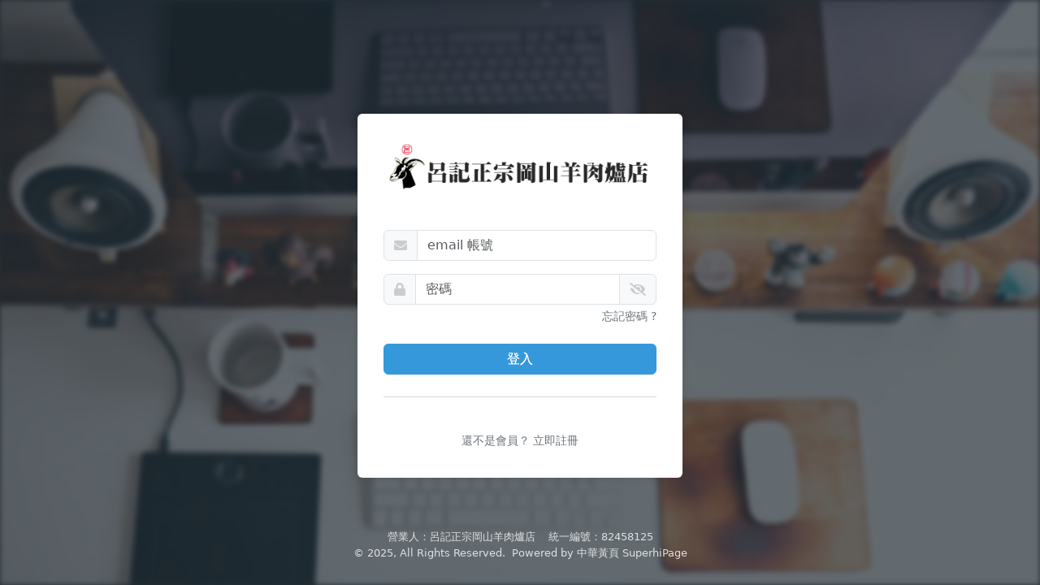

--- FILE ---
content_type: text/html; charset=utf-8
request_url: https://www.23271265.com.tw/login?url=/member/wishlist
body_size: 32577
content:
<!DOCTYPE html><html lang="zh-Hant"><head><meta charSet="utf-8"/><meta name="viewport" content="width=device-width"/><meta name="next-head-count" content="2"/><link data-react-helmet="true" href="https://resource.yep.com.tw" rel="preconnect dns-prefetch"/><link data-react-helmet="true" href="//images.yep.com.tw" rel="preconnect dns-prefetch"/><link data-react-helmet="true" href="//apis.google.com&quot;" rel="dns-prefetch"/><link data-react-helmet="true" href="//fonts.googleapis.com" rel="preconnect dns-prefetch"/><link data-react-helmet="true" href="//fonts.gstatic.com" rel="preconnect dns-prefetch"/><link data-react-helmet="true" href="//www.google-analytics.com" rel="preconnect dns-prefetch"/><link data-react-helmet="true" href="//www.googletagmanager.com" rel="preconnect dns-prefetch"/><link data-react-helmet="true" href="//use.fontawesome.com" rel="dns-prefetch"/><link data-react-helmet="true" href="//connect.facebook.net" rel="dns-prefetch"/><link data-react-helmet="true" href="//maps.gstatic.com" rel="dns-prefetch"/><link data-react-helmet="true" href="//www.gstatic.com" rel="dns-prefetch"/><link data-react-helmet="true" href="//maps.googleapis.com" rel="dns-prefetch"/><link data-react-helmet="true" href="//www.google.com" rel="dns-prefetch"/><link data-react-helmet="true" href="https://images.yep.com.tw/thumbnai/6544b1addbb3f/" rel="icon" type="image/png"/><link data-react-helmet="true" href="https://images.yep.com.tw/thumbnai/6544b1addbb3f/" rel="apple-touch-icon"/><link data-react-helmet="true" href="/manifest.json" rel="manifest"/><link data-react-helmet="true" rel="preload" as="style" nonce="63260511f527e5c6" data-href="https://fonts.googleapis.com/css?family=Open+Sans:300,500,700&amp;display=swap"/><link data-react-helmet="true" rel="stylesheet" nonce="63260511f527e5c6" data-href="https://fonts.googleapis.com/css?family=Open+Sans:300,500,700&amp;display=swap"/><link data-react-helmet="true" href="https://use.fontawesome.com/releases/v5.13.0/css/all.css" rel="preload" as="style" nonce="63260511f527e5c6"/><link data-react-helmet="true" href="https://use.fontawesome.com/releases/v5.13.0/css/all.css" rel="stylesheet" nonce="63260511f527e5c6"/><link data-react-helmet="true" rel="canonical" href="https://www.23271265.com.tw/login"/><meta data-react-helmet="true" charSet="utf-8"/><meta data-react-helmet="true" http-equiv="x-ua-compatible" content="IE=edge,chrome=1"/><meta data-react-helmet="true" name="viewport" content="width=device-width, initial-scale=1"/><meta data-react-helmet="true" name="twitter:card" content="summary_large_image"/><meta data-react-helmet="true" name="twitter:title" content="會員系統"/><meta data-react-helmet="true" property="og:title" content="會員系統"/><meta data-react-helmet="true" property="og:type" content="website"/><meta data-react-helmet="true" property="og:url" content="https://www.23271265.com.tw/login"/><meta data-react-helmet="true" property="og:site_name" content="會員系統"/><meta data-react-helmet="true" property="og:image" content="https://images.yep.com.tw/thumbnai/63aa90c021a73/"/><meta data-react-helmet="true" property="og:image:width" content="1920"/><meta data-react-helmet="true" property="og:image:height" content="950"/><meta data-react-helmet="true" name="twitter:image" content="https://images.yep.com.tw/thumbnai/63aa90c021a73/"/><meta data-react-helmet="true" name="google-site-verification" content="juz_HGeVp-IhW130U4XyhkegdzJbaRF6C8LtGJ2Or7o"/><noscript data-react-helmet="true"><img height="1" width="1" style="display:none" src="https://www.facebook.com/tr?id=838522545221630&ev=PageView&noscript=1"/></noscript><script data-react-helmet="true" src="https://www.googletagmanager.com/gtag/js?id=G-R4MY70FXTL" async="" nonce="63260511f527e5c6"></script><script data-react-helmet="true" nonce="63260511f527e5c6">
        window.dataLayer = window.dataLayer || [];
        function gtag(){dataLayer.push(arguments);}
        gtag('js', new Date());
        gtag('config', 'G-R4MY70FXTL');gtag('config', 'G-HKHXJRYTZP');</script><script data-react-helmet="true" nonce="63260511f527e5c6">!function(f,b,e,v,n,t,s)
        {if(f.fbq)return;n=f.fbq=function(){n.callMethod?
        n.callMethod.apply(n,arguments):n.queue.push(arguments)};
        if(!f._fbq)f._fbq=n;n.push=n;n.loaded=!0;n.version='2.0';
        n.queue=[];t=b.createElement(e);t.async=!0;
        t.src=v;s=b.getElementsByTagName(e)[0];
        t.setAttribute('nonce', '63260511f527e5c6');
        s.parentNode.insertBefore(t,s)}(window,document,'script',
        'https://connect.facebook.net/en_US/fbevents.js');
        fbq('init', '838522545221630');
        fbq('track', 'PageView');</script><script data-react-helmet="true" src="/static/js/vendors.js" nonce="63260511f527e5c6"></script><script data-react-helmet="true" type="application/ld+json" nonce="63260511f527e5c6">{"@context":"https://schema.org/","@type":"WebSite","name":"呂記正宗岡山羊肉爐店-當歸羊肉爐|羊肉現炒|台中公益路羊肉爐宅配","url":"https://www.23271265.com.tw","sameAs":["https://www.facebook.com/profile.php?id=100063732583562"]}</script><script data-react-helmet="true" type="application/ld+json" nonce="63260511f527e5c6">{"@context":"https://schema.org/","@type":"WebPage","name":"呂記正宗岡山羊肉爐店-當歸羊肉爐|羊肉現炒|台中公益路羊肉爐宅配","description":"","publisher":{"@type":"Organization","name":"呂記正宗岡山羊肉爐店|台中公益路羊肉爐宅配"}}</script><title data-react-helmet="true">會員系統 - 呂記正宗岡山羊肉爐店|台中公益路羊肉爐宅配</title><script type="text/javascript" nonce="63260511f527e5c6">var versions = {"publisher":"3.2.1","renderer":"3.1.71","ci":"f31ed3c6"};</script><link nonce="63260511f527e5c6" rel="preload" href="/_next/static/css/bcbd2c9ca14168d7.css" as="style"/><link nonce="63260511f527e5c6" rel="stylesheet" href="/_next/static/css/bcbd2c9ca14168d7.css" data-n-g=""/><noscript data-n-css="63260511f527e5c6"></noscript><script defer="" nonce="63260511f527e5c6" nomodule="" src="/_next/static/chunks/polyfills-c67a75d1b6f99dc8.js"></script><script defer="" src="/_next/static/chunks/2679-f2953a59e478ac4b.js" nonce="63260511f527e5c6"></script><script defer="" src="/_next/static/chunks/6514-d2eb837af15c2649.js" nonce="63260511f527e5c6"></script><script defer="" src="/_next/static/chunks/4918.90322cffc6714d04.js" nonce="63260511f527e5c6"></script><script defer="" src="/_next/static/chunks/7066-c4e75b64294ec0a2.js" nonce="63260511f527e5c6"></script><script defer="" src="/_next/static/chunks/9044.493862144a8b2871.js" nonce="63260511f527e5c6"></script><script src="/_next/static/chunks/webpack-b0b4e851408dce7f.js" nonce="63260511f527e5c6" defer=""></script><script src="/_next/static/chunks/framework-113be662a0b5d900.js" nonce="63260511f527e5c6" defer=""></script><script src="/_next/static/chunks/main-b41eb99a3bad78bf.js" nonce="63260511f527e5c6" defer=""></script><script src="/_next/static/chunks/pages/_app-a07a42a4090d144c.js" nonce="63260511f527e5c6" defer=""></script><script src="/_next/static/chunks/815-bc9484103fc92fd1.js" nonce="63260511f527e5c6" defer=""></script><script src="/_next/static/chunks/6864-6ae5eebf55c12bc4.js" nonce="63260511f527e5c6" defer=""></script><script src="/_next/static/chunks/3739-c56c6da3fecf67f0.js" nonce="63260511f527e5c6" defer=""></script><script src="/_next/static/chunks/2598-533aa21b5337ca15.js" nonce="63260511f527e5c6" defer=""></script><script src="/_next/static/chunks/8885-dad19277c6213f7e.js" nonce="63260511f527e5c6" defer=""></script><script src="/_next/static/chunks/5392-6a178ea0d1e731ea.js" nonce="63260511f527e5c6" defer=""></script><script src="/_next/static/chunks/pages/member-95b46e3c8336710f.js" nonce="63260511f527e5c6" defer=""></script><script src="/_next/static/RlH7gFHl00AOjlf-uXw4i/_buildManifest.js" nonce="63260511f527e5c6" defer=""></script><script src="/_next/static/RlH7gFHl00AOjlf-uXw4i/_ssgManifest.js" nonce="63260511f527e5c6" defer=""></script><style id="server-side-styles" nonce="63260511f527e5c6">body{--ds-heading-color:#3498db;--ds-background-color:#ffffff;--ds-heading-color-rgb:52, 152, 219;--ds-heading-color-darken:#196090;--ds-heading-color-lighten:#8bc4ea;--ds-heading-color-readable:#000;--input-numeric-focus-color:#3498db;--input-numeric-focus-outline-color:rgba(52,152,219,0.2);}.container-0-2-3{overflow:hidden;}.container-0-2-3 .h1, .container-0-2-3 .h2, .container-0-2-3 .h3, .container-0-2-3 .h4, .container-0-2-3 .h5, .container-0-2-3 .h6, .container-0-2-3 h1, .container-0-2-3 h2, .container-0-2-3 h3, .container-0-2-3 h4, .container-0-2-3 h5, .container-0-2-3 h6{}.container-0-2-3 :not(.swiper-pagination) &gt; .swiper-button-prev, .container-0-2-3 :not(.swiper-pagination) &gt; .swiper-button-next{}.container-0-2-3 .swiper-container .swiper-pagination-bullet{font-weight:400;}.container-0-2-3 .swiper-pagination-bullet-active{}.container-0-2-3 .goTop{}.container-d0-0-2-4{font-family:&#x27;SweiToothpasteCJKtc&#x27;, Hevelatica, Arial, &#x27;PingFang TC&#x27;, &#x27;Microsoft JhengHei Fix&#x27;, &#x27;Microsoft JhengHei&#x27;, sans-serif;}.container-d0-0-2-4 .h1, .container-d0-0-2-4 .h2, .container-d0-0-2-4 .h3, .container-d0-0-2-4 .h4, .container-d0-0-2-4 .h5, .container-d0-0-2-4 .h6, .container-d0-0-2-4 h1, .container-d0-0-2-4 h2, .container-d0-0-2-4 h3, .container-d0-0-2-4 h4, .container-d0-0-2-4 h5, .container-d0-0-2-4 h6{font-family:&#x27;Open Sans&#x27;, Hevelatica, Arial, &#x27;PingFang TC&#x27;, &#x27;Microsoft JhengHei Fix&#x27;, &#x27;Microsoft JhengHei&#x27;, sans-serif;}.container-d0-0-2-4 :not(.swiper-pagination) &gt; .swiper-button-prev, .container-d0-0-2-4 :not(.swiper-pagination) &gt; .swiper-button-next{color:#3498db;}.container-d0-0-2-4 .swiper-container .swiper-pagination-bullet{background-color:#3498db;}.container-d0-0-2-4 .swiper-pagination-bullet-active{background-color:#3498db;color:#000;}.container-d0-0-2-4 .goTop{color:#196090;}.navBar-0-2-5{}.navBar-0-2-5 .navbar-toolbar .dropdown{}.navBar-0-2-5 .member-cart{}.navBar-0-2-5 a, .navBar-0-2-5 a:not([href]){}.navBar-0-2-5 .nav-link, .navBar-0-2-5 .dropdown-item{}.navBar-0-2-5 div[role=&quot;button&quot;]:not([disabled]):hover{}.navBar-0-2-5 .block-bg{}.navBar-0-2-5 .navbar-content, .navBar-0-2-5 .navbar-content a{}.navBar-0-2-5 .navbar-content{}.navBar-0-2-5 .subnav-toggle{}.navBar-0-2-5 .subnav-toggle::after{}.navBar-0-2-5 .navbar-toggler{}.navBar-0-2-5 .navbar-search-modal{}.navBar-0-2-5 .navbar-toggler .navbar-icon{}.navBar-0-2-5 .navbar-toggler:hover button{}.navBar-0-2-5 .navbar-toggler .navbar-icon, .navBar-0-2-5 .navbar-toggler .navbar-icon::before, .navBar-0-2-5 .navbar-toggler .navbar-icon::after{}.navBar-0-2-5 .navbar-content .product-list a, .navBar-0-2-5 .navbar-content .badge, .navBar-0-2-5 .navbar-content .nav-link{color:inherit;}.navBar-0-2-5 .nav-link:hover, .navBar-0-2-5 .dropdown-item:hover{}.navBar-0-2-5 .nav-link.active, .navBar-0-2-5 .dropdown-item.active{}.navBar-0-2-5 .nav-link.active, .navBar-0-2-5 .nav-link.active a, .navBar-0-2-5 .dropdown-item.active, .navBar-0-2-5 .dropdown-item.active a{font-weight:bold;}.navBar-0-2-5 .nav-link:hover, .navBar-0-2-5 .nav-link:hover a, .navBar-0-2-5 .dropdown-item:hover, .navBar-0-2-5 .dropdown-item:hover a{}.navBar-0-2-5 a, .navBar-0-2-5 a.dropdown-item, .navBar-0-2-5 a:not([href]), .navBar-0-2-5 a:not([href]).dropdown-item{color:inherit;cursor:pointer;}.navBar-0-2-5 .member-cart .badge{}.navBar-0-2-5 .member-cart .item-variant{font-size:.9em;}.navBar-0-2-5 .member-cart .item-subtotal{font-size:initial;}.navBar-0-2-5 .member-cart .btn{}.navBar-0-2-5 .member-cart .btn:hover, .navBar-0-2-5 .member-cart .btn:active{}.navBar-0-2-5 .navbar-toolbar .dropdown .empty-list i[class*=&quot;fa-&quot;]{}.navMenu-0-2-6{}.navMenu-0-2-6.animation-2{}.navMenu-0-2-6.animation-2:not(.collapsed){}.navMenu-0-2-6.animation-2:not(.collapsed) .nav-item{}.navMenu-0-2-6.animation-2:not(.collapsed) .nav-item:nth-child(1){transition-delay:0.75s;}.navMenu-0-2-6.animation-2:not(.collapsed) .nav-item:nth-child(2){transition-delay:0.85s;}.navMenu-0-2-6.animation-2:not(.collapsed) .nav-item:nth-child(3){transition-delay:0.95s;}.navMenu-0-2-6.animation-2:not(.collapsed) .nav-item:nth-child(4){transition-delay:1.05s;}.navMenu-0-2-6.animation-2:not(.collapsed) .nav-item:nth-child(5){transition-delay:1.15s;}.navMenu-0-2-6.animation-2:not(.collapsed) .nav-item:nth-child(6){transition-delay:1.25s;}.navMenu-0-2-6.animation-2:not(.collapsed) .nav-item:nth-child(7){transition-delay:1.35s;}.navMenu-0-2-6.animation-2:not(.collapsed) .nav-item:nth-child(8){transition-delay:1.4500000000000002s;}.navMenu-0-2-6.animation-2:not(.collapsed) .nav-item:nth-child(9){transition-delay:1.55s;}.navMenu-0-2-6.animation-2:not(.collapsed) .nav-item:nth-child(10){transition-delay:1.65s;}.navMenu-0-2-6.animation-2:not(.collapsed) .nav-item:nth-child(11){transition-delay:1.75s;}.navMenu-0-2-6.animation-2:not(.collapsed) .nav-item:nth-child(12){transition-delay:1.85s;}.navMenu-0-2-6.animation-2:not(.collapsed) .nav-item:nth-child(13){transition-delay:1.9500000000000002s;}.navMenu-0-2-6.animation-2:not(.collapsed) .nav-item:nth-child(14){transition-delay:2.05s;}.navMenu-0-2-6.animation-2:not(.collapsed) .nav-item:nth-child(15){transition-delay:2.1500000000000004s;}.navMenu-0-2-6.animation-2:not(.collapsed) .nav-item:nth-child(16){transition-delay:2.25s;}.navMenu-0-2-6.animation-2:not(.collapsed) .nav-item:nth-child(17){transition-delay:2.35s;}@media (min-width: 768px) {.navMenu-0-2-6{}.base-nav .navMenu-0-2-6{flex:1 1 auto;width:auto;height:auto;opacity:1;position:static;transform: translateX(0);background:transparent !important;transition:padding 0s 0s;}.navMenu-0-2-6 .navbar-nav:not(:only-child){}.navlayout-2 .navMenu-0-2-6 .navbar-nav:not(:only-child)::after{color:rgba(0,0,0,0.06);content:&quot;|&quot;;display:flex;align-items:center;margin-left:1rem;margin-right:.5rem;}.navlayout-3 .navMenu-0-2-6 .navbar-nav:not(:only-child) + *{right:0;position:absolute;}.navBar-0-2-5{}.navBar-0-2-5:not(.shrink) .navbar-brand{}.navBar-0-2-5 .nav-item{}.navBar-0-2-5 div[role=&quot;button&quot;]:not([disabled]):hover{}.navBar-0-2-5 .navbar-nav .subnav{}.navBar-0-2-5 .navbar-toggler{}.navBar-0-2-5 .navbar-toggler:hover{}.navBar-0-2-5 .navbar-toggler:hover button{background-color:transparent;}.navBar-0-2-5 .navbar-toggler:hover.collapsed .navbar-icon, .navBar-0-2-5 .navbar-toggler:hover .navbar-icon::before, .navBar-0-2-5 .navbar-toggler:hover .navbar-icon::after{}.navBar-0-2-5 .navbar-nav .subnav .nav-link{}}.navBar-d0-0-2-7{}.navBar-d0-0-2-7 .navbar-toolbar .dropdown{background-color:rgba(239,229,213,0.9);}.navBar-d0-0-2-7 .member-cart{}.navBar-d0-0-2-7 a, .navBar-d0-0-2-7 a:not([href]){}.navBar-d0-0-2-7 .nav-link, .navBar-d0-0-2-7 .dropdown-item{}.navBar-d0-0-2-7 div[role=&quot;button&quot;]:not([disabled]):hover{background-color:rgba(218,209,195,0.5);}.navBar-d0-0-2-7 .block-bg{transform:scaleY(1) translateX(-50vw);}.navBar-d0-0-2-7 .navbar-content, .navBar-d0-0-2-7 .navbar-content a{color:rgba(0,0,0,1);}.navBar-d0-0-2-7 .subnav-toggle{-webkit-tap-highlight-color:rgba(0,0,0,0.4);}.navBar-d0-0-2-7 .subnav-toggle::after{color:rgba(0,0,0,1);}.navBar-d0-0-2-7 .navbar-toggler{}.navBar-d0-0-2-7 .navbar-search-modal{color:rgba(0,0,0,1);}.navBar-d0-0-2-7 .navbar-toggler .navbar-icon{}.navBar-d0-0-2-7 .navbar-toggler:hover button{}.navBar-d0-0-2-7 .navbar-toggler .navbar-icon, .navBar-d0-0-2-7 .navbar-toggler .navbar-icon::before, .navBar-d0-0-2-7 .navbar-toggler .navbar-icon::after{background-color:rgba(0,0,0,1);}.navBar-d0-0-2-7 .nav-link:hover, .navBar-d0-0-2-7 .dropdown-item:hover{background-color:rgba(218,209,195,0.5);}.navBar-d0-0-2-7 .nav-link.active, .navBar-d0-0-2-7 .dropdown-item.active{}.navBar-d0-0-2-7 .nav-link.active, .navBar-d0-0-2-7 .nav-link.active a, .navBar-d0-0-2-7 .dropdown-item.active, .navBar-d0-0-2-7 .dropdown-item.active a{color:#333;}.navBar-d0-0-2-7 .nav-link:hover, .navBar-d0-0-2-7 .nav-link:hover a, .navBar-d0-0-2-7 .dropdown-item:hover, .navBar-d0-0-2-7 .dropdown-item:hover a{color:#333;}.navBar-d0-0-2-7 a, .navBar-d0-0-2-7 a.dropdown-item, .navBar-d0-0-2-7 a:not([href]), .navBar-d0-0-2-7 a:not([href]).dropdown-item{-webkit-tap-highlight-color:rgba(0,0,0,0.2);}.navBar-d0-0-2-7 .member-cart .badge{box-shadow:inset 0 0 0 1px, 0 0 0 2px rgba(239,229,213,0.9);background-color:rgba(239,229,213,0.9);}.navBar-d0-0-2-7 .member-cart .btn{background-color:rgba(0,0,0,1);color:rgba(239,229,213,0.9);}.navBar-d0-0-2-7 .member-cart .btn:hover, .navBar-d0-0-2-7 .member-cart .btn:active{background-color:#333;color:rgba(239,229,213,0.9);}.navBar-d0-0-2-7 .navbar-toolbar .dropdown .empty-list i[class*=&quot;fa-&quot;]{color:rgba(0,0,0,1);}.navMenu-d1-0-2-8{background-color:rgba(239,229,213,0.9);}@media (min-width: 768px) {.navBar-0-2-5{}.navBar-0-2-5:not(.shrink) .navbar-brand{height:5rem;}.navBar-0-2-5 .nav-item{font-size:1rem;}.navBar-0-2-5 div[role=&quot;button&quot;]:not([disabled]):hover{color:#333;}.navBar-0-2-5 .navbar-nav .subnav{background-color:rgba(239,229,213,0.9);}.navBar-0-2-5 .navbar-toggler{}.navBar-0-2-5 .navbar-toggler:hover{}.navBar-0-2-5 .navbar-toggler:hover.collapsed .navbar-icon, .navBar-0-2-5 .navbar-toggler:hover .navbar-icon::before, .navBar-0-2-5 .navbar-toggler:hover .navbar-icon::after{background-color:#333;}.navBar-0-2-5 .navbar-nav .subnav .nav-link{line-height:1.5;}}.footer-0-2-11{}.footer-0-2-11 ul a{}.footer-0-2-11 a:hover{}.footer-0-2-11 .copyright-box{font-size:0.84rem;}.footer-0-2-11 .privacy-and-terms a:first-child{}.footer-0-2-11 .privacy-and-terms a, .footer-0-2-11 .copyright-author a{}.footer-0-2-11 .privacy-and-terms a:hover, .footer-0-2-11 .privacy-and-terms a:active, .footer-0-2-11 .copyright-author a:hover, .footer-0-2-11 .copyright-author a:active{text-decoration:underline;}.footer-d0-0-2-12{color:rgba(255,255,255,0.4);}.footer-d0-0-2-12 ul a{color:rgba(255,255,255,1);}.footer-d0-0-2-12 a:hover{color:#fff;}.footer-d0-0-2-12 .copyright-box{border-color:rgba(255,255,255,0.2);}.footer-d0-0-2-12 .privacy-and-terms a:first-child{border-right:1px solid rgba(255,255,255,0.1);}.footer-d0-0-2-12 .privacy-and-terms a, .footer-d0-0-2-12 .copyright-author a{color:rgba(255,255,255,0.7);}.footer-d0-0-2-12 .privacy-and-terms a:hover, .footer-d0-0-2-12 .privacy-and-terms a:active, .footer-d0-0-2-12 .copyright-author a:hover, .footer-d0-0-2-12 .copyright-author a:active{color:rgba(255,255,255,1);}.loginForm-0-2-9{}.loginForm-0-2-9 hr::after{}.loginForm-0-2-9::before{}.loginForm-d0-0-2-10{}.loginForm-d0-0-2-10 hr::after{content:&quot;或&quot;;}.loginForm-d0-0-2-10::before{background-color:#232d34;}.container-0-2-1{}.container-0-2-1 h1, .container-0-2-1 h2{}.container-0-2-1 &gt; div{}.container-0-2-1 &gt; div .goods-list, .container-0-2-1 &gt; div .table{}.container-0-2-1 div:not(.member-cart) &gt; .empty-list{}.container-0-2-1 .btn-primary{}.container-0-2-1 .btn-primary, .container-0-2-1 .btn-primary:disabled, .container-0-2-1 .btn-primary.disable{}.container-0-2-1 .btn-primary .sk-spinner{}.container-0-2-1 .btn-primary:not(:disabled):not(.disabled){}.container-0-2-1 .btn-primary:not(:disabled):not(.disabled):hover, .container-0-2-1 .btn-primary:not(:disabled):not(.disabled):focus{box-shadow:none;}.container-0-2-1 .btn-primary:not(:disabled):not(.disabled):hover:active, .container-0-2-1 .btn-primary:not(:disabled):not(.disabled):focus:active{}.container-0-2-1 .btn-primary .sk-spinner &gt; div, .container-0-2-1 .btn-primary .sk-spinner::before, .container-0-2-1 .btn-primary .sk-spinner::after{}.container-0-2-1 .btn-add-to-cart{}.container-0-2-1 .btn-add-to-cart, .container-0-2-1 .btn-add-to-cart:disabled, .container-0-2-1 .btn-add-to-cart.disable{}.container-0-2-1 .btn-add-to-cart .sk-spinner{}.container-0-2-1 .btn-add-to-cart:not(:disabled):not(.disabled){}.container-0-2-1 .btn-add-to-cart:not(:disabled):not(.disabled):hover, .container-0-2-1 .btn-add-to-cart:not(:disabled):not(.disabled):focus{box-shadow:none;}.container-0-2-1 .btn-add-to-cart:not(:disabled):not(.disabled):hover:active, .container-0-2-1 .btn-add-to-cart:not(:disabled):not(.disabled):focus:active{}.container-0-2-1 .btn-add-to-cart .sk-spinner &gt; div, .container-0-2-1 .btn-add-to-cart .sk-spinner::before, .container-0-2-1 .btn-add-to-cart .sk-spinner::after{}.container-0-2-1 .btn-outline-primary{}.container-0-2-1 .btn-outline-primary, .container-0-2-1 .btn-outline-primary:not(:disabled):not(.disabled):active{background-color:transparent;}.container-0-2-1 .btn-outline-primary:not(:disabled):not(.disabled){}.container-0-2-1 .btn-outline-primary:not(:disabled):not(.disabled):hover, .container-0-2-1 .btn-outline-primary:not(:disabled):not(.disabled):focus{box-shadow:none;}.container-0-2-1 .btn-outline-primary:not(:disabled):not(.disabled):hover:active, .container-0-2-1 .btn-outline-primary:not(:disabled):not(.disabled):focus:active{box-shadow:none;}.container-0-2-1 a[href]{}.container-0-2-1 a[href]:hover .btn-outline-primary{box-shadow:none;}.container-0-2-1 a[href]:focus{}.container-0-2-1 a[href]:hover:active .btn-outline-primary{box-shadow:none;}.container-0-2-1 a[href]:focus .btn-outline-primary{box-shadow:none;}.container-0-2-1 .text-color-primary{}a.container-0-2-1 .text-color-primary{}a.container-0-2-1 .text-color-primary:hover{}.container-0-2-1 .bg-color-primary{}.container-d0-0-2-2{--readable-bg-color:#fff;--readable-opacity-bg-color:rgba(0,0,0,0.1);--readable-text-color:rgba(0, 0, 0, .8);--readable-text-color-primary:#3498db;--readable-input-bg-color:rgba(255,255,255,0.8);}.container-d0-0-2-2 h1, .container-d0-0-2-2 h2{color:#3498db;}.container-d0-0-2-2 &gt; div{color:rgba(0, 0, 0, .8);}.container-d0-0-2-2 &gt; div .goods-list, .container-d0-0-2-2 &gt; div .table{color:rgba(0, 0, 0, .8);}.container-d0-0-2-2 div:not(.member-cart) &gt; .empty-list{color:#217dbb;}.container-d0-0-2-2 .btn-primary{}.container-d0-0-2-2 .btn-primary, .container-d0-0-2-2 .btn-primary:disabled, .container-d0-0-2-2 .btn-primary.disable{background-color:#3498db;border-color:#3498db;color:#fff;text-shadow:0 0 0 #fff;}.container-d0-0-2-2 .btn-primary .sk-spinner{}.container-d0-0-2-2 .btn-primary:not(:disabled):not(.disabled){}.container-d0-0-2-2 .btn-primary:not(:disabled):not(.disabled):hover, .container-d0-0-2-2 .btn-primary:not(:disabled):not(.disabled):focus{background-color:#217dbb;border-color:#217dbb;}.container-d0-0-2-2 .btn-primary:not(:disabled):not(.disabled):hover:active, .container-d0-0-2-2 .btn-primary:not(:disabled):not(.disabled):focus:active{background-color:#217dbb;border-color:#217dbb;}.container-d0-0-2-2 .btn-primary .sk-spinner &gt; div, .container-d0-0-2-2 .btn-primary .sk-spinner::before, .container-d0-0-2-2 .btn-primary .sk-spinner::after{background-color:#fff;}.container-d0-0-2-2 .btn-add-to-cart{}.container-d0-0-2-2 .btn-add-to-cart, .container-d0-0-2-2 .btn-add-to-cart:disabled, .container-d0-0-2-2 .btn-add-to-cart.disable{background-color:#3498db;border-color:#3498db;color:#fff;text-shadow:0 0 0 #fff;}.container-d0-0-2-2 .btn-add-to-cart .sk-spinner{}.container-d0-0-2-2 .btn-add-to-cart:not(:disabled):not(.disabled){}.container-d0-0-2-2 .btn-add-to-cart:not(:disabled):not(.disabled):hover, .container-d0-0-2-2 .btn-add-to-cart:not(:disabled):not(.disabled):focus{background-color:#217dbb;border-color:#217dbb;}.container-d0-0-2-2 .btn-add-to-cart:not(:disabled):not(.disabled):hover:active, .container-d0-0-2-2 .btn-add-to-cart:not(:disabled):not(.disabled):focus:active{background-color:#217dbb;border-color:#217dbb;}.container-d0-0-2-2 .btn-add-to-cart .sk-spinner &gt; div, .container-d0-0-2-2 .btn-add-to-cart .sk-spinner::before, .container-d0-0-2-2 .btn-add-to-cart .sk-spinner::after{background-color:#fff;}.container-d0-0-2-2 .btn-outline-primary{}.container-d0-0-2-2 .btn-outline-primary, .container-d0-0-2-2 .btn-outline-primary:not(:disabled):not(.disabled):active{color:#3498db;border-color:#3498db;}.container-d0-0-2-2 .btn-outline-primary:not(:disabled):not(.disabled){}.container-d0-0-2-2 .btn-outline-primary:not(:disabled):not(.disabled):hover, .container-d0-0-2-2 .btn-outline-primary:not(:disabled):not(.disabled):focus{border-color:#217dbb;background-color:rgba(33,125,187,0.1);color:#3498db;}.container-d0-0-2-2 .btn-outline-primary:not(:disabled):not(.disabled):hover:active, .container-d0-0-2-2 .btn-outline-primary:not(:disabled):not(.disabled):focus:active{background-color:rgba(25,96,144,0.2);color:#3498db;}.container-d0-0-2-2 a[href]{}.container-d0-0-2-2 a[href]:hover .btn-outline-primary{border-color:#217dbb;background-color:rgba(33,125,187,0.1);color:#3498db;}.container-d0-0-2-2 a[href]:focus{outline:#3498db auto thick;}.container-d0-0-2-2 a[href]:hover:active .btn-outline-primary{background-color:rgba(25,96,144,0.2);color:#3498db;}.container-d0-0-2-2 a[href]:focus .btn-outline-primary{border-color:#217dbb;background-color:rgba(33,125,187,0.1);color:#3498db;}.container-d0-0-2-2 .text-color-primary{color:#3498db;}a.container-d0-0-2-2 .text-color-primary{color:#217dbb;}a.container-d0-0-2-2 .text-color-primary:hover{color:#217dbb;}.container-d0-0-2-2 .bg-color-primary{background-color:#3498db;}</style><link rel="stylesheet" href="https://fonts.googleapis.com/css?family=Open+Sans:300,500,700&display=swap"/></head><body><div id="__next"><div><div class="global-container auth-login container-0-2-3 container-d0-0-2-4"><div class="block-container"><div id="block-nav" class="container-fluid navbar position-fixed fixed-top navBar-0-2-5 navBar-d0-0-2-7 navlayout-2 base-nav navbar-expand-md"><div class="navbar-content"><div class="navbar-brand"><a class="d-inline-flex align-items-center h-100" href="/index"><img decoding="async" loading="lazy" src="https://images.yep.com.tw/thumbnai/6544b14859abe/" alt="呂記正宗岡山羊肉爐店-當歸羊肉爐|羊肉現炒|台中公益路羊肉爐宅配" width="400" height="70"/><h1 class="title">呂記正宗岡山羊肉爐店-當歸羊肉爐|羊肉現炒|台中公益路羊肉爐宅配</h1></a></div><div class="navbar-toolbar btn-toolbar align-items-center flex-nowrap"><div class="position-relative dropdown-control member-user"><div class="w-100 text-center" role="button"><i class="fas fa-fw align-middle fa-user"></i></div><div class="dropdown"><ul class="nav flex-column"><li class="nav-item border-bottom w-100 item-head"><div class="text-truncate">Hi, <!-- -->Visitor</div></li><li class="nav-item"><a class="nav-link" href="/login?url=/member/orders">訂單管理</a></li><li class="nav-item"><a class="nav-link" href="/login?url=/member/profile">會員中心</a></li><li class="nav-item"><a class="nav-link" href="/login?url=/member/wishlist">追蹤清單</a></li></ul><div class="border-top user-btn"><a class="nav-link" href="/login?url=/login">登入</a></div></div></div><div class="position-relative dropdown-control member-cart"><div class="w-100 text-center" role="button"><i class="fas fa-fw align-middle fa-shopping-cart"></i></div><div class="dropdown"><div class="empty-list"><i class="far fa-kiss-wink-heart fa-7x"></i><p>趕快去加入喜歡的商品吧!</p></div><div class="checkout-box"><a href="/login?url=/shopping/cart" role="button" class="btn d-grid btn-sm">查看購物車</a></div></div></div><div class="navbar-toggler text-center p-0 animation-1 collapsed"><button class="border-0 outline-0" type="button"><div class="navbar-icon-box"><span class="navbar-icon"></span></div></button></div></div><div class="nav-menu navMenu-0-2-6 navMenu-d1-0-2-8 animation-1 collapsed"><ul class="navbar-nav justify-content-md-end flex-md-wrap"><li class="nav-item"><div class="nav-link position-relative d-flex" aria-current="false"><a class="w-100" href="/index"><span>首頁</span></a></div></li><li class="nav-item"><div class="nav-link position-relative d-flex" aria-current="false"><a class="w-100" href="/about-us"><span>認識我們</span></a></div></li><li class="nav-item"><div class="nav-link position-relative d-flex" aria-current="false"><a class="w-100" href="/NEWS"><span>最新消息</span></a></div></li><li class="nav-item"><div class="nav-link position-relative d-flex" aria-current="false"><a class="w-100" href="/menu"><span>美味菜單</span></a></div></li><li class="nav-item has-subnav"><div class="nav-link position-relative d-flex" aria-current="false"><a class="w-100" href="/homedelivery"><span>宅配訂購</span></a></div><div class="subnav"><ul><li class="nav-item"><div class="nav-link position-relative"><a class="d-block w-100" href="/homedelivery/10402">火鍋</a></div></li><li class="nav-item"><div class="nav-link position-relative"><a class="d-block w-100" href="/homedelivery/10403">火鍋料</a></div></li></ul></div></li><li class="nav-item"><div class="nav-link position-relative d-flex" aria-current="false"><a class="w-100" href="/Praiseshare"><span>好評分享</span></a></div></li><li class="nav-item"><div class="nav-link position-relative d-flex" aria-current="false"><a class="w-100" href="/QA"><span>常見問答</span></a></div></li><li class="nav-item"><div class="nav-link position-relative d-flex" aria-current="false"><a class="w-100" href="/contactus"><span>聯絡我們</span></a></div></li></ul></div><div class="navbar-overlay"></div></div><div class="block-bg" style="background-color:rgba(239,229,213,0.9)"></div></div><div class="navbar-holder" style="min-height:106px;background-color:transparent"></div></div><div class="block-container main-layout-container container-0-2-1 container-d0-0-2-2"><div class="container"><div class="d-flex align-items-center login-form flex-column loginForm-0-2-9 loginForm-d0-0-2-10"><div class="card"><div class="card-body"><a href="index" class="d-block mb-5 mt-3 text-center text-decoration-none card-link"><img src="https://images.yep.com.tw/thumbnai/6544b14859abe/" class="card-img"/></a><form class=""><div class="mb-3"><div class="input-group"><span class="bg-light input-group-text"><i class="fas fa-envelope"></i></span><input inputMode="email" name="email" id="email" placeholder="email 帳號" required="" type="email" class="form-control"/></div></div><div class="mb-3"><div class="input-group"><span class="bg-light input-group-text"><i class="fas fa-lock"></i></span><input inputMode="text" name="password" id="password" placeholder="密碼" minLength="6" required="" type="password" class="form-control"/><span class="bg-light cursor-pointer input-group-text"><i class="fas fa-eye-slash"></i></span></div><small class="text-end d-block form-text text-muted"><a href="/forgetpwd?url=/member/wishlist" class="text-secondary text-decoration-none card-link">忘記密碼 ?</a></small></div><button type="submit" class="mt-4 btn btn-primary d-block w-100">登入</button><hr class="text-center overflow-visible form-text text-muted"/><div class="d-grid gap-2"></div><small class="text-center d-block my-3 form-text text-muted"><a href="/signup?url=/member/wishlist" class="text-secondary text-decoration-none card-link">還不是會員？ 立即註冊</a></small><div class="policy-text" style="display:none">登入或註冊表示您同意<a href="/terms" rel="nofollow" target="_blank">服務條款</a>及<a href="/privacy" rel="nofollow" target="_blank">隱私權政策</a></div></form></div></div></div></div></div><div class="block-container"><div id="footer" class="container"><footer class="footer-0-2-11 footer-d0-0-2-12 layout8"><div class="position-relative text"><div class="editable-text-box"><div id="BoTOSHMA4"><div><div> </div><div><div class="row flex-md-nowrap"><div class="col-md flex-fill"><div style="text-align:left"><span style="font-size:18pt;color:#fcdcc4">呂記岡山羊肉爐店<br/><br/></span></div><div style="text-align:left"><span style="color:#fcdcc4;font-size:16px">營業時間 |  每日中午11:30-凌晨02:00  /  公休另行公告</span></div><div style="text-align:left"><span style="font-size:12pt;color:#fcdcc4">電話 <span style="color:#ffffff">| <a style="color:#ffffff" href="tel:0423271265">04-23271265</a></span></span></div><div style="text-align:left"><span style="font-size:12pt;color:#fbeeb8"><span style="color:#fcdcc4">地址 | 台中市西區公益路184號</span><br/><br/></span></div></div><div class="col-md flex-fill"><div> </div><div class="row flex-md-nowrap"><div class="col-md flex-fill"><div> </div></div><div class="col-md flex-fill"><a style="color:#ffffff;font-size:12.6px" href="https://www.facebook.com/people/呂岡山羊肉爐/100063732583562/" target="_blank"><div class="d-inline"><img alt="" loading="lazy" width="130" height="60" decoding="async" data-nimg="1" style="color:transparent;width:130;height:60;vertical-align:middle;object-fit:contain" srcSet="/_next/image?url=https%3A%2F%2Fimages.yep.com.tw%2Fthumbnai%2F63ab9ba15993a%2F&amp;w=256&amp;q=80 1x, /_next/image?url=https%3A%2F%2Fimages.yep.com.tw%2Fthumbnai%2F63ab9ba15993a%2F&amp;w=384&amp;q=80 2x" src="/_next/image?url=https%3A%2F%2Fimages.yep.com.tw%2Fthumbnai%2F63ab9ba15993a%2F&amp;w=384&amp;q=80"/></div></a></div><div class="col-md flex-fill"><a href="https://www.instagram.com/lu.0423271265/" target="_blank"><div class="d-inline"><img alt="" loading="lazy" width="130" height="60" decoding="async" data-nimg="1" style="color:transparent;font-size:12.6px;display:block;margin-left:auto;margin-right:auto;width:130;height:60;vertical-align:middle;object-fit:contain" srcSet="/_next/image?url=https%3A%2F%2Fimages.yep.com.tw%2Fthumbnai%2F655d9c4759218%2F&amp;w=256&amp;q=80 1x, /_next/image?url=https%3A%2F%2Fimages.yep.com.tw%2Fthumbnai%2F655d9c4759218%2F&amp;w=384&amp;q=80 2x" src="/_next/image?url=https%3A%2F%2Fimages.yep.com.tw%2Fthumbnai%2F655d9c4759218%2F&amp;w=384&amp;q=80"/></div></a></div><div class="col-md flex-fill"><a href="https://lin.ee/04uck93"><div class="d-inline"><img alt="" loading="lazy" width="130" height="60" decoding="async" data-nimg="1" style="color:transparent;font-size:12.6px;display:block;margin-left:auto;margin-right:auto;width:130;height:60;vertical-align:middle;object-fit:contain" srcSet="/_next/image?url=https%3A%2F%2Fimages.yep.com.tw%2Fthumbnai%2F655d9c4763490%2F&amp;w=256&amp;q=80 1x, /_next/image?url=https%3A%2F%2Fimages.yep.com.tw%2Fthumbnai%2F655d9c4763490%2F&amp;w=384&amp;q=80 2x" src="/_next/image?url=https%3A%2F%2Fimages.yep.com.tw%2Fthumbnai%2F655d9c4763490%2F&amp;w=384&amp;q=80"/></div></a></div><div class="col-md flex-fill"><div><div class="d-inline"><img alt="" loading="lazy" width="130" height="60" decoding="async" data-nimg="1" style="color:transparent;font-size:12.6px;display:block;margin-left:auto;margin-right:auto;width:130;height:60;vertical-align:middle;object-fit:contain" srcSet="/_next/image?url=https%3A%2F%2Fimages.yep.com.tw%2Fthumbnai%2F63ab9ba1b6b6e%2F&amp;w=256&amp;q=80 1x, /_next/image?url=https%3A%2F%2Fimages.yep.com.tw%2Fthumbnai%2F63ab9ba1b6b6e%2F&amp;w=384&amp;q=80 2x" src="/_next/image?url=https%3A%2F%2Fimages.yep.com.tw%2Fthumbnai%2F63ab9ba1b6b6e%2F&amp;w=384&amp;q=80"/></div></div><div> </div></div></div><div> </div></div></div><div><br/><br/></div></div></div></div></div></div><ul class="navbar-nav footer-nav"><li class="nav-item"><div class="nav-link position-relative"><a class="w-100" href="/index.html">首頁</a></div></li><li class="nav-item"><div class="nav-link position-relative"><a class="w-100" href="/about-us">認識我們</a></div></li><li class="nav-item"><div class="nav-link position-relative"><a class="w-100" href="/NEWS">最新消息</a></div></li><li class="nav-item"><div class="nav-link position-relative"><a class="w-100" href="/menu">美味菜單</a></div></li><li class="nav-item"><div class="nav-link position-relative"><a class="w-100" href="/homedelivery">宅配訂購</a></div></li><li class="nav-item"><div class="nav-link position-relative"><a class="w-100" href="/Praiseshare">好評分享</a></div></li><li class="nav-item"><div class="nav-link position-relative"><a class="w-100" href="/QA">常見問答</a></div></li><li class="nav-item"><div class="nav-link position-relative"><a class="w-100" href="/contactus">聯絡我們</a></div></li></ul><div class="copyright-box"><span class="business-information d-block"><span class="me-3">營業人：<!-- -->呂記正宗岡山羊肉爐店</span><span>統一編號：<!-- -->82458125</span></span><span class="copyright-text me-2">© <!-- -->2025<!-- -->, All Rights Reserved.</span><span class="copyright-author">Powered by<!-- --> <a href="https://www.iyp.com.tw/" target="_blank" rel="noopener noreferrer" class="me-1">中華黃頁</a><a href="https://www.iyp.com.tw/" target="_blank" rel="noopener noreferrer">SuperhiPage</a></span></div></footer><div class="block-bg" style="background-color:rgba(0,0,0,1)"></div></div></div><div class="goTop"><i class="fa fa-angle-up" aria-hidden="true"></i><span>TOP</span></div></div><div></div></div></div><script id="__NEXT_DATA__" type="application/json" nonce="63260511f527e5c6">{"props":{"pageProps":{"initialState":"{\"meta\":{\"siteId\":\"408b1b60-826f-11ed-96c6-fbd838ba452a\",\"filename\":\"login\",\"pathname\":\"/login\",\"hostname\":\"www.23271265.com.tw\",\"useCache\":true,\"search\":{\"url\":\"/member/wishlist\"},\"query\":{\"filename\":\"login\"},\"nonce\":\"63260511f527e5c6\",\"isPreview\":false,\"homePage\":{\"blockAnchor\":[{\"id\":\"AH6sfnpUD\",\"name\":\"flexible-editor10\",\"module\":\"RkxFWElCTEVfRURJVE9S\"},{\"id\":\"t9H1H4_2A\",\"name\":\"banner3\",\"module\":\"QkFOTkVS\"},{\"id\":\"y4ra1qT9h\",\"name\":\"about-us4\",\"module\":\"QUJPVVRfVVM\"},{\"id\":\"TsKBj3SxJ\",\"name\":\"flexible-editor9\",\"module\":\"RkxFWElCTEVfRURJVE9S\"},{\"id\":\"-rgZb2jhy\",\"name\":\"showcase8\",\"module\":\"U0hPV0NBU0U\"},{\"id\":\"yvrHU9KZF\",\"name\":\"flexible-editor17\",\"module\":\"RkxFWElCTEVfRURJVE9S\"},{\"id\":\"IfsFVHK0l\",\"name\":\"news16\",\"module\":\"TkVXUw\"},{\"id\":\"aKMocxQqT\",\"name\":\"flexible-editor11\",\"module\":\"RkxFWElCTEVfRURJVE9S\"},{\"id\":\"F9hznQKe-\",\"name\":\"swiper-showcase12\",\"module\":\"U1dJUEVSX1NIT1dDQVNF\"},{\"id\":\"buIvGd40v\",\"name\":\"flexible-editor13\",\"module\":\"RkxFWElCTEVfRURJVE9S\"},{\"id\":\"hOgJw70sW\",\"name\":\"call-to-action5\",\"module\":\"Q0FMTF9UT19BQ1RJT04=\"},{\"id\":\"HYI7xjb1-\",\"name\":\"call-to-action6\",\"module\":\"Q0FMTF9UT19BQ1RJT04=\"},{\"id\":\"frbylqQSR\",\"name\":\"social7\",\"module\":\"U09DSUFMX01FRElB\"},{\"id\":\"tCEa8Mk2f\",\"name\":\"contact-us14\",\"module\":\"Q09OVEFDVF9VUw\"},{\"id\":\"N7AGljCRW\",\"name\":\"popups15\",\"module\":\"UE9QVVBT\"}],\"id\":10945,\"parentUuid\":\"\",\"uuid\":\"31cc91181667d6\",\"name\":\"首頁\",\"filename\":\"index\",\"title\":\"呂記正宗岡山羊肉爐店-當歸羊肉爐|冷凍宅配|台灣羊肉快炒\",\"sort\":1,\"desc\":\"創辦人為道地岡山人，於民國七十二年隻身來到台中開設台中第一家正宗岡山羊肉店，僅此一家別無分店。事先電話訂位，送現炒；招牌當歸羊肉爐是我們的特色，採用台灣國產山羊，加入數十種珍貴藥材與羊大骨一起熬煮，不燥不烈，不腥不羶，濃郁不膩；羊肉現炒料理更是美味；羊肉爐冷凍宅配，台中市區可外送．歡迎預訂．\",\"keyword\":[\"羊肉爐宅配\",\"羊肉爐外送\",\"羊大骨\",\"國產羊肉\",\"羊肉現炒\",\"台中羊肉爐\",\"冬天進補\",\"冬日進補\"],\"type\":\"onepage\",\"ogimgs\":[],\"ishomepage\":true,\"isvisible\":true,\"properties\":{\"isBlank\":false,\"showingCategoryId\":{\"mainSection\":0,\"topSection\":[]},\"hasProductModule\":false,\"showCategoryList\":false}},\"isAuthenticated\":false,\"error\":{},\"reqHost\":\"www.23271265.com.tw\",\"userAgent\":\"Mozilla/5.0 (Macintosh; Intel Mac OS X 10_15_7) AppleWebKit/537.36 (KHTML, like Gecko) Chrome/131.0.0.0 Safari/537.36; ClaudeBot/1.0; +claudebot@anthropic.com)\"},\"siteData\":{\"overview\":{\"name\":\"呂記正宗岡山羊肉爐店|台中公益路羊肉爐宅配\",\"tel\":\"04-23271265\",\"phone\":\"\",\"fax\":\"\",\"email\":[\"fet0925287598@gmail.com\"],\"address\":{\"zip\":\"403\",\"county\":\"臺中市\",\"district\":\"西區\",\"streetAddress\":\"公益路184號\",\"geo\":{\"lat\":\"24.257595\",\"lng\":\"120.9886546\"}},\"uuid\":\"408b1b60-826f-11ed-96c6-fbd838ba452a\",\"domain\":\"www.23271265.com.tw\",\"virtualDomain\":\"22tcc004062h.yep.com.tw\",\"lang\":\"zh-TW\",\"availableLang\":[],\"siteName\":\"呂記正宗岡山羊肉爐店-當歸羊肉爐|羊肉現炒|台中公益路羊肉爐宅配\",\"purchaseModules\":[\"QkxPQ0tfTkFW\",\"QUJPVVRfVVM\",\"TEFORElORw\",\"U0hPV0NBU0U\",\"Q09OVEFDVF9VUw\",\"Q09OVEFDVF9VU19GT1JN\",\"U09DSUFMX01FRElB\",\"QkFOTkVS\",\"U1dJUEVSX1NIT1dDQVNF\",\"R0FMTEVSWQ\",\"TkVXUw\",\"UFJPRFVDVA\",\"UU5B\",\"Rk9PVEVS\",\"TUVTU0VOR0VS\",\"RkxFWElCTEVfRURJVE9S\",\"UFJPRFVDVF9IT01F\",\"TkVXU19IT01F\",\"UE9QVVBT\",\"Q0FMTF9UT19BQ1RJT04=\",\"Q09ERV9JTkpFQ1RJT04\"],\"plan\":\"\",\"ogimg\":[{\"url\":\"https://images.yep.com.tw/thumbnai/63aa90c021a73/\",\"width\":1920,\"height\":950}],\"favicon\":{\"url\":\"https://images.yep.com.tw/thumbnai/6544b1addbb3f/\",\"width\":512,\"height\":512},\"trackings\":[{\"id\":\"G-R4MY70FXTL\",\"type\":\"ga\",\"name\":\"yep\"},{\"id\":\"G-HKHXJRYTZP\",\"type\":\"ga\",\"name\":\"ga\"},{\"id\":\"838522545221630\",\"type\":\"fbpixel\",\"name\":\"fb\"}],\"contactable\":true,\"isDemo\":false,\"isTemplateEditing\":false,\"blockLimit\":99,\"contract\":{\"name\":\" 進階版\",\"multi_page\":true,\"module\":[\"BLOCK_NAV\",\"ABOUT_US\",\"LANDING\",\"SHOWCASE\",\"CONTACT_US\",\"BLOCK_NAV\",\"ABOUT_US\",\"LANDING\",\"SHOWCASE\",\"CONTACT_US\"],\"alcoholWarning\":false},\"seo\":{\"hipageKeyword\":\"羊肉爐,羊肉爐宅配,公益路羊肉爐,台中羊肉爐,岡山羊肉爐,紅燒羊肉爐,當歸羊肉爐,羊肉料理,羊肉熱炒\",\"webmasters\":{\"google\":\"juz_HGeVp-IhW130U4XyhkegdzJbaRF6C8LtGJ2Or7o\",\"bing\":\"\"}},\"isShoppingContract\":true,\"shoppable\":true,\"marketing\":{\"isCoupon\":true},\"invoiceProvider\":\"none\",\"cookiePolicy\":false,\"bulletin\":{\"status\":false,\"content\":\"\",\"enddate\":\"\"},\"socialMedia\":[],\"sameAs\":[{\"type\":\"facebook\",\"url\":\"https://www.facebook.com/profile.php?id=100063732583562\"}],\"termsSwitch\":false,\"customZeroPrice\":{\"switch\":false,\"content\":\"Contact Us\"},\"shippingArrivalSwtich\":false,\"isHidePoweredBy\":false,\"businessRegistration\":{\"businessId\":\"82458125\",\"businessEntity\":\"呂記正宗岡山羊肉爐店\"},\"couponTypes\":[]},\"appearance\":{\"templateId\":0,\"theme\":{\"useGoTop\":true,\"id\":\"1\",\"name\":\"hybrid\",\"bodyFont\":\"SweiToothpasteCJKtc\",\"headingFont\":\"Open Sans\",\"headingColor\":\"#3498db\",\"navColor\":\"rgba(0,0,0,1)\",\"backgroundColor\":\"#ffffff\",\"bodyColor\":\"#6b19e5\",\"linkColor\":\"#87c83e\",\"footerNavColor\":\"rgba(255,255,255,1)\"}},\"pages\":[{\"blockAnchor\":[{\"id\":\"AH6sfnpUD\",\"name\":\"flexible-editor10\",\"module\":\"RkxFWElCTEVfRURJVE9S\"},{\"id\":\"t9H1H4_2A\",\"name\":\"banner3\",\"module\":\"QkFOTkVS\"},{\"id\":\"y4ra1qT9h\",\"name\":\"about-us4\",\"module\":\"QUJPVVRfVVM\"},{\"id\":\"TsKBj3SxJ\",\"name\":\"flexible-editor9\",\"module\":\"RkxFWElCTEVfRURJVE9S\"},{\"id\":\"-rgZb2jhy\",\"name\":\"showcase8\",\"module\":\"U0hPV0NBU0U\"},{\"id\":\"yvrHU9KZF\",\"name\":\"flexible-editor17\",\"module\":\"RkxFWElCTEVfRURJVE9S\"},{\"id\":\"IfsFVHK0l\",\"name\":\"news16\",\"module\":\"TkVXUw\"},{\"id\":\"aKMocxQqT\",\"name\":\"flexible-editor11\",\"module\":\"RkxFWElCTEVfRURJVE9S\"},{\"id\":\"F9hznQKe-\",\"name\":\"swiper-showcase12\",\"module\":\"U1dJUEVSX1NIT1dDQVNF\"},{\"id\":\"buIvGd40v\",\"name\":\"flexible-editor13\",\"module\":\"RkxFWElCTEVfRURJVE9S\"},{\"id\":\"hOgJw70sW\",\"name\":\"call-to-action5\",\"module\":\"Q0FMTF9UT19BQ1RJT04=\"},{\"id\":\"HYI7xjb1-\",\"name\":\"call-to-action6\",\"module\":\"Q0FMTF9UT19BQ1RJT04=\"},{\"id\":\"frbylqQSR\",\"name\":\"social7\",\"module\":\"U09DSUFMX01FRElB\"},{\"id\":\"tCEa8Mk2f\",\"name\":\"contact-us14\",\"module\":\"Q09OVEFDVF9VUw\"},{\"id\":\"N7AGljCRW\",\"name\":\"popups15\",\"module\":\"UE9QVVBT\"}],\"id\":10945,\"parentUuid\":\"\",\"uuid\":\"31cc91181667d6\",\"name\":\"首頁\",\"filename\":\"index.html\",\"title\":\"呂記正宗岡山羊肉爐店-當歸羊肉爐|冷凍宅配|台灣羊肉快炒\",\"sort\":1,\"desc\":\"創辦人為道地岡山人，於民國七十二年隻身來到台中開設台中第一家正宗岡山羊肉店，僅此一家別無分店。事先電話訂位，送現炒；招牌當歸羊肉爐是我們的特色，採用台灣國產山羊，加入數十種珍貴藥材與羊大骨一起熬煮，不燥不烈，不腥不羶，濃郁不膩；羊肉現炒料理更是美味；羊肉爐冷凍宅配，台中市區可外送．歡迎預訂．\",\"keyword\":[\"羊肉爐宅配\",\"羊肉爐外送\",\"羊大骨\",\"國產羊肉\",\"羊肉現炒\",\"台中羊肉爐\",\"冬天進補\",\"冬日進補\"],\"type\":\"onepage\",\"ogimgs\":[{\"url\":\"https://images.yep.com.tw/thumbnai/63aa90c021a73/\",\"width\":1920,\"height\":950}],\"ishomepage\":true,\"isvisible\":true,\"properties\":{\"isBlank\":false,\"showingCategoryId\":{\"mainSection\":0,\"topSection\":[]},\"hasProductModule\":false,\"showCategoryList\":false}},{\"blockAnchor\":[{\"id\":\"KWcsnmxsN\",\"name\":\"flexible-editor11\",\"module\":\"RkxFWElCTEVfRURJVE9S\"},{\"id\":\"MHazpC5fA\",\"name\":\"flexible-editor13\",\"module\":\"RkxFWElCTEVfRURJVE9S\"},{\"id\":\"80kFKp1fi\",\"name\":\"flexible-editor12\",\"module\":\"RkxFWElCTEVfRURJVE9S\"},{\"id\":\"6Uwp7LfcD\",\"name\":\"landing3\",\"module\":\"TEFORElORw\"},{\"id\":\"4xs-CtCVm\",\"name\":\"about-us8\",\"module\":\"QUJPVVRfVVM\"},{\"id\":\"oGGDiZVaO\",\"name\":\"flexible-editor10\",\"module\":\"RkxFWElCTEVfRURJVE9S\"},{\"id\":\"OivqvvCv1\",\"name\":\"flexible-editor9\",\"module\":\"RkxFWElCTEVfRURJVE9S\"},{\"id\":\"vKltavfdH\",\"name\":\"gallery5\",\"module\":\"R0FMTEVSWQ\"},{\"id\":\"oBVk3ScH9\",\"name\":\"gallery14\",\"module\":\"R0FMTEVSWQ\"},{\"id\":\"Oc-VF2sKb\",\"name\":\"social4\",\"module\":\"U09DSUFMX01FRElB\"},{\"id\":\"484FXt5ad\",\"name\":\"call-to-action6\",\"module\":\"Q0FMTF9UT19BQ1RJT04=\"},{\"id\":\"XWLz0Q8gz\",\"name\":\"call-to-action7\",\"module\":\"Q0FMTF9UT19BQ1RJT04=\"}],\"id\":10974,\"parentUuid\":\"\",\"uuid\":\"_MXUEP5A-\",\"name\":\"認識我們\",\"filename\":\"about-us\",\"title\":\"認識我們-當歸羊肉爐|冷凍宅配|台灣羊肉快炒\",\"sort\":2,\"desc\":\"創辦人為道地岡山人，於民國七十二年隻身來到台中開設台中第一家正宗岡山羊肉店，僅此一家別無分店。事先電話訂位，送現炒；招牌當歸羊肉爐是我們的特色，採用台灣山羊，加入數十種珍貴藥材與羊大骨一起熬煮，不燥不烈，不腥不羶，濃郁不膩；羊肉現炒料理更是美味；羊肉爐冷凍宅配，台中市區可外送．歡迎預訂．\",\"keyword\":[\"台中羊肉爐\",\"羊肉爐宅配\",\"羊肉火鍋\",\"涮羊肉\",\"羊肉訂位\",\"羊肉外送\",\"羊肉外帶\",\"羊肉宅配\"],\"type\":\"onepage\",\"ogimgs\":[{\"url\":\"https://images.yep.com.tw/thumbnai/63aa90c021a73/\",\"width\":1920,\"height\":950}],\"ishomepage\":false,\"isvisible\":true,\"properties\":{\"isBlank\":false,\"showingCategoryId\":{\"mainSection\":0,\"topSection\":[]},\"hasProductModule\":false,\"showCategoryList\":false}},{\"blockAnchor\":[{\"id\":\"07KHp3V60\",\"name\":\"landing4\",\"module\":\"TEFORElORw\"},{\"id\":\"fsxs94bFf\",\"name\":\"flexible-editor5\",\"module\":\"RkxFWElCTEVfRURJVE9S\"},{\"id\":\"k-kkOSWc1\",\"name\":\"flexible-editor6\",\"module\":\"RkxFWElCTEVfRURJVE9S\"},{\"id\":\"opeTiok7w\",\"name\":\"flexible-editor7\",\"module\":\"RkxFWElCTEVfRURJVE9S\"},{\"id\":\"z-_aasOhR\",\"name\":\"news-home\",\"module\":\"TkVXU19IT01F\"},{\"id\":\"yMHmxPZfe\",\"name\":\"call-to-action8\",\"module\":\"Q0FMTF9UT19BQ1RJT04=\"},{\"id\":\"iFLaP3A_8\",\"name\":\"call-to-action9\",\"module\":\"Q0FMTF9UT19BQ1RJT04=\"},{\"id\":\"8Ggyk6hg6\",\"name\":\"social10\",\"module\":\"U09DSUFMX01FRElB\"}],\"id\":10982,\"parentUuid\":\"\",\"uuid\":\"uqg3-Fa-4\",\"name\":\"最新消息\",\"filename\":\"NEWS\",\"title\":\"最新消息-當歸羊肉爐|冷凍宅配|台灣羊肉快炒\",\"sort\":3,\"desc\":\"創辦人為道地岡山人，於民國七十二年隻身來到台中開設台中第一家正宗岡山羊肉店，僅此一家別無分店。事先電話訂位，送現炒；招牌當歸羊肉爐是我們的特色，採用台灣山羊，加入數十種珍貴藥材與羊大骨一起熬煮，不燥不烈，不腥不羶，濃郁不膩；羊肉現炒料理更是美味；羊肉爐冷凍宅配，台中市區可外送．歡迎預訂．\",\"keyword\":[\"台中羊肉爐\",\"羊肉爐宅配\",\"羊肉火鍋\",\"羊肉訂位\",\"羊肉外送\",\"羊肉外帶\",\"羊肉宅配\",\"岡山羊肉爐\"],\"type\":\"news\",\"ogimgs\":[{\"url\":\"https://images.yep.com.tw/thumbnai/63aa90c021a73/\",\"width\":1920,\"height\":950}],\"ishomepage\":false,\"isvisible\":true,\"properties\":{\"isBlank\":false,\"showingCategoryId\":{\"mainSection\":0,\"topSection\":[]},\"hasProductModule\":false,\"showCategoryList\":false}},{\"blockAnchor\":[{\"id\":\"6Uwp7LfcD-Kc-XZVyAi\",\"name\":\"landing3\",\"module\":\"TEFORElORw\"},{\"id\":\"G0vnH-3XN\",\"name\":\"flexible-editor9\",\"module\":\"RkxFWElCTEVfRURJVE9S\"},{\"id\":\"FCBHVoCfu\",\"name\":\"flexible-editor7\",\"module\":\"RkxFWElCTEVfRURJVE9S\"},{\"id\":\"hH4guKf7P\",\"name\":\"flexible-editor8\",\"module\":\"RkxFWElCTEVfRURJVE9S\"},{\"id\":\"QYL85mBLT\",\"name\":\"flexible-editor13\",\"module\":\"RkxFWElCTEVfRURJVE9S\"},{\"id\":\"OB-7QzXX0\",\"name\":\"showcase10\",\"module\":\"U0hPV0NBU0U\"},{\"id\":\"wvixVajvq\",\"name\":\"flexible-editor5\",\"module\":\"RkxFWElCTEVfRURJVE9S\"},{\"id\":\"8nZQr-UQR\",\"name\":\"gallery13\",\"module\":\"R0FMTEVSWQ\"},{\"id\":\"Oc-VF2sKb-Kc-XZVyAi\",\"name\":\"social4\",\"module\":\"U09DSUFMX01FRElB\"},{\"id\":\"uGJLfKWI8\",\"name\":\"call-to-action11\",\"module\":\"Q0FMTF9UT19BQ1RJT04=\"},{\"id\":\"4SbtHGaNP\",\"name\":\"call-to-action12\",\"module\":\"Q0FMTF9UT19BQ1RJT04=\"}],\"id\":10975,\"parentUuid\":\"\",\"uuid\":\"Kc-XZVyAi\",\"name\":\"美味菜單\",\"filename\":\"menu\",\"title\":\"美味菜單-當歸羊肉爐|冷凍宅配|台灣羊肉快炒\",\"sort\":4,\"desc\":\"創辦人為道地岡山人，於民國七十二年隻身來到台中開設台中第一家正宗岡山羊肉店，僅此一家別無分店。事先電話訂位，送現炒；招牌當歸羊肉爐是我們的特色，採用台灣山羊，加入數十種珍貴藥材與羊大骨一起熬煮，不燥不烈，不腥不羶，濃郁不膩；羊肉現炒料理更是美味；羊肉爐冷凍宅配，台中市區可外送．歡迎預訂．\",\"keyword\":[\"當歸羊肉\",\"紅燒羊肉\",\"羊肉湯\",\"排骨羊肉湯\",\"沙茶羊肉\",\"羊肉燴飯\",\"羊肉炒飯\",\"羊肉炒麵\"],\"type\":\"onepage\",\"ogimgs\":[{\"url\":\"https://images.yep.com.tw/thumbnai/63aa90c021a73/\",\"width\":1920,\"height\":950}],\"ishomepage\":false,\"isvisible\":true,\"properties\":{\"isBlank\":false,\"showingCategoryId\":{\"mainSection\":0,\"topSection\":[]},\"hasProductModule\":false,\"showCategoryList\":false}},{\"blockAnchor\":[{\"id\":\"kRXWKDNb2\",\"name\":\"flexible-editor6\",\"module\":\"RkxFWElCTEVfRURJVE9S\"},{\"id\":\"5kcMxBxgT\",\"name\":\"flexible-editor4\",\"module\":\"RkxFWElCTEVfRURJVE9S\"},{\"id\":\"kyBhZ-VcW\",\"name\":\"flexible-editor7\",\"module\":\"RkxFWElCTEVfRURJVE9S\"},{\"id\":\"J5xw5o-Bo\",\"name\":\"product-home\",\"module\":\"UFJPRFVDVF9IT01F\"},{\"id\":\"8vloym_Ta\",\"name\":\"flexible-editor6\",\"module\":\"RkxFWElCTEVfRURJVE9S\"},{\"id\":\"Oco2w2Kip\",\"name\":\"call-to-action8\",\"module\":\"Q0FMTF9UT19BQ1RJT04=\"},{\"id\":\"3Rstyuw_Y\",\"name\":\"call-to-action9\",\"module\":\"Q0FMTF9UT19BQ1RJT04=\"},{\"id\":\"zAZU_pKMn\",\"name\":\"popups10\",\"module\":\"UE9QVVBT\"},{\"id\":\"pQW1RmOjh\",\"name\":\"social11\",\"module\":\"U09DSUFMX01FRElB\"}],\"id\":10980,\"parentUuid\":\"\",\"uuid\":\"hLv-b6-b9\",\"name\":\"宅配訂購\",\"filename\":\"homedelivery\",\"title\":\"宅配訂購-當歸羊肉爐|冷凍宅配|台灣羊肉快炒\",\"sort\":5,\"desc\":\"創辦人為道地岡山人，於民國七十二年隻身來到台中開設台中第一家正宗岡山羊肉店，僅此一家別無分店。事先電話訂位，送現炒；招牌當歸羊肉爐是我們的特色，採用台灣山羊，加入數十種珍貴藥材與羊大骨一起熬煮，不燥不烈，不腥不羶，濃郁不膩；羊肉現炒料理更是美味；羊肉爐冷凍宅配，台中市區可外送．歡迎預訂．\",\"keyword\":[\"岡山羊肉爐宅配\",\"藥膳羊肉爐宅配\",\"涮羊肉宅配\",\"羊肉爐外送\",\"羊肉爐訂位\",\"現切羊肉\",\"羊肉湯\",\"涮羊肉\"],\"type\":\"product\",\"ogimgs\":[{\"url\":\"https://images.yep.com.tw/thumbnai/63aa90c021a73/\",\"width\":1920,\"height\":950}],\"ishomepage\":false,\"isvisible\":true,\"properties\":{\"isBlank\":false,\"showingCategoryId\":{\"mainSection\":0,\"topSection\":[]},\"hasProductModule\":true,\"showCategoryList\":true}},{\"blockAnchor\":[{\"id\":\"EHHXyk8Rg\",\"name\":\"flexible-editor11\",\"module\":\"RkxFWElCTEVfRURJVE9S\"},{\"id\":\"-emeiFzDs\",\"name\":\"flexible-editor9\",\"module\":\"RkxFWElCTEVfRURJVE9S\"},{\"id\":\"DPpjUCA0Z\",\"name\":\"flexible-editor10\",\"module\":\"RkxFWElCTEVfRURJVE9S\"},{\"id\":\"6Uwp7LfcD-qBZHbUg33\",\"name\":\"landing3\",\"module\":\"TEFORElORw\"},{\"id\":\"zYJaVC4is\",\"name\":\"flexible-editor5\",\"module\":\"RkxFWElCTEVfRURJVE9S\"},{\"id\":\"4NIVGF3Fo\",\"name\":\"flexible-editor6\",\"module\":\"RkxFWElCTEVfRURJVE9S\"},{\"id\":\"latO24NLm\",\"name\":\"showcase7\",\"module\":\"U0hPV0NBU0U\"},{\"id\":\"D00w14SLi\",\"name\":\"flexible-editor8\",\"module\":\"RkxFWElCTEVfRURJVE9S\"},{\"id\":\"Oc-VF2sKb-qBZHbUg33\",\"name\":\"social4\",\"module\":\"U09DSUFMX01FRElB\"},{\"id\":\"J4FKWPNLk\",\"name\":\"call-to-action12\",\"module\":\"Q0FMTF9UT19BQ1RJT04=\"},{\"id\":\"JtygIYq1V\",\"name\":\"call-to-action13\",\"module\":\"Q0FMTF9UT19BQ1RJT04=\"}],\"id\":10976,\"parentUuid\":\"\",\"uuid\":\"qBZHbUg33\",\"name\":\"好評分享\",\"filename\":\"Praiseshare\",\"title\":\"好評分享-當歸羊肉爐|冷凍宅配|台灣羊肉快炒\",\"sort\":6,\"desc\":\"創辦人為道地岡山人，於民國七十二年隻身來到台中開設台中第一家正宗岡山羊肉店，僅此一家別無分店。事先電話訂位，送現炒；招牌當歸羊肉爐是我們的特色，採用台灣山羊，加入數十種珍貴藥材與羊大骨一起熬煮，不燥不烈，不腥不羶，濃郁不膩；羊肉現炒料理更是美味；羊肉爐冷凍宅配，台中市區可外送．歡迎預訂．\",\"keyword\":[\"台中羊肉推薦\",\"羊肉爐推薦\",\"冬日進補羊肉爐\",\"公益路羊肉爐\",\"岡山羊肉爐\",\"羊肉爐訂位\",\"涮羊肉\",\"羊肉快炒\"],\"type\":\"onepage\",\"ogimgs\":[{\"url\":\"https://images.yep.com.tw/thumbnai/63aa90c021a73/\",\"width\":1920,\"height\":950}],\"ishomepage\":false,\"isvisible\":true,\"properties\":{\"isBlank\":false,\"showingCategoryId\":{\"mainSection\":0,\"topSection\":[]},\"hasProductModule\":false,\"showCategoryList\":false}},{\"blockAnchor\":[{\"id\":\"xM8lyC84t\",\"name\":\"flexible-editor6\",\"module\":\"RkxFWElCTEVfRURJVE9S\"},{\"id\":\"Nghr5Acr-\",\"name\":\"flexible-editor7\",\"module\":\"RkxFWElCTEVfRURJVE9S\"},{\"id\":\"9y2CYwsFV\",\"name\":\"flexible-editor8\",\"module\":\"RkxFWElCTEVfRURJVE9S\"},{\"id\":\"6Uwp7LfcD-acdAy-QZZ\",\"name\":\"landing3\",\"module\":\"TEFORElORw\"},{\"id\":\"BHnVqam-h\",\"name\":\"questions-answers5\",\"module\":\"UU5B\"},{\"id\":\"Oc-VF2sKb-acdAy-QZZ\",\"name\":\"social4\",\"module\":\"U09DSUFMX01FRElB\"},{\"id\":\"0bqZh_hjU\",\"name\":\"call-to-action9\",\"module\":\"Q0FMTF9UT19BQ1RJT04=\"},{\"id\":\"POe0AYHwk\",\"name\":\"call-to-action10\",\"module\":\"Q0FMTF9UT19BQ1RJT04=\"}],\"id\":10977,\"parentUuid\":\"\",\"uuid\":\"acdAy-QZZ\",\"name\":\"常見問答\",\"filename\":\"QA\",\"title\":\"常見問答-當歸羊肉爐|冷凍宅配|台灣羊肉快炒\",\"sort\":7,\"desc\":\"創辦人為道地岡山人，於民國七十二年隻身來到台中開設台中第一家正宗岡山羊肉店，僅此一家別無分店。事先電話訂位，送現炒；招牌當歸羊肉爐是我們的特色，採用台灣山羊，加入數十種珍貴藥材與羊大骨一起熬煮，不燥不烈，不腥不羶，濃郁不膩；羊肉現炒料理更是美味；羊肉爐冷凍宅配，台中市區可外送．歡迎預訂．\",\"keyword\":[\"台中羊肉爐\",\"羊肉爐宅配\",\"羊肉火鍋\",\"涮羊肉\",\"羊肉訂位\",\"羊肉外送\",\"羊肉外帶\",\"羊肉宅配\"],\"type\":\"onepage\",\"ogimgs\":[{\"url\":\"https://images.yep.com.tw/thumbnai/63aa90c021a73/\",\"width\":1920,\"height\":950}],\"ishomepage\":false,\"isvisible\":true,\"properties\":{\"isBlank\":false,\"showingCategoryId\":{\"mainSection\":0,\"topSection\":[]},\"hasProductModule\":false,\"showCategoryList\":false}},{\"blockAnchor\":[{\"id\":\"yBiJpKi3t\",\"name\":\"flexible-editor7\",\"module\":\"RkxFWElCTEVfRURJVE9S\"},{\"id\":\"JYHTpxcER\",\"name\":\"flexible-editor8\",\"module\":\"RkxFWElCTEVfRURJVE9S\"},{\"id\":\"IX0VQupaN\",\"name\":\"landing3\",\"module\":\"TEFORElORw\"},{\"id\":\"POTVnCre-\",\"name\":\"flexible-editor5\",\"module\":\"RkxFWElCTEVfRURJVE9S\"},{\"id\":\"bAjed6T3l\",\"name\":\"contact-us6\",\"module\":\"Q09OVEFDVF9VUw\"},{\"id\":\"wYSAOTE9k\",\"name\":\"contact-us-form4\",\"module\":\"Q09OVEFDVF9VU19GT1JN\"},{\"id\":\"BCdO1AU6e\",\"name\":\"call-to-action9\",\"module\":\"Q0FMTF9UT19BQ1RJT04=\"},{\"id\":\"NcWeO03ic\",\"name\":\"call-to-action10\",\"module\":\"Q0FMTF9UT19BQ1RJT04=\"}],\"id\":10978,\"parentUuid\":\"\",\"uuid\":\"uJonHC3sZ\",\"name\":\"聯絡我們\",\"filename\":\"contactus\",\"title\":\"聯絡我們-呂記正宗岡山羊肉爐店-當歸羊肉爐|冷凍宅配|台灣羊肉快炒\",\"sort\":8,\"desc\":\"創辦人為道地岡山人，於民國七十二年隻身來到台中開設台中第一家正宗岡山羊肉店，僅此一家別無分店。事先電話訂位，送現炒；招牌當歸羊肉爐是我們的特色，採用台灣山羊，加入數十種珍貴藥材與羊大骨一起熬煮，不燥不烈，不腥不羶，濃郁不膩；羊肉現炒料理更是美味；羊肉爐冷凍宅配，台中市區可外送．歡迎預訂．\",\"keyword\":[\"台中羊肉爐外送\",\"台中羊肉爐推薦\",\"台中羊肉爐訂位\",\"當歸羊肉爐推薦\",\"公益路羊肉爐\",\"台中岡山羊肉爐\",\"台中羊肉快炒\",\"台中羊肉聚餐\"],\"type\":\"onepage\",\"ogimgs\":[{\"url\":\"https://images.yep.com.tw/thumbnai/63aa90c021a73/\",\"width\":1920,\"height\":950}],\"ishomepage\":false,\"isvisible\":true,\"properties\":{\"isBlank\":false,\"showingCategoryId\":{\"mainSection\":0,\"topSection\":[]},\"hasProductModule\":false,\"showCategoryList\":false}}],\"blocks\":[],\"globalStore\":[{\"name\":\"code-injection\",\"store\":{\"js\":\"\",\"css\":\"\"},\"module\":\"Q09ERV9JTkpFQ1RJT04\"}],\"sharedStore\":{\"nav\":{\"id\":\"PSBr8UAi0\",\"name\":\"block-nav\",\"store\":{\"logo\":{\"url\":\"https://images.yep.com.tw/thumbnai/6544b14859abe/\",\"width\":400,\"height\":70},\"links\":[{\"href\":\"\",\"name\":\"Link\",\"isBlank\":false,\"linkType\":0,\"hrefBlockId\":\"\",\"hasCategoryNav\":false}],\"layout\":1,\"isfluid\":true,\"rwdmenu\":{\"navbar\":1,\"navmenu\":1},\"logoSize\":1,\"linksSize\":1,\"useMember\":true,\"useSearch\":false,\"navBackground\":{\"data\":{\"value\":\"\"},\"type\":0,\"color\":\"rgba(239,229,213,0.9)\",\"transparentOnTop\":true}},\"module\":\"QkxPQ0tfTkFW\",\"isvisible\":true},\"footer\":{\"id\":\"dj8C5co9Z\",\"name\":\"footer\",\"store\":{\"layout\":7,\"styles\":{},\"isfluid\":false,\"textBox\":{\"id\":\"BoTOSHMA4\",\"bgType\":0,\"styles\":{\"color\":\"#3498db\"},\"content\":\"%3Cdiv%3E%0A%3Cdiv%3E%C2%A0%3C%2Fdiv%3E%0A%3Cdiv%3E%0A%3Cdiv%20class%3D%22row%20flex-md-nowrap%22%3E%0A%3Cdiv%20class%3D%22col-md%20flex-fill%22%3E%0A%3Cp%20style%3D%22text-align%3A%20left%3B%22%3E%3Cspan%20style%3D%22font-size%3A%2018pt%3B%20color%3A%20%23fcdcc4%3B%22%3E%E5%91%82%E8%A8%98%E5%B2%A1%E5%B1%B1%E7%BE%8A%E8%82%89%E7%88%90%E5%BA%97%3Cbr%20%2F%3E%3Cbr%20%2F%3E%3C%2Fspan%3E%3C%2Fp%3E%0A%3Cp%20style%3D%22text-align%3A%20left%3B%22%3E%3Cspan%20style%3D%22color%3A%20%23fcdcc4%3B%20font-size%3A%2016px%3B%22%3E%E7%87%9F%E6%A5%AD%E6%99%82%E9%96%93%20%7C%C2%A0%20%E6%AF%8F%E6%97%A5%E4%B8%AD%E5%8D%8811%3A30-%E5%87%8C%E6%99%A802%3A00%C2%A0%20%2F%C2%A0%20%E5%85%AC%E4%BC%91%E5%8F%A6%E8%A1%8C%E5%85%AC%E5%91%8A%3C%2Fspan%3E%3C%2Fp%3E%0A%3Cp%20style%3D%22text-align%3A%20left%3B%22%3E%3Cspan%20style%3D%22font-size%3A%2012pt%3B%20color%3A%20%23fcdcc4%3B%22%3E%E9%9B%BB%E8%A9%B1%20%3Cspan%20style%3D%22color%3A%20%23ffffff%3B%22%3E%7C%20%3Ca%20style%3D%22color%3A%20%23ffffff%3B%22%20href%3D%22tel%3A0423271265%22%3E04-23271265%3C%2Fa%3E%3C%2Fspan%3E%3C%2Fspan%3E%3C%2Fp%3E%0A%3Cp%20style%3D%22text-align%3A%20left%3B%22%3E%3Cspan%20style%3D%22font-size%3A%2012pt%3B%20color%3A%20%23fbeeb8%3B%22%3E%3Cspan%20style%3D%22color%3A%20%23fcdcc4%3B%22%3E%E5%9C%B0%E5%9D%80%20%7C%20%E5%8F%B0%E4%B8%AD%E5%B8%82%E8%A5%BF%E5%8D%80%E5%85%AC%E7%9B%8A%E8%B7%AF184%E8%99%9F%3C%2Fspan%3E%3Cbr%20%2F%3E%3Cbr%20%2F%3E%3C%2Fspan%3E%3C%2Fp%3E%0A%3C%2Fdiv%3E%0A%3Cdiv%20class%3D%22col-md%20flex-fill%22%3E%0A%3Cp%3E%C2%A0%3C%2Fp%3E%0A%3Cdiv%20class%3D%22row%20flex-md-nowrap%22%3E%0A%3Cdiv%20class%3D%22col-md%20flex-fill%22%3E%0A%3Cp%3E%C2%A0%3C%2Fp%3E%0A%3C%2Fdiv%3E%0A%3Cdiv%20class%3D%22col-md%20flex-fill%22%3E%3Ca%20style%3D%22color%3A%20%23ffffff%3B%20font-size%3A%2012.6px%3B%22%20href%3D%22https%3A%2F%2Fwww.facebook.com%2Fpeople%2F%E5%91%82%E5%B2%A1%E5%B1%B1%E7%BE%8A%E8%82%89%E7%88%90%2F100063732583562%2F%22%20target%3D%22_blank%22%3E%3Cimg%20src%3D%22https%3A%2F%2Fimages.yep.com.tw%2Fthumbnai%2F63ab9ba15993a%2F%22%20border%3D%220%22%20width%3D%22130%22%20height%3D%2260%22%20loading%3D%22lazy%22%20%2F%3E%3C%2Fa%3E%3C%2Fdiv%3E%0A%3Cdiv%20class%3D%22col-md%20flex-fill%22%3E%3Ca%20href%3D%22https%3A%2F%2Fwww.instagram.com%2Flu.0423271265%2F%22%20target%3D%22_blank%22%3E%3Cimg%20src%3D%22https%3A%2F%2Fimages.yep.com.tw%2Fthumbnai%2F655d9c4759218%2F%22%20border%3D%220%22%20width%3D%22130%22%20height%3D%2260%22%20style%3D%22font-size%3A%2012.6px%3B%20display%3A%20block%3B%20margin-left%3A%20auto%3B%20margin-right%3A%20auto%3B%22%20loading%3D%22lazy%22%20%2F%3E%3C%2Fa%3E%3C%2Fdiv%3E%0A%3Cdiv%20class%3D%22col-md%20flex-fill%22%3E%3Ca%20href%3D%22https%3A%2F%2Flin.ee%2F04uck93%22%3E%3Cimg%20src%3D%22https%3A%2F%2Fimages.yep.com.tw%2Fthumbnai%2F655d9c4763490%2F%22%20border%3D%220%22%20width%3D%22130%22%20height%3D%2260%22%20style%3D%22font-size%3A%2012.6px%3B%20display%3A%20block%3B%20margin-left%3A%20auto%3B%20margin-right%3A%20auto%3B%22%20loading%3D%22lazy%22%20%2F%3E%3C%2Fa%3E%3C%2Fdiv%3E%0A%3Cdiv%20class%3D%22col-md%20flex-fill%22%3E%0A%3Cp%3E%3Cimg%20src%3D%22https%3A%2F%2Fimages.yep.com.tw%2Fthumbnai%2F63ab9ba1b6b6e%2F%22%20border%3D%220%22%20width%3D%22130%22%20height%3D%2260%22%20style%3D%22font-size%3A%2012.6px%3B%20display%3A%20block%3B%20margin-left%3A%20auto%3B%20margin-right%3A%20auto%3B%22%20loading%3D%22lazy%22%20%2F%3E%3C%2Fp%3E%0A%3Cp%3E%C2%A0%3C%2Fp%3E%0A%3C%2Fdiv%3E%0A%3C%2Fdiv%3E%0A%3Cp%3E%C2%A0%3C%2Fp%3E%0A%3C%2Fdiv%3E%0A%3C%2Fdiv%3E%0A%3Cp%3E%3Cbr%20%2F%3E%3Cbr%20%2F%3E%3C%2Fp%3E%0A%3C%2Fdiv%3E%0A%3C%2Fdiv%3E\",\"isInheritThemeColor\":true},\"animation\":{\"textBox\":\"\"},\"background\":{\"data\":{\"value\":\"rgba(0,0,0,1)\",\"isFixedBg\":false},\"type\":3},\"isHidePrivacyTerms\":true},\"module\":\"Rk9PVEVS\",\"isvisible\":true},\"product\":[],\"productEvents\":[],\"cartProducts\":[],\"categories\":[{\"id\":10402,\"name\":\"火鍋\",\"title\":\"火鍋\",\"desc\":\"\",\"keywords\":[],\"parent\":0,\"child\":[],\"available\":true,\"pagesUsing\":[]},{\"id\":10403,\"name\":\"火鍋料\",\"title\":\"火鍋料\",\"desc\":\"\",\"keywords\":[],\"parent\":0,\"child\":[],\"available\":true,\"pagesUsing\":[]}],\"news\":{},\"filterTags\":[],\"newsDetail\":{},\"promoList\":[],\"promoDetail\":{}}},\"shopping\":{\"cart\":{\"list\":[],\"freight\":0,\"subtotal\":0,\"discount\":0,\"totalAmount\":0,\"promotions\":[]},\"couponId\":0,\"shippingTypes\":[],\"selectShippingType\":\"\",\"paymentTypes\":[],\"selectPaymentType\":\"\",\"paymentFormMethod\":\"\",\"paymentUrl\":\"\",\"paymentParams\":[],\"order\":{\"number\":\"\",\"totalAmount\":0},\"wrongMessage\":\"\",\"merchantId\":\"\",\"storeInfo\":{},\"shippingPoint\":\"\",\"terms\":{\"title\":\"\",\"link\":\"\"}},\"member\":{\"user\":{},\"orders\":{},\"wishList\":[],\"addresses\":[],\"orderDetail\":{},\"contacts\":[],\"authMessage\":\"\"},\"header\":{\"htmlAttributes\":{\"lang\":\"zh-Hant\"},\"meta\":[{\"charset\":\"utf-8\"},{\"http-equiv\":\"x-ua-compatible\",\"content\":\"IE=edge,chrome=1\"},{\"name\":\"viewport\",\"content\":\"width=device-width, initial-scale=1\"},{\"name\":\"twitter:card\",\"content\":\"summary_large_image\"},{\"name\":\"twitter:title\",\"content\":\"會員系統\"},{\"property\":\"og:title\",\"content\":\"會員系統\"},{\"property\":\"og:type\",\"content\":\"website\"},{\"property\":\"og:url\",\"content\":\"https://www.23271265.com.tw/login\"},{\"property\":\"og:site_name\",\"content\":\"會員系統\"},{\"property\":\"og:image\",\"content\":\"https://images.yep.com.tw/thumbnai/63aa90c021a73/\"},{\"property\":\"og:image:width\",\"content\":\"1920\"},{\"property\":\"og:image:height\",\"content\":\"950\"},{\"name\":\"twitter:image\",\"content\":\"https://images.yep.com.tw/thumbnai/63aa90c021a73/\"},{\"name\":\"google-site-verification\",\"content\":\"juz_HGeVp-IhW130U4XyhkegdzJbaRF6C8LtGJ2Or7o\"}],\"link\":[{\"href\":\"https://resource.yep.com.tw\",\"rel\":\"preconnect dns-prefetch\"},{\"href\":\"//images.yep.com.tw\",\"rel\":\"preconnect dns-prefetch\"},{\"href\":\"//apis.google.com\\\"\",\"rel\":\"dns-prefetch\"},{\"href\":\"//fonts.googleapis.com\",\"rel\":\"preconnect dns-prefetch\"},{\"href\":\"//fonts.gstatic.com\",\"rel\":\"preconnect dns-prefetch\"},{\"href\":\"//www.google-analytics.com\",\"rel\":\"preconnect dns-prefetch\"},{\"href\":\"//www.googletagmanager.com\",\"rel\":\"preconnect dns-prefetch\"},{\"href\":\"//use.fontawesome.com\",\"rel\":\"dns-prefetch\"},{\"href\":\"//connect.facebook.net\",\"rel\":\"dns-prefetch\"},{\"href\":\"//maps.gstatic.com\",\"rel\":\"dns-prefetch\"},{\"href\":\"//www.gstatic.com\",\"rel\":\"dns-prefetch\"},{\"href\":\"//maps.googleapis.com\",\"rel\":\"dns-prefetch\"},{\"href\":\"//www.google.com\",\"rel\":\"dns-prefetch\"},{\"href\":\"https://images.yep.com.tw/thumbnai/6544b1addbb3f/\",\"rel\":\"icon\",\"type\":\"image/png\"},{\"href\":\"https://images.yep.com.tw/thumbnai/6544b1addbb3f/\",\"rel\":\"apple-touch-icon\"},{\"href\":\"/manifest.json\",\"rel\":\"manifest\"},{\"href\":\"https://fonts.googleapis.com/css?family=Open+Sans:300,500,700\u0026display=swap\",\"rel\":\"preload\",\"as\":\"style\",\"nonce\":\"63260511f527e5c6\"},{\"href\":\"https://fonts.googleapis.com/css?family=Open+Sans:300,500,700\u0026display=swap\",\"rel\":\"stylesheet\",\"nonce\":\"63260511f527e5c6\"},{\"href\":\"https://use.fontawesome.com/releases/v5.13.0/css/all.css\",\"rel\":\"preload\",\"as\":\"style\",\"nonce\":\"63260511f527e5c6\"},{\"href\":\"https://use.fontawesome.com/releases/v5.13.0/css/all.css\",\"rel\":\"stylesheet\",\"nonce\":\"63260511f527e5c6\"},{\"rel\":\"canonical\",\"href\":\"https://www.23271265.com.tw/login\"}],\"script\":[{\"src\":\"https://www.googletagmanager.com/gtag/js?id=G-R4MY70FXTL\",\"async\":true,\"nonce\":\"63260511f527e5c6\"},{\"innerHTML\":\"\\n        window.dataLayer = window.dataLayer || [];\\n        function gtag(){dataLayer.push(arguments);}\\n        gtag('js', new Date());\\n        gtag('config', 'G-R4MY70FXTL');gtag('config', 'G-HKHXJRYTZP');\",\"nonce\":\"63260511f527e5c6\"},{\"innerHTML\":\"!function(f,b,e,v,n,t,s)\\n        {if(f.fbq)return;n=f.fbq=function(){n.callMethod?\\n        n.callMethod.apply(n,arguments):n.queue.push(arguments)};\\n        if(!f._fbq)f._fbq=n;n.push=n;n.loaded=!0;n.version='2.0';\\n        n.queue=[];t=b.createElement(e);t.async=!0;\\n        t.src=v;s=b.getElementsByTagName(e)[0];\\n        t.setAttribute('nonce', '63260511f527e5c6');\\n        s.parentNode.insertBefore(t,s)}(window,document,'script',\\n        'https://connect.facebook.net/en_US/fbevents.js');\\n        fbq('init', '838522545221630');\\n        fbq('track', 'PageView');\",\"nonce\":\"63260511f527e5c6\"},{\"src\":\"/static/js/vendors.js\",\"nonce\":\"63260511f527e5c6\"},{\"innerHTML\":\"{\\\"@context\\\":\\\"https://schema.org/\\\",\\\"@type\\\":\\\"WebSite\\\",\\\"name\\\":\\\"呂記正宗岡山羊肉爐店-當歸羊肉爐|羊肉現炒|台中公益路羊肉爐宅配\\\",\\\"url\\\":\\\"https://www.23271265.com.tw\\\",\\\"sameAs\\\":[\\\"https://www.facebook.com/profile.php?id=100063732583562\\\"]}\",\"type\":\"application/ld+json\",\"nonce\":\"63260511f527e5c6\"},{\"innerHTML\":\"{\\\"@context\\\":\\\"https://schema.org/\\\",\\\"@type\\\":\\\"WebPage\\\",\\\"name\\\":\\\"呂記正宗岡山羊肉爐店-當歸羊肉爐|羊肉現炒|台中公益路羊肉爐宅配\\\",\\\"description\\\":\\\"\\\",\\\"publisher\\\":{\\\"@type\\\":\\\"Organization\\\",\\\"name\\\":\\\"呂記正宗岡山羊肉爐店|台中公益路羊肉爐宅配\\\"}}\",\"type\":\"application/ld+json\",\"nonce\":\"63260511f527e5c6\"}],\"noscript\":[{\"innerHTML\":\"\u003cimg height=\\\"1\\\" width=\\\"1\\\" style=\\\"display:none\\\" src=\\\"https://www.facebook.com/tr?id=838522545221630\u0026ev=PageView\u0026noscript=1\\\"/\u003e\"}],\"title\":\"會員系統\",\"titleTemplate\":\"%s - 呂記正宗岡山羊肉爐店|台中公益路羊肉爐宅配\"},\"i18n\":{\"locale\":\"zh-TW\",\"translation\":{\"zh-TW\":{\"publisher\":{\"login\":{\"loginFailed\":\"登入失敗!\",\"makeSureAccountPWD\":\"請確定帳號密碼正確\",\"longTimeIdleNotice\":\"親愛的用戶您好：因為您閒置時間過久系統已將您自動登出！請重新登入，謝謝！\",\"memberLogin\":\"登入\",\"notMemberYet\":\"還不是會員？ 立即註冊\",\"emailAccount\":\"email 帳號\",\"forgetPWD\":\"忘記密碼 ?\",\"password\":\"密碼\",\"policytext\":\"登入或註冊表示您同意\u003ca href=\\\"/terms\\\" rel=\\\"nofollow\\\" target=\\\"_blank\\\"\u003e服務條款\u003c/a\u003e及\u003ca href=\\\"/privacy\\\" rel=\\\"nofollow\\\" target=\\\"_blank\\\"\u003e隱私權政策\u003c/a\u003e\",\"inappViewWarning\":\"若您需登入會員與購物車結帳，建議開啟預設瀏覽器享有更好的購物體驗！\",\"inappViewAdvice\":\"建議您改使用行動裝置內建瀏覽器來改善此問題。\",\"memberSystem\":\"會員系統\",\"or\":\"或\"},\"member\":{\"saveSuccess\":\"儲存成功!\",\"changeFailed\":\"變更失敗!\",\"sendFail\":\"發送失敗!\",\"sentSuccess\":\"發送成功!\",\"resetFail\":\"重置失敗!\",\"changeSuccess\":\"更改成功\",\"resetPWDDoneNotice\":\"你已重置密碼!\",\"resetCodeNotice\":\"請確認你的重置碼是否正確\",\"sentCertMail\":\"已寄出會員認證信!\",\"occurError\":\"發生錯誤，請稍後重試\",\"changeMemberInfo\":\"你已變更會員資料!\",\"updateFailed\":\"更新失敗!\",\"changePWDLoginAgain\":\"你已變更密碼! 請重新登入，謝謝！\",\"failure\":\"失敗!\",\"makeSureNewPWDSame\":\"請確認新密碼是否相同\",\"profileCannotFound\":\"找不到此會員資料\",\"plzMakeSureOriginPWDCorrect\":\"請確認你的原始密碼是否正確\",\"resetCodeFailedOrNotFoundInfo\":\"重置碼失效或者找不到此會員資料\",\"expiryDate\":\"使用期限\",\"credit\":\"額度\",\"discount\":\"折\",\"type\":\"類型\",\"lowConsumer\":\"低消\",\"basicInfo\":\"基本資料\",\"reSendLetter\":\"重發認證信\",\"email\":\"信箱\",\"gender\":\"性別\",\"Mr\":\"先生\",\"Mrs\":\"小姐\",\"birthday\":\"生日\",\"phone\":\"電話\",\"plzEnterAddr\":\"請輸入地址\",\"changePWD\":\"變更密碼\",\"update\":\"更新\",\"orderDate\":\"訂單日期\",\"status\":\"狀態\",\"view\":\"查看\",\"uDonotHaveRecode\":\"您還沒有任何訂單記錄\",\"penOrders\":\"共有 %{length} 筆訂單\",\"addLogisicsAddr\":\"新增一般物流地址\",\"plzEnterPhone\":\"請輸入電話\",\"makeSurePWDSame\":\"請確認密碼是否相同\",\"save\":\"儲存\",\"originalPWD\":\"原始密碼\",\"newPWD\":\"新密碼\",\"confirmPWD\":\"確認新密碼\",\"change\":\"變更\",\"send\":\"送出\",\"operate\":\"操作\",\"resetPWD\":\"重置密碼\",\"newPWDConfirmation\":\"新密碼確認\",\"noStandard\":\"無規格\",\"remove\":\"移除\",\"addWatchList\":\"加入追蹤清單\",\"memberProfile\":\"會員資料\",\"memberCertificate\":\"會員認證\",\"launchAccount\":\"啟動帳號\",\"enabledAccount\":\"已成功為您啟用帳號。\",\"clickReturn\":\"點此回\",\"memberHomePage\":\"會員首頁\",\"currentPoints\":\"目前點數\",\"cumulativeAmount\":\"累積金額\",\"bindNow\":\"立即綁定\",\"memberLevelDescription\":\"會員等級說明\",\"memberBenefits\":\"會員權益\"},\"signup\":{\"registerFail\":\"註冊失敗!\",\"makeSureFieldsComplete\":\"請確認欄位是否都填寫完畢\",\"makeSureEmailFormat\":\"請確認你的信箱格式正確\",\"makeSureSetPWDSame\":\"請確認你設置的密碼是否相同\",\"memberAccountExist\":\"此會員帳號已存在\",\"reigster\":\"註冊\",\"alreadyMember\":\"已經是會員？ 登入\"},\"forgetpwd\":{\"forgetPWD\":\"忘記密碼\",\"resetMailNotice\":\"若此確實為您帳號所登記的電子郵件地址，將會寄出重設密碼的信件給您。\",\"sendPWDResetLetter\":\"寄送密碼重設信\",\"backLogin\":\"返回登入\"},\"common\":{\"networkFail\":\"網路錯誤，請重新再試\",\"counterNotice\":\"我們即將在 %{counter} 秒後\",\"backHome\":\"返回首頁\",\"goBack\":\"返回\",\"name\":\"名字\",\"abnorsystem\":\"系統發生異常，請稍後再試\",\"noCoupons\":\"沒有任何折價券\",\"coupon\":\"折價券\",\"address\":\"地址\",\"orderNumber\":\"訂單編號\",\"totalNumeber\":\"總金額\",\"image\":\"圖片\",\"spec\":\"規格\",\"price\":\"價格\",\"orderEstablished\":\"訂單成立\",\"productName\":\"商品名稱\",\"quantity\":\"數量\",\"no\":\"無\",\"discount\":\"折扣折價\",\"cashDiscount\":\"現金折扣\",\"minPaid\":\"最低消費$%{minimum}\",\"validPeriod\":\"有效期限\",\"addressee\":\"收件人\",\"storeName\":\"門市名稱\",\"shopAddr\":\"門市地址\",\"recipientAddr\":\"收件地址\",\"unitPrice\":\"單價\",\"subTotal\":\"小計\",\"shippingFare\":\"運費\",\"paymentMethod\":\"付款方式\",\"orderNotes\":\"訂單備註\",\"contactPerson\":\"聯絡人\",\"contactPhone\":\"聯絡電話\",\"columnTitle\":\"欄位標題\",\"columnContent\":\"欄位內容\",\"importantAnnounce\":\"重要公告\",\"continue\":\"仍要繼續\",\"orderManagement\":\"訂單管理\",\"watchList\":\"追蹤清單\",\"memberCenter\":\"會員中心\",\"all\":\"全部\",\"buildWebsiteYep\":\"Yep架站\",\"sorryMadeMistake\":\"真抱歉!出了點錯誤\",\"notFoundRemovePage\":\"真失禮！ 這個頁面找不到或被移除了。\",\"notFoundProductPage\":\"真失禮！這個商品找不到或被下架了。\",\"updateMaintenance\":\"這個網站正在維護更新, 請您稍後再次造訪。\",\"closingWebsite\":\"這個網站目前關閉中, 請稍後再回來看看。\",\"cookiePolicy\":\"為提供您最佳的網站使用體驗，本網站會使用本身或第三方的 Cookie，以作為技術、分析、行銷之用。繼續瀏覽本網站即表示您同意我們使用 Cookie。\",\"filedInvalidNotice\":\"此為必填欄位\",\"more\":\"更多\"},\"wishList\":{\"removeFailed\":\"移除失敗!\",\"addSuccess\":\"加入成功!\",\"addedList\":\"已加入追蹤清單\",\"addFailed\":\"加入失敗!\",\"productsInWishList\":\"產品已在追蹤清單中\",\"addToCart\":\"加入購物車\",\"cancelTracking\":\"取消追蹤\"},\"shopping\":{\"checkoutErrorNotice\":\"結帳發生錯誤，請稍後再試，如果持續發生異常請聯絡網站管理員!\",\"makeSureAllFieldsCorrectNotice\":\"請確認已選物流且所有欄位填寫正確，若有其他疑問請聯絡網站管理員\",\"haveNotShopProducts\":\"您還未選購任何商品！\",\"confirmItems\":\"確認商品\",\"fillInfo\":\"填寫資料\",\"total\":\"總計\",\"continueShopping\":\"繼續購物\",\"immediatelyGoShopping\":\"馬上去購物\",\"next\":\"前往結帳\",\"periodPaymentNotice\":\"下方為您的訂單詳細內容，提醒您別忘了在付款期限內付款，避免訂單逾時被取消喔\",\"quicklyPay\":\"馬上去付款\",\"orderCreated\":\"您的訂單成立囉！\",\"congratulation\":\"恭喜\",\"number\":\"編號\",\"info\":\"資訊\",\"select\":\"選擇\",\"donotHaveUsedAddr\":\"您沒有儲存的常用地址\",\"couponInfo\":\"折價券資訊\",\"couponCode\":\"折價券代碼\",\"type\":\"類別\",\"minCost\":\"最低消費額\",\"denomination\":\"面額\",\"includeCate\":\"包含分類\",\"excludeCate\":\"排除分類\",\"actualDiscountLowPrice\":\"實際折抵額\",\"useCoupons\":\"使用折價券\",\"useDiscountCode\":\"使用折扣碼\",\"cannotFindCoupons\":\"找不到折價券，或折價券已失效，請確認您輸入的折價券是否正確\",\"pickupPayment\":\"取貨付款\",\"plzSelectStore\":\"請選擇門市\",\"reSelectStore\":\"重選門市\",\"selectStore\":\"選擇門市\",\"requireFill\":\"必填\",\"phone\":\"行動電話\",\"phoneFormatError\":\"您輸入的手機格式有誤\",\"phoneNumber\":\"手機號碼\",\"phoneOrHomePhone\":\"手機或市話\",\"tawianAddrUnit\":\"里鄰、街道、門牌號碼、樓層\",\"usedStore\":\"常用門市\",\"usedAddr\":\"常用地址\",\"addUsed\":\"加入常用\",\"not\":\"未\",\"freeShippingOver\":\"滿 %{threshold} 免運\",\"previous\":\"上一步\",\"submitOrder\":\"送出訂單\",\"shoppingList\":\"購買清單\",\"sendInfo\":\"寄送資訊\",\"buy\":\"選購\",\"checkout\":\"結帳\",\"noteExample\":\"e.g. 由警衛代收、盡量早上送達、統一編號...等\",\"cartList\":\"購物車清單\",\"payment\":\"付款\",\"deliveryAddr\":\"宅配地址\",\"htmlNotAllowed\":\"不能包含 HTML 標籤\",\"couponName\":\"折價券名稱\",\"cart\":\"購物車\",\"giftProduct\":\"贈品\",\"addOnProduct\":\"加購\",\"specifyArrivalTime\":\"指定到達時間\",\"noTimeLimit\":\"不限時\",\"time\":\"%{time}時\",\"timeAgo\":\"%{time}時前\",\"contactFormatError\":\"聯絡電話格式錯誤\",\"inputFormatError\":\"輸入格式錯誤\",\"ECPayRcpError\":\"中文2-5個字或英文4-10個字\",\"serverError\":\"伺服器異常，請系統連結管理員\",\"memberNotExists\":\"該會員不存在\",\"shoppingCartEmpty\":\"你的購物車內容是空的\",\"shippingMethodEmpty\":\"你的貨運方式未選擇\",\"shoppingCartItemsNotSold\":\"購物車的部份商品未銷售\",\"shoppingCartNotBelongStore\":\"購物車的部份商品不屬於本店銷售\",\"shoppingCartItemsNotStock\":\"購物車的部份商品庫存不足\",\"checkoutAmountIsZero\":\"結帳金額為零無法成立訂單\",\"abnormalRecipientNameLength\":\"收件人姓名長度異常\",\"couponNotExist\":\"此優惠券不存在\",\"couponExceededLimit\":\"此優惠券超出可核銷次數\",\"couponNotMeetCheckoutConditions\":\"此優惠券使用條件不符合本次結帳內容\",\"couponRedemptionAbnormal\":\"折價券核銷異常\",\"otherAbnormalities\":\"其它異常\"},\"auth\":{\"activationCodeNotExistNotice\":\"驗證碼無效，請重新操作\"},\"orders\":{\"orderInvalidNotice\":\"這筆訂單已經無效囉，但您仍可以查看該筆訂單細節\",\"remittanceBackFilled\":\"已回填匯款資訊，等待核對款項\",\"notYetPaidNotice\":\"噢，您這筆訂單尚未付款\",\"remindPaymentPeriod\":\"提醒您在付款期限內前往付款唷\",\"goPay\":\"前往付款\",\"orderNotExist\":\"您尋找的訂單不存在\",\"backOrderList\":\"返回訂單列表\",\"remittanceInfo\":\"匯款資訊\",\"paid\":\"已付款\",\"shipPreparation\":\"出貨準備中\",\"shipped\":\"已出貨\",\"orderCompleted\":\"訂單完成\",\"cancelOrder\":\"訂單取消\",\"orderInvalid\":\"訂單逾時\",\"paymentConfirmation\":\"款項確認中\",\"dataIncorrect\":\"日期不正確\",\"lastFiveDigitsLessFormatError\":\"末五碼長度不足或格式錯誤\",\"amount\":\"訂單金額\",\"bankCode\":\"銀行代碼\",\"bankName\":\"銀行名稱\",\"bankAccountName\":\"銀行戶頭\",\"bankAccount\":\"銀行帳戶\",\"paymentDate\":\"匯款日期\",\"lastFiveNumber\":\"匯款帳戶末五碼\",\"submitInfo\":\"送出資訊\",\"dateEstablishment\":\"成立時間\",\"expirationPay\":\"付款期限\",\"deliveryMethod\":\"寄送方式\",\"receivingInfo\":\"收件資訊\",\"orderContent\":\"訂單內容\",\"orderDetail\":\"訂單詳細\",\"orderTracking\":\"訂單查詢\",\"LogisticsInformation\":\"物流資訊\",\"LogisticsCompany\":\"物流公司\",\"shipmentNumber\":\"物流單號\",\"logisticsCompany\":\"物流公司\",\"trackingURL\":\"物流狀態查詢網址\",\"clickToCheck\":\"點此查詢\",\"threeMonthOrders\":\"三個月內訂單\",\"sixMonthOrders\":\"六個月內訂單\",\"oneYearOrders\":\"一年內訂單\",\"allOrders\":\"全部訂單\",\"search\":\"查詢\",\"requestCancelOrder\":\"申請取消訂單\",\"plzEnterCancelReason\":\"請輸入取消原因\",\"submit\":\"提交\",\"cancel\":\"取消\",\"cancelFailed\":\"取消失敗\",\"cancelReasonForm\":\"取消原因為必填\",\"success\":\"成功\",\"cancellationSubmitted\":\"申請取消訂單已送出，等待店家與您聯繫後續處理事項\",\"requestCancellationFailed\":\"申請取消訂單失敗\",\"plzContactAdmin\":\"請聯絡網站管理員\"},\"coupon\":{\"discountWithCartPage\":\"實際折抵金額以購物車結帳頁面為準\",\"useCouponsToCart\":\"欲使用折價券請至購物車使用\"},\"promotions\":{\"popoverLabel\":\"優惠\",\"popoverHeading\":\"本商品優惠資訊\",\"LabelMinItem\":\"滿件優惠\",\"LabelMinPrice\":\"滿額優惠\",\"LabelCoupon\":\"折價券\",\"appliedPromotions\":\"享有優惠\"},\"lookingFotContentEmpty\":\"您尋找的內容是空的\",\"error\":{\"siteNotFound\":\"找不到網站\",\"pageNotFound\":\"頁面找不到\",\"websiteMaintenance\":\"網站維護中\",\"siteClose\":\"網站關閉中\",\"siteNotConnect\":\"網站維護中 - 無法連線\",\"productNotFound\":\"找不到產品\",\"soildoutInCart\":\"該商品已售完\",\"totalQuantityExceed\":\"超出可購買數量\",\"totalQuantityExceededInCart\":\"已超出可購買數量，因為購物車已加入 %{quantity} 件商品，請至購物車頁面查看。\",\"itemInventoryChanged\":\"商品庫存數量已變更\"},\"promo\":{\"listTitle\":\"所有優惠活動\",\"empty\":\"目前沒有任何優惠活動\",\"ruleTitle\":\"活動細則\",\"discountTypeAmount\":\"享有折扣優惠!\",\"discountTypePercentage\":\"享有%{num}折優惠!\",\"discountTypeGift\":\"享有贈品!\",\"conditionMinItem\":\"再購買 %{min} 件即\",\"conditionMinPrice\":\"再消費 %{min} 即\",\"cartEmpty\":\"尚未選購商品\",\"cartPicked\":\"已選購 %{num} 件商品，\",\"finishGifts\":\"贈品已贈送完畢\",\"finishGiftsNotes\":\"數量有限贈完為止\"}},\"version\":\"e1b32907\",\"builder\":{\"ui\":{\"Footer\":{\"close\":\"關閉\"},\"contactUsForm\":{\"name\":\"姓名\",\"email\":\"電子信箱\",\"question\":\"建議內容\",\"declare\":\"個資聲明\",\"submit\":\"同意個資聲明並送出\",\"declareDefaultNotice\":\"1. 本公司就申請聯絡人填具之上開資料，僅作服務聯繫之用。 \\n2. 本公司非經 貴客戶書面同意或依法律規定，不得將上開個人資料提供予第三人。\",\"filedInvalidNotice\":\"請填寫這個欄位。\",\"filedInvalidSwalertNotice\":\"請填寫必填欄位，不能為空值\",\"sendCompleted\":\"發送完成\",\"sendFailed\":\"發送失敗\"},\"product\":{\"backToList\":\"回列表\",\"listEmpty\":\"目前沒有任何產品，試試其他分類\",\"spec\":\"規格\",\"amount\":\"數量\",\"coupon\":\"折價券\",\"relatedProducts\":\"相關的產品\",\"productRemainNumber\":\"還剩 %{maxQty} 件\",\"directPurchase\":\"直接購買\",\"soldOut\":\"已售完\",\"addShoppingCart\":\"加入購物車\",\"hasBeenAddToCart\":\"商品已加入購物車\",\"notifyWhenInStock\":\"到貨通知\",\"plzSelectProductSpec\":\"請先選擇商品規格\",\"promotions\":\"促銷活動\",\"giftProduct\":\"贈送商品\",\"addOnProduct\":\"加購商品\",\"plzToCartSelectSpec\":\"請至購物車選擇規格\",\"track\":\"追蹤\",\"joinTracking\":\"加入追蹤\",\"cancelTracking\":\"取消追蹤\",\"reachedBuyingLimit\":\"已達購買上限\",\"reachedGiftLimit\":\"已達贈送上限\",\"selectiveFreebie\":\"擇一贈送\",\"pieces\":\"件\",\"buyingLimit\":\"限購\",\"GiftLimit\":\"限贈\",\"reachLimit\":\"達上限\",\"giveOut\":\"已贈完\",\"filter\":\"篩選\",\"dateAsc\":\"上架日期：新到舊\",\"dateDesc\":\"上架日期：舊到新\",\"priceAsc\":\"價格：低到高\",\"priceDesc\":\"價格：高到低\",\"default\":\"預設\"},\"productHome\":{\"backToCategoryList\":\"回分類列表\",\"viewMore\":\"瀏覽更多\",\"noSubCateDisplay\":\"無子分類可做顯示\",\"plzChangeCateNotice\":\"請更改主要分類，或前往後台為「%{name}」新增子分類。\"},\"news\":{\"readMore\":\"繼續閱讀\",\"listEmpty\":\"目前沒有任何新消息或公告\",\"tableOfContents\":\"目錄\",\"showMore\":\"顯示更多\"},\"footer\":{\"privacy\":\"隱私權政策\",\"terms\":\"服務條款\",\"copyrightAuthor\":\"中華黃頁\",\"businessName\":\"營業人：\",\"guiNumber\":\"統一編號：\"},\"config\":{\"orderManagement\":\"訂單管理\",\"watchList\":\"追蹤清單\",\"memberCenter\":\"會員中心\"},\"blockNav\":{\"login\":\"登入\",\"logout\":\"登出\",\"hcheckCart\":\"查看購物車\",\"herryUpAddLoveProducts\":\"趕快去加入喜歡的商品吧!\",\"editModeNotAvailable\":\"編輯中無法使用搜尋\",\"enterSearch\":\"輸入產品名稱或關鍵字\",\"emptySearch\":\"咦？在找什麼嗎？\",\"noneMatch\":\"抱歉，沒有找到您要產品\",\"failedTitle\":\"噢喔！網路似乎有問題\",\"failedContent\":\"請稍後再試，或聯繫網站管理員\",\"default\":\"找尋喜歡的商品吧！\",\"modalHeader\":\"產品搜尋\"},\"newsHome\":{\"goBack\":\"回到上一頁\"},\"popups\":{\"adsImage\":\"彈跳廣告圖片\"},\"callToAction\":{\"image\":\"行動呼籲圖片\"},\"messenger\":{\"contactWithMessenger\":\"Messenger 傳訊息給我們\"}},\"common\":{\"product\":{\"categoryAll\":\"全部\"},\"Alert\":{\"confirm\":\"確認\",\"cancel\":\"取消\"},\"Editor\":{\"open\":\"開啟\"}}}}}}}"},"initialState":"{\"meta\":{\"siteId\":\"408b1b60-826f-11ed-96c6-fbd838ba452a\",\"filename\":\"login\",\"pathname\":\"/login\",\"hostname\":\"www.23271265.com.tw\",\"useCache\":true,\"search\":{\"url\":\"/member/wishlist\"},\"query\":{\"filename\":\"login\"},\"nonce\":\"63260511f527e5c6\",\"isPreview\":false,\"homePage\":{\"blockAnchor\":[{\"id\":\"AH6sfnpUD\",\"name\":\"flexible-editor10\",\"module\":\"RkxFWElCTEVfRURJVE9S\"},{\"id\":\"t9H1H4_2A\",\"name\":\"banner3\",\"module\":\"QkFOTkVS\"},{\"id\":\"y4ra1qT9h\",\"name\":\"about-us4\",\"module\":\"QUJPVVRfVVM\"},{\"id\":\"TsKBj3SxJ\",\"name\":\"flexible-editor9\",\"module\":\"RkxFWElCTEVfRURJVE9S\"},{\"id\":\"-rgZb2jhy\",\"name\":\"showcase8\",\"module\":\"U0hPV0NBU0U\"},{\"id\":\"yvrHU9KZF\",\"name\":\"flexible-editor17\",\"module\":\"RkxFWElCTEVfRURJVE9S\"},{\"id\":\"IfsFVHK0l\",\"name\":\"news16\",\"module\":\"TkVXUw\"},{\"id\":\"aKMocxQqT\",\"name\":\"flexible-editor11\",\"module\":\"RkxFWElCTEVfRURJVE9S\"},{\"id\":\"F9hznQKe-\",\"name\":\"swiper-showcase12\",\"module\":\"U1dJUEVSX1NIT1dDQVNF\"},{\"id\":\"buIvGd40v\",\"name\":\"flexible-editor13\",\"module\":\"RkxFWElCTEVfRURJVE9S\"},{\"id\":\"hOgJw70sW\",\"name\":\"call-to-action5\",\"module\":\"Q0FMTF9UT19BQ1RJT04=\"},{\"id\":\"HYI7xjb1-\",\"name\":\"call-to-action6\",\"module\":\"Q0FMTF9UT19BQ1RJT04=\"},{\"id\":\"frbylqQSR\",\"name\":\"social7\",\"module\":\"U09DSUFMX01FRElB\"},{\"id\":\"tCEa8Mk2f\",\"name\":\"contact-us14\",\"module\":\"Q09OVEFDVF9VUw\"},{\"id\":\"N7AGljCRW\",\"name\":\"popups15\",\"module\":\"UE9QVVBT\"}],\"id\":10945,\"parentUuid\":\"\",\"uuid\":\"31cc91181667d6\",\"name\":\"首頁\",\"filename\":\"index\",\"title\":\"呂記正宗岡山羊肉爐店-當歸羊肉爐|冷凍宅配|台灣羊肉快炒\",\"sort\":1,\"desc\":\"創辦人為道地岡山人，於民國七十二年隻身來到台中開設台中第一家正宗岡山羊肉店，僅此一家別無分店。事先電話訂位，送現炒；招牌當歸羊肉爐是我們的特色，採用台灣國產山羊，加入數十種珍貴藥材與羊大骨一起熬煮，不燥不烈，不腥不羶，濃郁不膩；羊肉現炒料理更是美味；羊肉爐冷凍宅配，台中市區可外送．歡迎預訂．\",\"keyword\":[\"羊肉爐宅配\",\"羊肉爐外送\",\"羊大骨\",\"國產羊肉\",\"羊肉現炒\",\"台中羊肉爐\",\"冬天進補\",\"冬日進補\"],\"type\":\"onepage\",\"ogimgs\":[],\"ishomepage\":true,\"isvisible\":true,\"properties\":{\"isBlank\":false,\"showingCategoryId\":{\"mainSection\":0,\"topSection\":[]},\"hasProductModule\":false,\"showCategoryList\":false}},\"isAuthenticated\":false,\"error\":{},\"reqHost\":\"www.23271265.com.tw\",\"userAgent\":\"Mozilla/5.0 (Macintosh; Intel Mac OS X 10_15_7) AppleWebKit/537.36 (KHTML, like Gecko) Chrome/131.0.0.0 Safari/537.36; ClaudeBot/1.0; +claudebot@anthropic.com)\"},\"siteData\":{\"overview\":{\"name\":\"呂記正宗岡山羊肉爐店|台中公益路羊肉爐宅配\",\"tel\":\"04-23271265\",\"phone\":\"\",\"fax\":\"\",\"email\":[\"fet0925287598@gmail.com\"],\"address\":{\"zip\":\"403\",\"county\":\"臺中市\",\"district\":\"西區\",\"streetAddress\":\"公益路184號\",\"geo\":{\"lat\":\"24.257595\",\"lng\":\"120.9886546\"}},\"uuid\":\"408b1b60-826f-11ed-96c6-fbd838ba452a\",\"domain\":\"www.23271265.com.tw\",\"virtualDomain\":\"22tcc004062h.yep.com.tw\",\"lang\":\"zh-TW\",\"availableLang\":[],\"siteName\":\"呂記正宗岡山羊肉爐店-當歸羊肉爐|羊肉現炒|台中公益路羊肉爐宅配\",\"purchaseModules\":[\"QkxPQ0tfTkFW\",\"QUJPVVRfVVM\",\"TEFORElORw\",\"U0hPV0NBU0U\",\"Q09OVEFDVF9VUw\",\"Q09OVEFDVF9VU19GT1JN\",\"U09DSUFMX01FRElB\",\"QkFOTkVS\",\"U1dJUEVSX1NIT1dDQVNF\",\"R0FMTEVSWQ\",\"TkVXUw\",\"UFJPRFVDVA\",\"UU5B\",\"Rk9PVEVS\",\"TUVTU0VOR0VS\",\"RkxFWElCTEVfRURJVE9S\",\"UFJPRFVDVF9IT01F\",\"TkVXU19IT01F\",\"UE9QVVBT\",\"Q0FMTF9UT19BQ1RJT04=\",\"Q09ERV9JTkpFQ1RJT04\"],\"plan\":\"\",\"ogimg\":[{\"url\":\"https://images.yep.com.tw/thumbnai/63aa90c021a73/\",\"width\":1920,\"height\":950}],\"favicon\":{\"url\":\"https://images.yep.com.tw/thumbnai/6544b1addbb3f/\",\"width\":512,\"height\":512},\"trackings\":[{\"id\":\"G-R4MY70FXTL\",\"type\":\"ga\",\"name\":\"yep\"},{\"id\":\"G-HKHXJRYTZP\",\"type\":\"ga\",\"name\":\"ga\"},{\"id\":\"838522545221630\",\"type\":\"fbpixel\",\"name\":\"fb\"}],\"contactable\":true,\"isDemo\":false,\"isTemplateEditing\":false,\"blockLimit\":99,\"contract\":{\"name\":\" 進階版\",\"multi_page\":true,\"module\":[\"BLOCK_NAV\",\"ABOUT_US\",\"LANDING\",\"SHOWCASE\",\"CONTACT_US\",\"BLOCK_NAV\",\"ABOUT_US\",\"LANDING\",\"SHOWCASE\",\"CONTACT_US\"],\"alcoholWarning\":false},\"seo\":{\"hipageKeyword\":\"羊肉爐,羊肉爐宅配,公益路羊肉爐,台中羊肉爐,岡山羊肉爐,紅燒羊肉爐,當歸羊肉爐,羊肉料理,羊肉熱炒\",\"webmasters\":{\"google\":\"juz_HGeVp-IhW130U4XyhkegdzJbaRF6C8LtGJ2Or7o\",\"bing\":\"\"}},\"isShoppingContract\":true,\"shoppable\":true,\"marketing\":{\"isCoupon\":true},\"invoiceProvider\":\"none\",\"cookiePolicy\":false,\"bulletin\":{\"status\":false,\"content\":\"\",\"enddate\":\"\"},\"socialMedia\":[],\"sameAs\":[{\"type\":\"facebook\",\"url\":\"https://www.facebook.com/profile.php?id=100063732583562\"}],\"termsSwitch\":false,\"customZeroPrice\":{\"switch\":false,\"content\":\"Contact Us\"},\"shippingArrivalSwtich\":false,\"isHidePoweredBy\":false,\"businessRegistration\":{\"businessId\":\"82458125\",\"businessEntity\":\"呂記正宗岡山羊肉爐店\"},\"couponTypes\":[]},\"appearance\":{\"templateId\":0,\"theme\":{\"useGoTop\":true,\"id\":\"1\",\"name\":\"hybrid\",\"bodyFont\":\"SweiToothpasteCJKtc\",\"headingFont\":\"Open Sans\",\"headingColor\":\"#3498db\",\"navColor\":\"rgba(0,0,0,1)\",\"backgroundColor\":\"#ffffff\",\"bodyColor\":\"#6b19e5\",\"linkColor\":\"#87c83e\",\"footerNavColor\":\"rgba(255,255,255,1)\"}},\"pages\":[{\"blockAnchor\":[{\"id\":\"AH6sfnpUD\",\"name\":\"flexible-editor10\",\"module\":\"RkxFWElCTEVfRURJVE9S\"},{\"id\":\"t9H1H4_2A\",\"name\":\"banner3\",\"module\":\"QkFOTkVS\"},{\"id\":\"y4ra1qT9h\",\"name\":\"about-us4\",\"module\":\"QUJPVVRfVVM\"},{\"id\":\"TsKBj3SxJ\",\"name\":\"flexible-editor9\",\"module\":\"RkxFWElCTEVfRURJVE9S\"},{\"id\":\"-rgZb2jhy\",\"name\":\"showcase8\",\"module\":\"U0hPV0NBU0U\"},{\"id\":\"yvrHU9KZF\",\"name\":\"flexible-editor17\",\"module\":\"RkxFWElCTEVfRURJVE9S\"},{\"id\":\"IfsFVHK0l\",\"name\":\"news16\",\"module\":\"TkVXUw\"},{\"id\":\"aKMocxQqT\",\"name\":\"flexible-editor11\",\"module\":\"RkxFWElCTEVfRURJVE9S\"},{\"id\":\"F9hznQKe-\",\"name\":\"swiper-showcase12\",\"module\":\"U1dJUEVSX1NIT1dDQVNF\"},{\"id\":\"buIvGd40v\",\"name\":\"flexible-editor13\",\"module\":\"RkxFWElCTEVfRURJVE9S\"},{\"id\":\"hOgJw70sW\",\"name\":\"call-to-action5\",\"module\":\"Q0FMTF9UT19BQ1RJT04=\"},{\"id\":\"HYI7xjb1-\",\"name\":\"call-to-action6\",\"module\":\"Q0FMTF9UT19BQ1RJT04=\"},{\"id\":\"frbylqQSR\",\"name\":\"social7\",\"module\":\"U09DSUFMX01FRElB\"},{\"id\":\"tCEa8Mk2f\",\"name\":\"contact-us14\",\"module\":\"Q09OVEFDVF9VUw\"},{\"id\":\"N7AGljCRW\",\"name\":\"popups15\",\"module\":\"UE9QVVBT\"}],\"id\":10945,\"parentUuid\":\"\",\"uuid\":\"31cc91181667d6\",\"name\":\"首頁\",\"filename\":\"index.html\",\"title\":\"呂記正宗岡山羊肉爐店-當歸羊肉爐|冷凍宅配|台灣羊肉快炒\",\"sort\":1,\"desc\":\"創辦人為道地岡山人，於民國七十二年隻身來到台中開設台中第一家正宗岡山羊肉店，僅此一家別無分店。事先電話訂位，送現炒；招牌當歸羊肉爐是我們的特色，採用台灣國產山羊，加入數十種珍貴藥材與羊大骨一起熬煮，不燥不烈，不腥不羶，濃郁不膩；羊肉現炒料理更是美味；羊肉爐冷凍宅配，台中市區可外送．歡迎預訂．\",\"keyword\":[\"羊肉爐宅配\",\"羊肉爐外送\",\"羊大骨\",\"國產羊肉\",\"羊肉現炒\",\"台中羊肉爐\",\"冬天進補\",\"冬日進補\"],\"type\":\"onepage\",\"ogimgs\":[{\"url\":\"https://images.yep.com.tw/thumbnai/63aa90c021a73/\",\"width\":1920,\"height\":950}],\"ishomepage\":true,\"isvisible\":true,\"properties\":{\"isBlank\":false,\"showingCategoryId\":{\"mainSection\":0,\"topSection\":[]},\"hasProductModule\":false,\"showCategoryList\":false}},{\"blockAnchor\":[{\"id\":\"KWcsnmxsN\",\"name\":\"flexible-editor11\",\"module\":\"RkxFWElCTEVfRURJVE9S\"},{\"id\":\"MHazpC5fA\",\"name\":\"flexible-editor13\",\"module\":\"RkxFWElCTEVfRURJVE9S\"},{\"id\":\"80kFKp1fi\",\"name\":\"flexible-editor12\",\"module\":\"RkxFWElCTEVfRURJVE9S\"},{\"id\":\"6Uwp7LfcD\",\"name\":\"landing3\",\"module\":\"TEFORElORw\"},{\"id\":\"4xs-CtCVm\",\"name\":\"about-us8\",\"module\":\"QUJPVVRfVVM\"},{\"id\":\"oGGDiZVaO\",\"name\":\"flexible-editor10\",\"module\":\"RkxFWElCTEVfRURJVE9S\"},{\"id\":\"OivqvvCv1\",\"name\":\"flexible-editor9\",\"module\":\"RkxFWElCTEVfRURJVE9S\"},{\"id\":\"vKltavfdH\",\"name\":\"gallery5\",\"module\":\"R0FMTEVSWQ\"},{\"id\":\"oBVk3ScH9\",\"name\":\"gallery14\",\"module\":\"R0FMTEVSWQ\"},{\"id\":\"Oc-VF2sKb\",\"name\":\"social4\",\"module\":\"U09DSUFMX01FRElB\"},{\"id\":\"484FXt5ad\",\"name\":\"call-to-action6\",\"module\":\"Q0FMTF9UT19BQ1RJT04=\"},{\"id\":\"XWLz0Q8gz\",\"name\":\"call-to-action7\",\"module\":\"Q0FMTF9UT19BQ1RJT04=\"}],\"id\":10974,\"parentUuid\":\"\",\"uuid\":\"_MXUEP5A-\",\"name\":\"認識我們\",\"filename\":\"about-us\",\"title\":\"認識我們-當歸羊肉爐|冷凍宅配|台灣羊肉快炒\",\"sort\":2,\"desc\":\"創辦人為道地岡山人，於民國七十二年隻身來到台中開設台中第一家正宗岡山羊肉店，僅此一家別無分店。事先電話訂位，送現炒；招牌當歸羊肉爐是我們的特色，採用台灣山羊，加入數十種珍貴藥材與羊大骨一起熬煮，不燥不烈，不腥不羶，濃郁不膩；羊肉現炒料理更是美味；羊肉爐冷凍宅配，台中市區可外送．歡迎預訂．\",\"keyword\":[\"台中羊肉爐\",\"羊肉爐宅配\",\"羊肉火鍋\",\"涮羊肉\",\"羊肉訂位\",\"羊肉外送\",\"羊肉外帶\",\"羊肉宅配\"],\"type\":\"onepage\",\"ogimgs\":[{\"url\":\"https://images.yep.com.tw/thumbnai/63aa90c021a73/\",\"width\":1920,\"height\":950}],\"ishomepage\":false,\"isvisible\":true,\"properties\":{\"isBlank\":false,\"showingCategoryId\":{\"mainSection\":0,\"topSection\":[]},\"hasProductModule\":false,\"showCategoryList\":false}},{\"blockAnchor\":[{\"id\":\"07KHp3V60\",\"name\":\"landing4\",\"module\":\"TEFORElORw\"},{\"id\":\"fsxs94bFf\",\"name\":\"flexible-editor5\",\"module\":\"RkxFWElCTEVfRURJVE9S\"},{\"id\":\"k-kkOSWc1\",\"name\":\"flexible-editor6\",\"module\":\"RkxFWElCTEVfRURJVE9S\"},{\"id\":\"opeTiok7w\",\"name\":\"flexible-editor7\",\"module\":\"RkxFWElCTEVfRURJVE9S\"},{\"id\":\"z-_aasOhR\",\"name\":\"news-home\",\"module\":\"TkVXU19IT01F\"},{\"id\":\"yMHmxPZfe\",\"name\":\"call-to-action8\",\"module\":\"Q0FMTF9UT19BQ1RJT04=\"},{\"id\":\"iFLaP3A_8\",\"name\":\"call-to-action9\",\"module\":\"Q0FMTF9UT19BQ1RJT04=\"},{\"id\":\"8Ggyk6hg6\",\"name\":\"social10\",\"module\":\"U09DSUFMX01FRElB\"}],\"id\":10982,\"parentUuid\":\"\",\"uuid\":\"uqg3-Fa-4\",\"name\":\"最新消息\",\"filename\":\"NEWS\",\"title\":\"最新消息-當歸羊肉爐|冷凍宅配|台灣羊肉快炒\",\"sort\":3,\"desc\":\"創辦人為道地岡山人，於民國七十二年隻身來到台中開設台中第一家正宗岡山羊肉店，僅此一家別無分店。事先電話訂位，送現炒；招牌當歸羊肉爐是我們的特色，採用台灣山羊，加入數十種珍貴藥材與羊大骨一起熬煮，不燥不烈，不腥不羶，濃郁不膩；羊肉現炒料理更是美味；羊肉爐冷凍宅配，台中市區可外送．歡迎預訂．\",\"keyword\":[\"台中羊肉爐\",\"羊肉爐宅配\",\"羊肉火鍋\",\"羊肉訂位\",\"羊肉外送\",\"羊肉外帶\",\"羊肉宅配\",\"岡山羊肉爐\"],\"type\":\"news\",\"ogimgs\":[{\"url\":\"https://images.yep.com.tw/thumbnai/63aa90c021a73/\",\"width\":1920,\"height\":950}],\"ishomepage\":false,\"isvisible\":true,\"properties\":{\"isBlank\":false,\"showingCategoryId\":{\"mainSection\":0,\"topSection\":[]},\"hasProductModule\":false,\"showCategoryList\":false}},{\"blockAnchor\":[{\"id\":\"6Uwp7LfcD-Kc-XZVyAi\",\"name\":\"landing3\",\"module\":\"TEFORElORw\"},{\"id\":\"G0vnH-3XN\",\"name\":\"flexible-editor9\",\"module\":\"RkxFWElCTEVfRURJVE9S\"},{\"id\":\"FCBHVoCfu\",\"name\":\"flexible-editor7\",\"module\":\"RkxFWElCTEVfRURJVE9S\"},{\"id\":\"hH4guKf7P\",\"name\":\"flexible-editor8\",\"module\":\"RkxFWElCTEVfRURJVE9S\"},{\"id\":\"QYL85mBLT\",\"name\":\"flexible-editor13\",\"module\":\"RkxFWElCTEVfRURJVE9S\"},{\"id\":\"OB-7QzXX0\",\"name\":\"showcase10\",\"module\":\"U0hPV0NBU0U\"},{\"id\":\"wvixVajvq\",\"name\":\"flexible-editor5\",\"module\":\"RkxFWElCTEVfRURJVE9S\"},{\"id\":\"8nZQr-UQR\",\"name\":\"gallery13\",\"module\":\"R0FMTEVSWQ\"},{\"id\":\"Oc-VF2sKb-Kc-XZVyAi\",\"name\":\"social4\",\"module\":\"U09DSUFMX01FRElB\"},{\"id\":\"uGJLfKWI8\",\"name\":\"call-to-action11\",\"module\":\"Q0FMTF9UT19BQ1RJT04=\"},{\"id\":\"4SbtHGaNP\",\"name\":\"call-to-action12\",\"module\":\"Q0FMTF9UT19BQ1RJT04=\"}],\"id\":10975,\"parentUuid\":\"\",\"uuid\":\"Kc-XZVyAi\",\"name\":\"美味菜單\",\"filename\":\"menu\",\"title\":\"美味菜單-當歸羊肉爐|冷凍宅配|台灣羊肉快炒\",\"sort\":4,\"desc\":\"創辦人為道地岡山人，於民國七十二年隻身來到台中開設台中第一家正宗岡山羊肉店，僅此一家別無分店。事先電話訂位，送現炒；招牌當歸羊肉爐是我們的特色，採用台灣山羊，加入數十種珍貴藥材與羊大骨一起熬煮，不燥不烈，不腥不羶，濃郁不膩；羊肉現炒料理更是美味；羊肉爐冷凍宅配，台中市區可外送．歡迎預訂．\",\"keyword\":[\"當歸羊肉\",\"紅燒羊肉\",\"羊肉湯\",\"排骨羊肉湯\",\"沙茶羊肉\",\"羊肉燴飯\",\"羊肉炒飯\",\"羊肉炒麵\"],\"type\":\"onepage\",\"ogimgs\":[{\"url\":\"https://images.yep.com.tw/thumbnai/63aa90c021a73/\",\"width\":1920,\"height\":950}],\"ishomepage\":false,\"isvisible\":true,\"properties\":{\"isBlank\":false,\"showingCategoryId\":{\"mainSection\":0,\"topSection\":[]},\"hasProductModule\":false,\"showCategoryList\":false}},{\"blockAnchor\":[{\"id\":\"kRXWKDNb2\",\"name\":\"flexible-editor6\",\"module\":\"RkxFWElCTEVfRURJVE9S\"},{\"id\":\"5kcMxBxgT\",\"name\":\"flexible-editor4\",\"module\":\"RkxFWElCTEVfRURJVE9S\"},{\"id\":\"kyBhZ-VcW\",\"name\":\"flexible-editor7\",\"module\":\"RkxFWElCTEVfRURJVE9S\"},{\"id\":\"J5xw5o-Bo\",\"name\":\"product-home\",\"module\":\"UFJPRFVDVF9IT01F\"},{\"id\":\"8vloym_Ta\",\"name\":\"flexible-editor6\",\"module\":\"RkxFWElCTEVfRURJVE9S\"},{\"id\":\"Oco2w2Kip\",\"name\":\"call-to-action8\",\"module\":\"Q0FMTF9UT19BQ1RJT04=\"},{\"id\":\"3Rstyuw_Y\",\"name\":\"call-to-action9\",\"module\":\"Q0FMTF9UT19BQ1RJT04=\"},{\"id\":\"zAZU_pKMn\",\"name\":\"popups10\",\"module\":\"UE9QVVBT\"},{\"id\":\"pQW1RmOjh\",\"name\":\"social11\",\"module\":\"U09DSUFMX01FRElB\"}],\"id\":10980,\"parentUuid\":\"\",\"uuid\":\"hLv-b6-b9\",\"name\":\"宅配訂購\",\"filename\":\"homedelivery\",\"title\":\"宅配訂購-當歸羊肉爐|冷凍宅配|台灣羊肉快炒\",\"sort\":5,\"desc\":\"創辦人為道地岡山人，於民國七十二年隻身來到台中開設台中第一家正宗岡山羊肉店，僅此一家別無分店。事先電話訂位，送現炒；招牌當歸羊肉爐是我們的特色，採用台灣山羊，加入數十種珍貴藥材與羊大骨一起熬煮，不燥不烈，不腥不羶，濃郁不膩；羊肉現炒料理更是美味；羊肉爐冷凍宅配，台中市區可外送．歡迎預訂．\",\"keyword\":[\"岡山羊肉爐宅配\",\"藥膳羊肉爐宅配\",\"涮羊肉宅配\",\"羊肉爐外送\",\"羊肉爐訂位\",\"現切羊肉\",\"羊肉湯\",\"涮羊肉\"],\"type\":\"product\",\"ogimgs\":[{\"url\":\"https://images.yep.com.tw/thumbnai/63aa90c021a73/\",\"width\":1920,\"height\":950}],\"ishomepage\":false,\"isvisible\":true,\"properties\":{\"isBlank\":false,\"showingCategoryId\":{\"mainSection\":0,\"topSection\":[]},\"hasProductModule\":true,\"showCategoryList\":true}},{\"blockAnchor\":[{\"id\":\"EHHXyk8Rg\",\"name\":\"flexible-editor11\",\"module\":\"RkxFWElCTEVfRURJVE9S\"},{\"id\":\"-emeiFzDs\",\"name\":\"flexible-editor9\",\"module\":\"RkxFWElCTEVfRURJVE9S\"},{\"id\":\"DPpjUCA0Z\",\"name\":\"flexible-editor10\",\"module\":\"RkxFWElCTEVfRURJVE9S\"},{\"id\":\"6Uwp7LfcD-qBZHbUg33\",\"name\":\"landing3\",\"module\":\"TEFORElORw\"},{\"id\":\"zYJaVC4is\",\"name\":\"flexible-editor5\",\"module\":\"RkxFWElCTEVfRURJVE9S\"},{\"id\":\"4NIVGF3Fo\",\"name\":\"flexible-editor6\",\"module\":\"RkxFWElCTEVfRURJVE9S\"},{\"id\":\"latO24NLm\",\"name\":\"showcase7\",\"module\":\"U0hPV0NBU0U\"},{\"id\":\"D00w14SLi\",\"name\":\"flexible-editor8\",\"module\":\"RkxFWElCTEVfRURJVE9S\"},{\"id\":\"Oc-VF2sKb-qBZHbUg33\",\"name\":\"social4\",\"module\":\"U09DSUFMX01FRElB\"},{\"id\":\"J4FKWPNLk\",\"name\":\"call-to-action12\",\"module\":\"Q0FMTF9UT19BQ1RJT04=\"},{\"id\":\"JtygIYq1V\",\"name\":\"call-to-action13\",\"module\":\"Q0FMTF9UT19BQ1RJT04=\"}],\"id\":10976,\"parentUuid\":\"\",\"uuid\":\"qBZHbUg33\",\"name\":\"好評分享\",\"filename\":\"Praiseshare\",\"title\":\"好評分享-當歸羊肉爐|冷凍宅配|台灣羊肉快炒\",\"sort\":6,\"desc\":\"創辦人為道地岡山人，於民國七十二年隻身來到台中開設台中第一家正宗岡山羊肉店，僅此一家別無分店。事先電話訂位，送現炒；招牌當歸羊肉爐是我們的特色，採用台灣山羊，加入數十種珍貴藥材與羊大骨一起熬煮，不燥不烈，不腥不羶，濃郁不膩；羊肉現炒料理更是美味；羊肉爐冷凍宅配，台中市區可外送．歡迎預訂．\",\"keyword\":[\"台中羊肉推薦\",\"羊肉爐推薦\",\"冬日進補羊肉爐\",\"公益路羊肉爐\",\"岡山羊肉爐\",\"羊肉爐訂位\",\"涮羊肉\",\"羊肉快炒\"],\"type\":\"onepage\",\"ogimgs\":[{\"url\":\"https://images.yep.com.tw/thumbnai/63aa90c021a73/\",\"width\":1920,\"height\":950}],\"ishomepage\":false,\"isvisible\":true,\"properties\":{\"isBlank\":false,\"showingCategoryId\":{\"mainSection\":0,\"topSection\":[]},\"hasProductModule\":false,\"showCategoryList\":false}},{\"blockAnchor\":[{\"id\":\"xM8lyC84t\",\"name\":\"flexible-editor6\",\"module\":\"RkxFWElCTEVfRURJVE9S\"},{\"id\":\"Nghr5Acr-\",\"name\":\"flexible-editor7\",\"module\":\"RkxFWElCTEVfRURJVE9S\"},{\"id\":\"9y2CYwsFV\",\"name\":\"flexible-editor8\",\"module\":\"RkxFWElCTEVfRURJVE9S\"},{\"id\":\"6Uwp7LfcD-acdAy-QZZ\",\"name\":\"landing3\",\"module\":\"TEFORElORw\"},{\"id\":\"BHnVqam-h\",\"name\":\"questions-answers5\",\"module\":\"UU5B\"},{\"id\":\"Oc-VF2sKb-acdAy-QZZ\",\"name\":\"social4\",\"module\":\"U09DSUFMX01FRElB\"},{\"id\":\"0bqZh_hjU\",\"name\":\"call-to-action9\",\"module\":\"Q0FMTF9UT19BQ1RJT04=\"},{\"id\":\"POe0AYHwk\",\"name\":\"call-to-action10\",\"module\":\"Q0FMTF9UT19BQ1RJT04=\"}],\"id\":10977,\"parentUuid\":\"\",\"uuid\":\"acdAy-QZZ\",\"name\":\"常見問答\",\"filename\":\"QA\",\"title\":\"常見問答-當歸羊肉爐|冷凍宅配|台灣羊肉快炒\",\"sort\":7,\"desc\":\"創辦人為道地岡山人，於民國七十二年隻身來到台中開設台中第一家正宗岡山羊肉店，僅此一家別無分店。事先電話訂位，送現炒；招牌當歸羊肉爐是我們的特色，採用台灣山羊，加入數十種珍貴藥材與羊大骨一起熬煮，不燥不烈，不腥不羶，濃郁不膩；羊肉現炒料理更是美味；羊肉爐冷凍宅配，台中市區可外送．歡迎預訂．\",\"keyword\":[\"台中羊肉爐\",\"羊肉爐宅配\",\"羊肉火鍋\",\"涮羊肉\",\"羊肉訂位\",\"羊肉外送\",\"羊肉外帶\",\"羊肉宅配\"],\"type\":\"onepage\",\"ogimgs\":[{\"url\":\"https://images.yep.com.tw/thumbnai/63aa90c021a73/\",\"width\":1920,\"height\":950}],\"ishomepage\":false,\"isvisible\":true,\"properties\":{\"isBlank\":false,\"showingCategoryId\":{\"mainSection\":0,\"topSection\":[]},\"hasProductModule\":false,\"showCategoryList\":false}},{\"blockAnchor\":[{\"id\":\"yBiJpKi3t\",\"name\":\"flexible-editor7\",\"module\":\"RkxFWElCTEVfRURJVE9S\"},{\"id\":\"JYHTpxcER\",\"name\":\"flexible-editor8\",\"module\":\"RkxFWElCTEVfRURJVE9S\"},{\"id\":\"IX0VQupaN\",\"name\":\"landing3\",\"module\":\"TEFORElORw\"},{\"id\":\"POTVnCre-\",\"name\":\"flexible-editor5\",\"module\":\"RkxFWElCTEVfRURJVE9S\"},{\"id\":\"bAjed6T3l\",\"name\":\"contact-us6\",\"module\":\"Q09OVEFDVF9VUw\"},{\"id\":\"wYSAOTE9k\",\"name\":\"contact-us-form4\",\"module\":\"Q09OVEFDVF9VU19GT1JN\"},{\"id\":\"BCdO1AU6e\",\"name\":\"call-to-action9\",\"module\":\"Q0FMTF9UT19BQ1RJT04=\"},{\"id\":\"NcWeO03ic\",\"name\":\"call-to-action10\",\"module\":\"Q0FMTF9UT19BQ1RJT04=\"}],\"id\":10978,\"parentUuid\":\"\",\"uuid\":\"uJonHC3sZ\",\"name\":\"聯絡我們\",\"filename\":\"contactus\",\"title\":\"聯絡我們-呂記正宗岡山羊肉爐店-當歸羊肉爐|冷凍宅配|台灣羊肉快炒\",\"sort\":8,\"desc\":\"創辦人為道地岡山人，於民國七十二年隻身來到台中開設台中第一家正宗岡山羊肉店，僅此一家別無分店。事先電話訂位，送現炒；招牌當歸羊肉爐是我們的特色，採用台灣山羊，加入數十種珍貴藥材與羊大骨一起熬煮，不燥不烈，不腥不羶，濃郁不膩；羊肉現炒料理更是美味；羊肉爐冷凍宅配，台中市區可外送．歡迎預訂．\",\"keyword\":[\"台中羊肉爐外送\",\"台中羊肉爐推薦\",\"台中羊肉爐訂位\",\"當歸羊肉爐推薦\",\"公益路羊肉爐\",\"台中岡山羊肉爐\",\"台中羊肉快炒\",\"台中羊肉聚餐\"],\"type\":\"onepage\",\"ogimgs\":[{\"url\":\"https://images.yep.com.tw/thumbnai/63aa90c021a73/\",\"width\":1920,\"height\":950}],\"ishomepage\":false,\"isvisible\":true,\"properties\":{\"isBlank\":false,\"showingCategoryId\":{\"mainSection\":0,\"topSection\":[]},\"hasProductModule\":false,\"showCategoryList\":false}}],\"blocks\":[],\"globalStore\":[{\"name\":\"code-injection\",\"store\":{\"js\":\"\",\"css\":\"\"},\"module\":\"Q09ERV9JTkpFQ1RJT04\"}],\"sharedStore\":{\"nav\":{\"id\":\"PSBr8UAi0\",\"name\":\"block-nav\",\"store\":{\"logo\":{\"url\":\"https://images.yep.com.tw/thumbnai/6544b14859abe/\",\"width\":400,\"height\":70},\"links\":[{\"href\":\"\",\"name\":\"Link\",\"isBlank\":false,\"linkType\":0,\"hrefBlockId\":\"\",\"hasCategoryNav\":false}],\"layout\":1,\"isfluid\":true,\"rwdmenu\":{\"navbar\":1,\"navmenu\":1},\"logoSize\":1,\"linksSize\":1,\"useMember\":true,\"useSearch\":false,\"navBackground\":{\"data\":{\"value\":\"\"},\"type\":0,\"color\":\"rgba(239,229,213,0.9)\",\"transparentOnTop\":true}},\"module\":\"QkxPQ0tfTkFW\",\"isvisible\":true},\"footer\":{\"id\":\"dj8C5co9Z\",\"name\":\"footer\",\"store\":{\"layout\":7,\"styles\":{},\"isfluid\":false,\"textBox\":{\"id\":\"BoTOSHMA4\",\"bgType\":0,\"styles\":{\"color\":\"#3498db\"},\"content\":\"%3Cdiv%3E%0A%3Cdiv%3E%C2%A0%3C%2Fdiv%3E%0A%3Cdiv%3E%0A%3Cdiv%20class%3D%22row%20flex-md-nowrap%22%3E%0A%3Cdiv%20class%3D%22col-md%20flex-fill%22%3E%0A%3Cp%20style%3D%22text-align%3A%20left%3B%22%3E%3Cspan%20style%3D%22font-size%3A%2018pt%3B%20color%3A%20%23fcdcc4%3B%22%3E%E5%91%82%E8%A8%98%E5%B2%A1%E5%B1%B1%E7%BE%8A%E8%82%89%E7%88%90%E5%BA%97%3Cbr%20%2F%3E%3Cbr%20%2F%3E%3C%2Fspan%3E%3C%2Fp%3E%0A%3Cp%20style%3D%22text-align%3A%20left%3B%22%3E%3Cspan%20style%3D%22color%3A%20%23fcdcc4%3B%20font-size%3A%2016px%3B%22%3E%E7%87%9F%E6%A5%AD%E6%99%82%E9%96%93%20%7C%C2%A0%20%E6%AF%8F%E6%97%A5%E4%B8%AD%E5%8D%8811%3A30-%E5%87%8C%E6%99%A802%3A00%C2%A0%20%2F%C2%A0%20%E5%85%AC%E4%BC%91%E5%8F%A6%E8%A1%8C%E5%85%AC%E5%91%8A%3C%2Fspan%3E%3C%2Fp%3E%0A%3Cp%20style%3D%22text-align%3A%20left%3B%22%3E%3Cspan%20style%3D%22font-size%3A%2012pt%3B%20color%3A%20%23fcdcc4%3B%22%3E%E9%9B%BB%E8%A9%B1%20%3Cspan%20style%3D%22color%3A%20%23ffffff%3B%22%3E%7C%20%3Ca%20style%3D%22color%3A%20%23ffffff%3B%22%20href%3D%22tel%3A0423271265%22%3E04-23271265%3C%2Fa%3E%3C%2Fspan%3E%3C%2Fspan%3E%3C%2Fp%3E%0A%3Cp%20style%3D%22text-align%3A%20left%3B%22%3E%3Cspan%20style%3D%22font-size%3A%2012pt%3B%20color%3A%20%23fbeeb8%3B%22%3E%3Cspan%20style%3D%22color%3A%20%23fcdcc4%3B%22%3E%E5%9C%B0%E5%9D%80%20%7C%20%E5%8F%B0%E4%B8%AD%E5%B8%82%E8%A5%BF%E5%8D%80%E5%85%AC%E7%9B%8A%E8%B7%AF184%E8%99%9F%3C%2Fspan%3E%3Cbr%20%2F%3E%3Cbr%20%2F%3E%3C%2Fspan%3E%3C%2Fp%3E%0A%3C%2Fdiv%3E%0A%3Cdiv%20class%3D%22col-md%20flex-fill%22%3E%0A%3Cp%3E%C2%A0%3C%2Fp%3E%0A%3Cdiv%20class%3D%22row%20flex-md-nowrap%22%3E%0A%3Cdiv%20class%3D%22col-md%20flex-fill%22%3E%0A%3Cp%3E%C2%A0%3C%2Fp%3E%0A%3C%2Fdiv%3E%0A%3Cdiv%20class%3D%22col-md%20flex-fill%22%3E%3Ca%20style%3D%22color%3A%20%23ffffff%3B%20font-size%3A%2012.6px%3B%22%20href%3D%22https%3A%2F%2Fwww.facebook.com%2Fpeople%2F%E5%91%82%E5%B2%A1%E5%B1%B1%E7%BE%8A%E8%82%89%E7%88%90%2F100063732583562%2F%22%20target%3D%22_blank%22%3E%3Cimg%20src%3D%22https%3A%2F%2Fimages.yep.com.tw%2Fthumbnai%2F63ab9ba15993a%2F%22%20border%3D%220%22%20width%3D%22130%22%20height%3D%2260%22%20loading%3D%22lazy%22%20%2F%3E%3C%2Fa%3E%3C%2Fdiv%3E%0A%3Cdiv%20class%3D%22col-md%20flex-fill%22%3E%3Ca%20href%3D%22https%3A%2F%2Fwww.instagram.com%2Flu.0423271265%2F%22%20target%3D%22_blank%22%3E%3Cimg%20src%3D%22https%3A%2F%2Fimages.yep.com.tw%2Fthumbnai%2F655d9c4759218%2F%22%20border%3D%220%22%20width%3D%22130%22%20height%3D%2260%22%20style%3D%22font-size%3A%2012.6px%3B%20display%3A%20block%3B%20margin-left%3A%20auto%3B%20margin-right%3A%20auto%3B%22%20loading%3D%22lazy%22%20%2F%3E%3C%2Fa%3E%3C%2Fdiv%3E%0A%3Cdiv%20class%3D%22col-md%20flex-fill%22%3E%3Ca%20href%3D%22https%3A%2F%2Flin.ee%2F04uck93%22%3E%3Cimg%20src%3D%22https%3A%2F%2Fimages.yep.com.tw%2Fthumbnai%2F655d9c4763490%2F%22%20border%3D%220%22%20width%3D%22130%22%20height%3D%2260%22%20style%3D%22font-size%3A%2012.6px%3B%20display%3A%20block%3B%20margin-left%3A%20auto%3B%20margin-right%3A%20auto%3B%22%20loading%3D%22lazy%22%20%2F%3E%3C%2Fa%3E%3C%2Fdiv%3E%0A%3Cdiv%20class%3D%22col-md%20flex-fill%22%3E%0A%3Cp%3E%3Cimg%20src%3D%22https%3A%2F%2Fimages.yep.com.tw%2Fthumbnai%2F63ab9ba1b6b6e%2F%22%20border%3D%220%22%20width%3D%22130%22%20height%3D%2260%22%20style%3D%22font-size%3A%2012.6px%3B%20display%3A%20block%3B%20margin-left%3A%20auto%3B%20margin-right%3A%20auto%3B%22%20loading%3D%22lazy%22%20%2F%3E%3C%2Fp%3E%0A%3Cp%3E%C2%A0%3C%2Fp%3E%0A%3C%2Fdiv%3E%0A%3C%2Fdiv%3E%0A%3Cp%3E%C2%A0%3C%2Fp%3E%0A%3C%2Fdiv%3E%0A%3C%2Fdiv%3E%0A%3Cp%3E%3Cbr%20%2F%3E%3Cbr%20%2F%3E%3C%2Fp%3E%0A%3C%2Fdiv%3E%0A%3C%2Fdiv%3E\",\"isInheritThemeColor\":true},\"animation\":{\"textBox\":\"\"},\"background\":{\"data\":{\"value\":\"rgba(0,0,0,1)\",\"isFixedBg\":false},\"type\":3},\"isHidePrivacyTerms\":true},\"module\":\"Rk9PVEVS\",\"isvisible\":true},\"product\":[],\"productEvents\":[],\"cartProducts\":[],\"categories\":[{\"id\":10402,\"name\":\"火鍋\",\"title\":\"火鍋\",\"desc\":\"\",\"keywords\":[],\"parent\":0,\"child\":[],\"available\":true,\"pagesUsing\":[]},{\"id\":10403,\"name\":\"火鍋料\",\"title\":\"火鍋料\",\"desc\":\"\",\"keywords\":[],\"parent\":0,\"child\":[],\"available\":true,\"pagesUsing\":[]}],\"news\":{},\"filterTags\":[],\"newsDetail\":{},\"promoList\":[],\"promoDetail\":{}}},\"shopping\":{\"cart\":{\"list\":[],\"freight\":0,\"subtotal\":0,\"discount\":0,\"totalAmount\":0,\"promotions\":[]},\"couponId\":0,\"shippingTypes\":[],\"selectShippingType\":\"\",\"paymentTypes\":[],\"selectPaymentType\":\"\",\"paymentFormMethod\":\"\",\"paymentUrl\":\"\",\"paymentParams\":[],\"order\":{\"number\":\"\",\"totalAmount\":0},\"wrongMessage\":\"\",\"merchantId\":\"\",\"storeInfo\":{},\"shippingPoint\":\"\",\"terms\":{\"title\":\"\",\"link\":\"\"}},\"member\":{\"user\":{},\"orders\":{},\"wishList\":[],\"addresses\":[],\"orderDetail\":{},\"contacts\":[],\"authMessage\":\"\"},\"header\":{},\"i18n\":{\"locale\":\"zh-TW\",\"translation\":{\"zh-TW\":{\"publisher\":{\"login\":{\"loginFailed\":\"登入失敗!\",\"makeSureAccountPWD\":\"請確定帳號密碼正確\",\"longTimeIdleNotice\":\"親愛的用戶您好：因為您閒置時間過久系統已將您自動登出！請重新登入，謝謝！\",\"memberLogin\":\"登入\",\"notMemberYet\":\"還不是會員？ 立即註冊\",\"emailAccount\":\"email 帳號\",\"forgetPWD\":\"忘記密碼 ?\",\"password\":\"密碼\",\"policytext\":\"登入或註冊表示您同意\u003ca href=\\\"/terms\\\" rel=\\\"nofollow\\\" target=\\\"_blank\\\"\u003e服務條款\u003c/a\u003e及\u003ca href=\\\"/privacy\\\" rel=\\\"nofollow\\\" target=\\\"_blank\\\"\u003e隱私權政策\u003c/a\u003e\",\"inappViewWarning\":\"若您需登入會員與購物車結帳，建議開啟預設瀏覽器享有更好的購物體驗！\",\"inappViewAdvice\":\"建議您改使用行動裝置內建瀏覽器來改善此問題。\",\"memberSystem\":\"會員系統\",\"or\":\"或\"},\"member\":{\"saveSuccess\":\"儲存成功!\",\"changeFailed\":\"變更失敗!\",\"sendFail\":\"發送失敗!\",\"sentSuccess\":\"發送成功!\",\"resetFail\":\"重置失敗!\",\"changeSuccess\":\"更改成功\",\"resetPWDDoneNotice\":\"你已重置密碼!\",\"resetCodeNotice\":\"請確認你的重置碼是否正確\",\"sentCertMail\":\"已寄出會員認證信!\",\"occurError\":\"發生錯誤，請稍後重試\",\"changeMemberInfo\":\"你已變更會員資料!\",\"updateFailed\":\"更新失敗!\",\"changePWDLoginAgain\":\"你已變更密碼! 請重新登入，謝謝！\",\"failure\":\"失敗!\",\"makeSureNewPWDSame\":\"請確認新密碼是否相同\",\"profileCannotFound\":\"找不到此會員資料\",\"plzMakeSureOriginPWDCorrect\":\"請確認你的原始密碼是否正確\",\"resetCodeFailedOrNotFoundInfo\":\"重置碼失效或者找不到此會員資料\",\"expiryDate\":\"使用期限\",\"credit\":\"額度\",\"discount\":\"折\",\"type\":\"類型\",\"lowConsumer\":\"低消\",\"basicInfo\":\"基本資料\",\"reSendLetter\":\"重發認證信\",\"email\":\"信箱\",\"gender\":\"性別\",\"Mr\":\"先生\",\"Mrs\":\"小姐\",\"birthday\":\"生日\",\"phone\":\"電話\",\"plzEnterAddr\":\"請輸入地址\",\"changePWD\":\"變更密碼\",\"update\":\"更新\",\"orderDate\":\"訂單日期\",\"status\":\"狀態\",\"view\":\"查看\",\"uDonotHaveRecode\":\"您還沒有任何訂單記錄\",\"penOrders\":\"共有 %{length} 筆訂單\",\"addLogisicsAddr\":\"新增一般物流地址\",\"plzEnterPhone\":\"請輸入電話\",\"makeSurePWDSame\":\"請確認密碼是否相同\",\"save\":\"儲存\",\"originalPWD\":\"原始密碼\",\"newPWD\":\"新密碼\",\"confirmPWD\":\"確認新密碼\",\"change\":\"變更\",\"send\":\"送出\",\"operate\":\"操作\",\"resetPWD\":\"重置密碼\",\"newPWDConfirmation\":\"新密碼確認\",\"noStandard\":\"無規格\",\"remove\":\"移除\",\"addWatchList\":\"加入追蹤清單\",\"memberProfile\":\"會員資料\",\"memberCertificate\":\"會員認證\",\"launchAccount\":\"啟動帳號\",\"enabledAccount\":\"已成功為您啟用帳號。\",\"clickReturn\":\"點此回\",\"memberHomePage\":\"會員首頁\",\"currentPoints\":\"目前點數\",\"cumulativeAmount\":\"累積金額\",\"bindNow\":\"立即綁定\",\"memberLevelDescription\":\"會員等級說明\",\"memberBenefits\":\"會員權益\"},\"signup\":{\"registerFail\":\"註冊失敗!\",\"makeSureFieldsComplete\":\"請確認欄位是否都填寫完畢\",\"makeSureEmailFormat\":\"請確認你的信箱格式正確\",\"makeSureSetPWDSame\":\"請確認你設置的密碼是否相同\",\"memberAccountExist\":\"此會員帳號已存在\",\"reigster\":\"註冊\",\"alreadyMember\":\"已經是會員？ 登入\"},\"forgetpwd\":{\"forgetPWD\":\"忘記密碼\",\"resetMailNotice\":\"若此確實為您帳號所登記的電子郵件地址，將會寄出重設密碼的信件給您。\",\"sendPWDResetLetter\":\"寄送密碼重設信\",\"backLogin\":\"返回登入\"},\"common\":{\"networkFail\":\"網路錯誤，請重新再試\",\"counterNotice\":\"我們即將在 %{counter} 秒後\",\"backHome\":\"返回首頁\",\"goBack\":\"返回\",\"name\":\"名字\",\"abnorsystem\":\"系統發生異常，請稍後再試\",\"noCoupons\":\"沒有任何折價券\",\"coupon\":\"折價券\",\"address\":\"地址\",\"orderNumber\":\"訂單編號\",\"totalNumeber\":\"總金額\",\"image\":\"圖片\",\"spec\":\"規格\",\"price\":\"價格\",\"orderEstablished\":\"訂單成立\",\"productName\":\"商品名稱\",\"quantity\":\"數量\",\"no\":\"無\",\"discount\":\"折扣折價\",\"cashDiscount\":\"現金折扣\",\"minPaid\":\"最低消費$%{minimum}\",\"validPeriod\":\"有效期限\",\"addressee\":\"收件人\",\"storeName\":\"門市名稱\",\"shopAddr\":\"門市地址\",\"recipientAddr\":\"收件地址\",\"unitPrice\":\"單價\",\"subTotal\":\"小計\",\"shippingFare\":\"運費\",\"paymentMethod\":\"付款方式\",\"orderNotes\":\"訂單備註\",\"contactPerson\":\"聯絡人\",\"contactPhone\":\"聯絡電話\",\"columnTitle\":\"欄位標題\",\"columnContent\":\"欄位內容\",\"importantAnnounce\":\"重要公告\",\"continue\":\"仍要繼續\",\"orderManagement\":\"訂單管理\",\"watchList\":\"追蹤清單\",\"memberCenter\":\"會員中心\",\"all\":\"全部\",\"buildWebsiteYep\":\"Yep架站\",\"sorryMadeMistake\":\"真抱歉!出了點錯誤\",\"notFoundRemovePage\":\"真失禮！ 這個頁面找不到或被移除了。\",\"notFoundProductPage\":\"真失禮！這個商品找不到或被下架了。\",\"updateMaintenance\":\"這個網站正在維護更新, 請您稍後再次造訪。\",\"closingWebsite\":\"這個網站目前關閉中, 請稍後再回來看看。\",\"cookiePolicy\":\"為提供您最佳的網站使用體驗，本網站會使用本身或第三方的 Cookie，以作為技術、分析、行銷之用。繼續瀏覽本網站即表示您同意我們使用 Cookie。\",\"filedInvalidNotice\":\"此為必填欄位\",\"more\":\"更多\"},\"wishList\":{\"removeFailed\":\"移除失敗!\",\"addSuccess\":\"加入成功!\",\"addedList\":\"已加入追蹤清單\",\"addFailed\":\"加入失敗!\",\"productsInWishList\":\"產品已在追蹤清單中\",\"addToCart\":\"加入購物車\",\"cancelTracking\":\"取消追蹤\"},\"shopping\":{\"checkoutErrorNotice\":\"結帳發生錯誤，請稍後再試，如果持續發生異常請聯絡網站管理員!\",\"makeSureAllFieldsCorrectNotice\":\"請確認已選物流且所有欄位填寫正確，若有其他疑問請聯絡網站管理員\",\"haveNotShopProducts\":\"您還未選購任何商品！\",\"confirmItems\":\"確認商品\",\"fillInfo\":\"填寫資料\",\"total\":\"總計\",\"continueShopping\":\"繼續購物\",\"immediatelyGoShopping\":\"馬上去購物\",\"next\":\"前往結帳\",\"periodPaymentNotice\":\"下方為您的訂單詳細內容，提醒您別忘了在付款期限內付款，避免訂單逾時被取消喔\",\"quicklyPay\":\"馬上去付款\",\"orderCreated\":\"您的訂單成立囉！\",\"congratulation\":\"恭喜\",\"number\":\"編號\",\"info\":\"資訊\",\"select\":\"選擇\",\"donotHaveUsedAddr\":\"您沒有儲存的常用地址\",\"couponInfo\":\"折價券資訊\",\"couponCode\":\"折價券代碼\",\"type\":\"類別\",\"minCost\":\"最低消費額\",\"denomination\":\"面額\",\"includeCate\":\"包含分類\",\"excludeCate\":\"排除分類\",\"actualDiscountLowPrice\":\"實際折抵額\",\"useCoupons\":\"使用折價券\",\"useDiscountCode\":\"使用折扣碼\",\"cannotFindCoupons\":\"找不到折價券，或折價券已失效，請確認您輸入的折價券是否正確\",\"pickupPayment\":\"取貨付款\",\"plzSelectStore\":\"請選擇門市\",\"reSelectStore\":\"重選門市\",\"selectStore\":\"選擇門市\",\"requireFill\":\"必填\",\"phone\":\"行動電話\",\"phoneFormatError\":\"您輸入的手機格式有誤\",\"phoneNumber\":\"手機號碼\",\"phoneOrHomePhone\":\"手機或市話\",\"tawianAddrUnit\":\"里鄰、街道、門牌號碼、樓層\",\"usedStore\":\"常用門市\",\"usedAddr\":\"常用地址\",\"addUsed\":\"加入常用\",\"not\":\"未\",\"freeShippingOver\":\"滿 %{threshold} 免運\",\"previous\":\"上一步\",\"submitOrder\":\"送出訂單\",\"shoppingList\":\"購買清單\",\"sendInfo\":\"寄送資訊\",\"buy\":\"選購\",\"checkout\":\"結帳\",\"noteExample\":\"e.g. 由警衛代收、盡量早上送達、統一編號...等\",\"cartList\":\"購物車清單\",\"payment\":\"付款\",\"deliveryAddr\":\"宅配地址\",\"htmlNotAllowed\":\"不能包含 HTML 標籤\",\"couponName\":\"折價券名稱\",\"cart\":\"購物車\",\"giftProduct\":\"贈品\",\"addOnProduct\":\"加購\",\"specifyArrivalTime\":\"指定到達時間\",\"noTimeLimit\":\"不限時\",\"time\":\"%{time}時\",\"timeAgo\":\"%{time}時前\",\"contactFormatError\":\"聯絡電話格式錯誤\",\"inputFormatError\":\"輸入格式錯誤\",\"ECPayRcpError\":\"中文2-5個字或英文4-10個字\",\"serverError\":\"伺服器異常，請系統連結管理員\",\"memberNotExists\":\"該會員不存在\",\"shoppingCartEmpty\":\"你的購物車內容是空的\",\"shippingMethodEmpty\":\"你的貨運方式未選擇\",\"shoppingCartItemsNotSold\":\"購物車的部份商品未銷售\",\"shoppingCartNotBelongStore\":\"購物車的部份商品不屬於本店銷售\",\"shoppingCartItemsNotStock\":\"購物車的部份商品庫存不足\",\"checkoutAmountIsZero\":\"結帳金額為零無法成立訂單\",\"abnormalRecipientNameLength\":\"收件人姓名長度異常\",\"couponNotExist\":\"此優惠券不存在\",\"couponExceededLimit\":\"此優惠券超出可核銷次數\",\"couponNotMeetCheckoutConditions\":\"此優惠券使用條件不符合本次結帳內容\",\"couponRedemptionAbnormal\":\"折價券核銷異常\",\"otherAbnormalities\":\"其它異常\"},\"auth\":{\"activationCodeNotExistNotice\":\"驗證碼無效，請重新操作\"},\"orders\":{\"orderInvalidNotice\":\"這筆訂單已經無效囉，但您仍可以查看該筆訂單細節\",\"remittanceBackFilled\":\"已回填匯款資訊，等待核對款項\",\"notYetPaidNotice\":\"噢，您這筆訂單尚未付款\",\"remindPaymentPeriod\":\"提醒您在付款期限內前往付款唷\",\"goPay\":\"前往付款\",\"orderNotExist\":\"您尋找的訂單不存在\",\"backOrderList\":\"返回訂單列表\",\"remittanceInfo\":\"匯款資訊\",\"paid\":\"已付款\",\"shipPreparation\":\"出貨準備中\",\"shipped\":\"已出貨\",\"orderCompleted\":\"訂單完成\",\"cancelOrder\":\"訂單取消\",\"orderInvalid\":\"訂單逾時\",\"paymentConfirmation\":\"款項確認中\",\"dataIncorrect\":\"日期不正確\",\"lastFiveDigitsLessFormatError\":\"末五碼長度不足或格式錯誤\",\"amount\":\"訂單金額\",\"bankCode\":\"銀行代碼\",\"bankName\":\"銀行名稱\",\"bankAccountName\":\"銀行戶頭\",\"bankAccount\":\"銀行帳戶\",\"paymentDate\":\"匯款日期\",\"lastFiveNumber\":\"匯款帳戶末五碼\",\"submitInfo\":\"送出資訊\",\"dateEstablishment\":\"成立時間\",\"expirationPay\":\"付款期限\",\"deliveryMethod\":\"寄送方式\",\"receivingInfo\":\"收件資訊\",\"orderContent\":\"訂單內容\",\"orderDetail\":\"訂單詳細\",\"orderTracking\":\"訂單查詢\",\"LogisticsInformation\":\"物流資訊\",\"LogisticsCompany\":\"物流公司\",\"shipmentNumber\":\"物流單號\",\"logisticsCompany\":\"物流公司\",\"trackingURL\":\"物流狀態查詢網址\",\"clickToCheck\":\"點此查詢\",\"threeMonthOrders\":\"三個月內訂單\",\"sixMonthOrders\":\"六個月內訂單\",\"oneYearOrders\":\"一年內訂單\",\"allOrders\":\"全部訂單\",\"search\":\"查詢\",\"requestCancelOrder\":\"申請取消訂單\",\"plzEnterCancelReason\":\"請輸入取消原因\",\"submit\":\"提交\",\"cancel\":\"取消\",\"cancelFailed\":\"取消失敗\",\"cancelReasonForm\":\"取消原因為必填\",\"success\":\"成功\",\"cancellationSubmitted\":\"申請取消訂單已送出，等待店家與您聯繫後續處理事項\",\"requestCancellationFailed\":\"申請取消訂單失敗\",\"plzContactAdmin\":\"請聯絡網站管理員\"},\"coupon\":{\"discountWithCartPage\":\"實際折抵金額以購物車結帳頁面為準\",\"useCouponsToCart\":\"欲使用折價券請至購物車使用\"},\"promotions\":{\"popoverLabel\":\"優惠\",\"popoverHeading\":\"本商品優惠資訊\",\"LabelMinItem\":\"滿件優惠\",\"LabelMinPrice\":\"滿額優惠\",\"LabelCoupon\":\"折價券\",\"appliedPromotions\":\"享有優惠\"},\"lookingFotContentEmpty\":\"您尋找的內容是空的\",\"error\":{\"siteNotFound\":\"找不到網站\",\"pageNotFound\":\"頁面找不到\",\"websiteMaintenance\":\"網站維護中\",\"siteClose\":\"網站關閉中\",\"siteNotConnect\":\"網站維護中 - 無法連線\",\"productNotFound\":\"找不到產品\",\"soildoutInCart\":\"該商品已售完\",\"totalQuantityExceed\":\"超出可購買數量\",\"totalQuantityExceededInCart\":\"已超出可購買數量，因為購物車已加入 %{quantity} 件商品，請至購物車頁面查看。\",\"itemInventoryChanged\":\"商品庫存數量已變更\"},\"promo\":{\"listTitle\":\"所有優惠活動\",\"empty\":\"目前沒有任何優惠活動\",\"ruleTitle\":\"活動細則\",\"discountTypeAmount\":\"享有折扣優惠!\",\"discountTypePercentage\":\"享有%{num}折優惠!\",\"discountTypeGift\":\"享有贈品!\",\"conditionMinItem\":\"再購買 %{min} 件即\",\"conditionMinPrice\":\"再消費 %{min} 即\",\"cartEmpty\":\"尚未選購商品\",\"cartPicked\":\"已選購 %{num} 件商品，\",\"finishGifts\":\"贈品已贈送完畢\",\"finishGiftsNotes\":\"數量有限贈完為止\"}},\"version\":\"e1b32907\",\"builder\":{\"ui\":{\"Footer\":{\"close\":\"關閉\"},\"contactUsForm\":{\"name\":\"姓名\",\"email\":\"電子信箱\",\"question\":\"建議內容\",\"declare\":\"個資聲明\",\"submit\":\"同意個資聲明並送出\",\"declareDefaultNotice\":\"1. 本公司就申請聯絡人填具之上開資料，僅作服務聯繫之用。 \\n2. 本公司非經 貴客戶書面同意或依法律規定，不得將上開個人資料提供予第三人。\",\"filedInvalidNotice\":\"請填寫這個欄位。\",\"filedInvalidSwalertNotice\":\"請填寫必填欄位，不能為空值\",\"sendCompleted\":\"發送完成\",\"sendFailed\":\"發送失敗\"},\"product\":{\"backToList\":\"回列表\",\"listEmpty\":\"目前沒有任何產品，試試其他分類\",\"spec\":\"規格\",\"amount\":\"數量\",\"coupon\":\"折價券\",\"relatedProducts\":\"相關的產品\",\"productRemainNumber\":\"還剩 %{maxQty} 件\",\"directPurchase\":\"直接購買\",\"soldOut\":\"已售完\",\"addShoppingCart\":\"加入購物車\",\"hasBeenAddToCart\":\"商品已加入購物車\",\"notifyWhenInStock\":\"到貨通知\",\"plzSelectProductSpec\":\"請先選擇商品規格\",\"promotions\":\"促銷活動\",\"giftProduct\":\"贈送商品\",\"addOnProduct\":\"加購商品\",\"plzToCartSelectSpec\":\"請至購物車選擇規格\",\"track\":\"追蹤\",\"joinTracking\":\"加入追蹤\",\"cancelTracking\":\"取消追蹤\",\"reachedBuyingLimit\":\"已達購買上限\",\"reachedGiftLimit\":\"已達贈送上限\",\"selectiveFreebie\":\"擇一贈送\",\"pieces\":\"件\",\"buyingLimit\":\"限購\",\"GiftLimit\":\"限贈\",\"reachLimit\":\"達上限\",\"giveOut\":\"已贈完\",\"filter\":\"篩選\",\"dateAsc\":\"上架日期：新到舊\",\"dateDesc\":\"上架日期：舊到新\",\"priceAsc\":\"價格：低到高\",\"priceDesc\":\"價格：高到低\",\"default\":\"預設\"},\"productHome\":{\"backToCategoryList\":\"回分類列表\",\"viewMore\":\"瀏覽更多\",\"noSubCateDisplay\":\"無子分類可做顯示\",\"plzChangeCateNotice\":\"請更改主要分類，或前往後台為「%{name}」新增子分類。\"},\"news\":{\"readMore\":\"繼續閱讀\",\"listEmpty\":\"目前沒有任何新消息或公告\",\"tableOfContents\":\"目錄\",\"showMore\":\"顯示更多\"},\"footer\":{\"privacy\":\"隱私權政策\",\"terms\":\"服務條款\",\"copyrightAuthor\":\"中華黃頁\",\"businessName\":\"營業人：\",\"guiNumber\":\"統一編號：\"},\"config\":{\"orderManagement\":\"訂單管理\",\"watchList\":\"追蹤清單\",\"memberCenter\":\"會員中心\"},\"blockNav\":{\"login\":\"登入\",\"logout\":\"登出\",\"hcheckCart\":\"查看購物車\",\"herryUpAddLoveProducts\":\"趕快去加入喜歡的商品吧!\",\"editModeNotAvailable\":\"編輯中無法使用搜尋\",\"enterSearch\":\"輸入產品名稱或關鍵字\",\"emptySearch\":\"咦？在找什麼嗎？\",\"noneMatch\":\"抱歉，沒有找到您要產品\",\"failedTitle\":\"噢喔！網路似乎有問題\",\"failedContent\":\"請稍後再試，或聯繫網站管理員\",\"default\":\"找尋喜歡的商品吧！\",\"modalHeader\":\"產品搜尋\"},\"newsHome\":{\"goBack\":\"回到上一頁\"},\"popups\":{\"adsImage\":\"彈跳廣告圖片\"},\"callToAction\":{\"image\":\"行動呼籲圖片\"},\"messenger\":{\"contactWithMessenger\":\"Messenger 傳訊息給我們\"}},\"common\":{\"product\":{\"categoryAll\":\"全部\"},\"Alert\":{\"confirm\":\"確認\",\"cancel\":\"取消\"},\"Editor\":{\"open\":\"開啟\"}}}}}}}","__N_SSP":true},"page":"/member","query":{"filename":"login"},"buildId":"RlH7gFHl00AOjlf-uXw4i","isFallback":false,"dynamicIds":[10704],"gssp":true,"customServer":true,"appGip":true,"scriptLoader":[]}</script></body></html>

--- FILE ---
content_type: application/javascript; charset=UTF-8
request_url: https://www.23271265.com.tw/_next/static/chunks/6864-6ae5eebf55c12bc4.js
body_size: 25229
content:
(self.webpackChunk_N_E=self.webpackChunk_N_E||[]).push([[6864],{91564:function(e,t,n){"use strict";Object.defineProperty(t,"__esModule",{value:!0}),t.default=void 0;var r,o=function(e,t){if(!t&&e&&e.__esModule)return e;if(null===e||"object"!==l(e)&&"function"!=typeof e)return{default:e};var n=u(t);if(n&&n.has(e))return n.get(e);var r={},o=Object.defineProperty&&Object.getOwnPropertyDescriptor;for(var i in e)if("default"!==i&&Object.prototype.hasOwnProperty.call(e,i)){var a=o?Object.getOwnPropertyDescriptor(e,i):null;a&&(a.get||a.set)?Object.defineProperty(r,i,a):r[i]=e[i]}return r.default=e,n&&n.set(e,r),r}(n(67294)),i=(r=n(94184))&&r.__esModule?r:{default:r},a=n(5889);function u(e){if("function"!=typeof WeakMap)return null;var t=new WeakMap,n=new WeakMap;return(u=function(e){return e?n:t})(e)}function l(e){return(l="function"==typeof Symbol&&"symbol"==typeof Symbol.iterator?function(e){return typeof e}:function(e){return e&&"function"==typeof Symbol&&e.constructor===Symbol&&e!==Symbol.prototype?"symbol":typeof e})(e)}function c(e,t){for(var n=0;n<t.length;n++){var r=t[n];r.enumerable=r.enumerable||!1,r.configurable=!0,"value"in r&&(r.writable=!0),Object.defineProperty(e,m(r.key),r)}}function s(e,t){return(s=Object.setPrototypeOf?Object.setPrototypeOf.bind():function(e,t){return e.__proto__=t,e})(e,t)}function f(e){if(void 0===e)throw ReferenceError("this hasn't been initialised - super() hasn't been called");return e}function d(e){return(d=Object.setPrototypeOf?Object.getPrototypeOf.bind():function(e){return e.__proto__||Object.getPrototypeOf(e)})(e)}function p(e,t,n){return(t=m(t))in e?Object.defineProperty(e,t,{value:n,enumerable:!0,configurable:!0,writable:!0}):e[t]=n,e}function m(e){var t=function(e,t){if("object"!==l(e)||null===e)return e;var n=e[Symbol.toPrimitive];if(void 0!==n){var r=n.call(e,t||"default");if("object"!==l(r))return r;throw TypeError("@@toPrimitive must return a primitive value.")}return("string"===t?String:Number)(e)}(e,"string");return"symbol"===l(t)?t:String(t)}var v=function(e){!function(e,t){if("function"!=typeof t&&null!==t)throw TypeError("Super expression must either be null or a function");e.prototype=Object.create(t&&t.prototype,{constructor:{value:e,writable:!0,configurable:!0}}),Object.defineProperty(e,"prototype",{writable:!1}),t&&s(e,t)}(u,e);var t,n,r=(t=function(){if("undefined"==typeof Reflect||!Reflect.construct||Reflect.construct.sham)return!1;if("function"==typeof Proxy)return!0;try{return Boolean.prototype.valueOf.call(Reflect.construct(Boolean,[],function(){})),!0}catch(e){return!1}}(),function(){var e,n=d(u);if(t){var r=d(this).constructor;e=Reflect.construct(n,arguments,r)}else e=n.apply(this,arguments);return function(e,t){if(t&&("object"===l(t)||"function"==typeof t))return t;if(void 0!==t)throw TypeError("Derived constructors may only return object or undefined");return f(e)}(this,e)});function u(e){var t;return!function(e,t){if(!(e instanceof t))throw TypeError("Cannot call a class as a function")}(this,u),p(f(t=r.call(this,e)),"onScroll",function(){var e=t.state.visible,n=(t.window.pageYOffset||t.document.body.scrollTop)>t.window.innerHeight;!e&&n?t.setState(function(e){return{visible:!0}}):e&&!n&&t.setState(function(e){return{visible:!1}})}),p(f(t),"onScrollTop",function(){t.window&&(0,a.animateScroll)(t.window)}),p(f(t),"setTarget",function(e){return t.gotop=e}),t.state={visible:!1},t}return c(u.prototype,[{key:"componentDidMount",value:function(){this.document=this.gotop.ownerDocument,this.window=this.document.defaultView||this.document.parentWindow,this.window.addEventListener("scroll",this.onScroll)}},{key:"componentWillUnmount",value:function(){this.window.removeEventListener("scroll",this.onScroll)}},{key:"render",value:function(){var e=this.state.visible;return o.default.createElement("div",{ref:this.setTarget,className:(0,i.default)("goTop",{show:e}),onClick:this.onScrollTop},o.default.createElement("i",{className:"fa fa-angle-up","aria-hidden":"true"}),o.default.createElement("span",null,"TOP"))}}]),n&&c(u,n),Object.defineProperty(u,"prototype",{writable:!1}),u}(o.PureComponent);t.default=v},40235:function(e,t,n){"use strict";Object.defineProperty(t,"__esModule",{value:!0}),t.default=void 0;var r=function(e,t){if(!t&&e&&e.__esModule)return e;if(null===e||"object"!==m(e)&&"function"!=typeof e)return{default:e};var n=p(t);if(n&&n.has(e))return n.get(e);var r={},o=Object.defineProperty&&Object.getOwnPropertyDescriptor;for(var i in e)if("default"!==i&&Object.prototype.hasOwnProperty.call(e,i)){var a=o?Object.getOwnPropertyDescriptor(e,i):null;a&&(a.get||a.set)?Object.defineProperty(r,i,a):r[i]=e[i]}return r.default=e,n&&n.set(e,r),r}(n(67294)),o=d(n(94184)),i=d(n(74289)),a=d(n(20990)),u=d(n(11421)),l=d(n(15157)),c=d(n(91564)),s=d(n(42055)),f=d(n(75798));function d(e){return e&&e.__esModule?e:{default:e}}function p(e){if("function"!=typeof WeakMap)return null;var t=new WeakMap,n=new WeakMap;return(p=function(e){return e?n:t})(e)}function m(e){return(m="function"==typeof Symbol&&"symbol"==typeof Symbol.iterator?function(e){return typeof e}:function(e){return e&&"function"==typeof Symbol&&e.constructor===Symbol&&e!==Symbol.prototype?"symbol":typeof e})(e)}function v(e,t){for(var n=0;n<t.length;n++){var r=t[n];r.enumerable=r.enumerable||!1,r.configurable=!0,"value"in r&&(r.writable=!0),Object.defineProperty(e,g(r.key),r)}}function y(e,t){return(y=Object.setPrototypeOf?Object.setPrototypeOf.bind():function(e,t){return e.__proto__=t,e})(e,t)}function h(e){if(void 0===e)throw ReferenceError("this hasn't been initialised - super() hasn't been called");return e}function b(e){return(b=Object.setPrototypeOf?Object.getPrototypeOf.bind():function(e){return e.__proto__||Object.getPrototypeOf(e)})(e)}function g(e){var t=function(e,t){if("object"!==m(e)||null===e)return e;var n=e[Symbol.toPrimitive];if(void 0!==n){var r=n.call(e,t||"default");if("object"!==m(r))return r;throw TypeError("@@toPrimitive must return a primitive value.")}return("string"===t?String:Number)(e)}(e,"string");return"symbol"===m(t)?t:String(t)}var O=function(e){!function(e,t){if("function"!=typeof t&&null!==t)throw TypeError("Super expression must either be null or a function");e.prototype=Object.create(t&&t.prototype,{constructor:{value:e,writable:!0,configurable:!0}}),Object.defineProperty(e,"prototype",{writable:!1}),t&&y(e,t)}(l,e);var t,n,i=(t=function(){if("undefined"==typeof Reflect||!Reflect.construct||Reflect.construct.sham)return!1;if("function"==typeof Proxy)return!0;try{return Boolean.prototype.valueOf.call(Reflect.construct(Boolean,[],function(){})),!0}catch(e){return!1}}(),function(){var e,n=b(l);if(t){var r=b(this).constructor;e=Reflect.construct(n,arguments,r)}else e=n.apply(this,arguments);return function(e,t){if(t&&("object"===m(t)||"function"==typeof t))return t;if(void 0!==t)throw TypeError("Derived constructors may only return object or undefined");return h(e)}(this,e)});function l(){!function(e,t){if(!(e instanceof t))throw TypeError("Cannot call a class as a function")}(this,l);for(var e,t,n,r,o=arguments.length,a=Array(o),u=0;u<o;u++)a[u]=arguments[u];return t=h(e=i.call.apply(i,[this].concat(a))),n="setWindow",r=function(t){e.window=t,e.window.dsTrackEvent=f.default,e.window.adwordInfo&&(e.window.dsTrackEvent.setAdwordInfo(e.window.adwordInfo),e.window.dsTrackEvent.pageOnload())},(n=g(n))in t?Object.defineProperty(t,n,{value:r,enumerable:!0,configurable:!0,writable:!0}):t[n]=r,e}return v(l.prototype,[{key:"componentDidMount",value:function(){u.default.init(this.window)}},{key:"render",value:function(){var e=this.props,t=e.classes,n=e.useGoTop,i=e.children,u=e.className;return r.default.createElement(s.default,{errorInfo:{module:"GlobalContainer"}},r.default.createElement(a.default,{didMount:this.setWindow}),r.default.createElement("div",{className:(0,o.default)("global-container",u,t.container)},i,n&&r.default.createElement(c.default,null)))}}]),n&&v(l,n),Object.defineProperty(l,"prototype",{writable:!1}),l}(r.Component),E={Component:(0,i.default)(l.default,O),Editor:void 0,initialStore:{},layouts:[],name:"ds-module/core/global",version:"0.0.1",displayName:"builder.editor.global.displayName",description:"builder.editor.global.description",group:void 0};t.default=E},15157:function(e,t,n){"use strict";Object.defineProperty(t,"__esModule",{value:!0}),t.default=void 0;var r=n(93741),o=c(n(93990)),i=c(n(88346)),a=c(n(95413)),u=c(n(49777)),l=c(n(54740));function c(e){return e&&e.__esModule?e:{default:e}}t.default=function(e){if("string"==typeof e.headingColor){var t=(0,l.default)(e.headingColor),n=t.red,c=t.green,s=t.blue;return{"@global":{body:{"--ds-background-color":e.backgroundColor,"--ds-heading-color":e.headingColor,"--ds-heading-color-readable":(0,u.default)(e.headingColor),"--ds-heading-color-lighten":(0,a.default)(.2,e.headingColor),"--ds-heading-color-darken":(0,i.default)(.2,e.headingColor),"--ds-heading-color-rgb":"".concat(n,", ").concat(c,", ").concat(s),"--input-numeric-focus-color":e.headingColor,"--input-numeric-focus-outline-color":(0,o.default)(-.8,e.headingColor)}},container:{overflow:"hidden",fontFamily:function(e){var t=e.theme;return(0,r.getStylesByFont)(t.bodyFont)["zh-TW"]},"& .h1, & .h2, & .h3, & .h4, & .h5, & .h6, & h1, & h2, & h3, & h4, & h5, & h6":{fontFamily:function(e){var t=e.theme;return(0,r.getStylesByFont)(t.headingFont)["zh-TW"]}},"& :not(.swiper-pagination) > .swiper-button-prev,& :not(.swiper-pagination) > .swiper-button-next":{color:function(e){return e.theme.headingColor}},"& .swiper-container .swiper-pagination-bullet":{backgroundColor:function(e){return e.theme.headingColor},fontWeight:"400"},"& .swiper-pagination-bullet-active":{backgroundColor:function(e){return e.theme.headingColor},color:function(e){var t=e.theme;return(0,u.default)(t.headingColor)}},"& .goTop":{color:function(e){var t=e.theme;return(0,i.default)(.2,t.headingColor)}}}}}}},47366:function(e,t,n){"use strict";function r(e){return(r="function"==typeof Symbol&&"symbol"==typeof Symbol.iterator?function(e){return typeof e}:function(e){return e&&"function"==typeof Symbol&&e.constructor===Symbol&&e!==Symbol.prototype?"symbol":typeof e})(e)}Object.defineProperty(t,"__esModule",{value:!0}),t.default=void 0;var o=c(n(67294)),i=c(n(45697)),a=c(n(42055)),u=c(n(13311)),l=["dsModule","globalStore"];function c(e){return e&&e.__esModule?e:{default:e}}function s(e,t){var n=Object.keys(e);if(Object.getOwnPropertySymbols){var r=Object.getOwnPropertySymbols(e);t&&(r=r.filter(function(t){return Object.getOwnPropertyDescriptor(e,t).enumerable})),n.push.apply(n,r)}return n}function f(e){for(var t=1;t<arguments.length;t++){var n=null!=arguments[t]?arguments[t]:{};t%2?s(Object(n),!0).forEach(function(t){var o,i,a;o=e,i=t,a=n[t],(i=function(e){var t=function(e,t){if("object"!==r(e)||null===e)return e;var n=e[Symbol.toPrimitive];if(void 0!==n){var o=n.call(e,t||"default");if("object"!==r(o))return o;throw TypeError("@@toPrimitive must return a primitive value.")}return("string"===t?String:Number)(e)}(e,"string");return"symbol"===r(t)?t:String(t)}(i))in o?Object.defineProperty(o,i,{value:a,enumerable:!0,configurable:!0,writable:!0}):o[i]=a}):Object.getOwnPropertyDescriptors?Object.defineProperties(e,Object.getOwnPropertyDescriptors(n)):s(Object(n)).forEach(function(t){Object.defineProperty(e,t,Object.getOwnPropertyDescriptor(n,t))})}return e}var d=function(e){var t=e.dsModule,n=e.globalStore,r=function(e,t){if(null==e)return{};var n,r,o=function(e,t){if(null==e)return{};var n,r,o={},i=Object.keys(e);for(r=0;r<i.length;r++)n=i[r],t.indexOf(n)>=0||(o[n]=e[n]);return o}(e,t);if(Object.getOwnPropertySymbols){var i=Object.getOwnPropertySymbols(e);for(r=0;r<i.length;r++)n=i[r],!(t.indexOf(n)>=0)&&Object.prototype.propertyIsEnumerable.call(e,n)&&(o[n]=e[n])}return o}(e,l),i=t.getGlobalModuleIds();return o.default.createElement("div",null,i.map(function(e){var i=(0,u.default)(n,{module:e}),l=t.get(e),c=l.name,s=l.Component,d=f(f({},r),{},{blockData:i});return o.default.createElement(a.default,{key:e,extraInfo:{module:e,name:c}},o.default.createElement(s,d))}))};d.propTypes={dsModule:i.default.object.isRequired,globalStore:i.default.array.isRequired},t.default=d},75798:function(e,t){"use strict";function n(e){return(n="function"==typeof Symbol&&"symbol"==typeof Symbol.iterator?function(e){return typeof e}:function(e){return e&&"function"==typeof Symbol&&e.constructor===Symbol&&e!==Symbol.prototype?"symbol":typeof e})(e)}function r(e,t){for(var n=0;n<t.length;n++){var r=t[n];r.enumerable=r.enumerable||!1,r.configurable=!0,"value"in r&&(r.writable=!0),Object.defineProperty(e,i(r.key),r)}}function o(e,t,n){return(t=i(t))in e?Object.defineProperty(e,t,{value:n,enumerable:!0,configurable:!0,writable:!0}):e[t]=n,e}function i(e){var t=function(e,t){if("object"!==n(e)||null===e)return e;var r=e[Symbol.toPrimitive];if(void 0!==r){var o=r.call(e,t||"default");if("object"!==n(o))return o;throw TypeError("@@toPrimitive must return a primitive value.")}return("string"===t?String:Number)(e)}(e,"string");return"symbol"===n(t)?t:String(t)}Object.defineProperty(t,"__esModule",{value:!0}),t.default=void 0;var a,u,l,c=(a=function e(){var t=this;if(function(e,t){if(!(e instanceof t))throw TypeError("Cannot call a class as a function")}(this,e),o(this,"adwordInfo",{}),o(this,"extEvents",{addToCart:function(){},addToWishlist:function(){},clickPromotion:function(){},viewItem:function(){},search:function(){},beginCheckout:function(){},purchase:function(){},signUp:function(e){},pageOnload:function(){},lead:function(){}}),o(this,"maybeFbq",function(){if(window.fbq&&"function"==typeof window.fbq){for(var e,t=arguments.length,n=Array(t),r=0;r<t;r++)n[r]=arguments[r];(e=window).fbq.apply(e,["track"].concat(n))}}),o(this,"maybeGtag",function(){if(window.gtag&&"function"==typeof window.gtag){for(var e,t=arguments.length,n=Array(t),r=0;r<t;r++)n[r]=arguments[r];(e=window).gtag.apply(e,["event"].concat(n))}}),o(this,"maybeConversion",function(e){var n=t.adwordInfo,r=n.conversionLabel,o=n.id;o&&r&&r[e]&&t.maybeGtag("conversion",{send_to:"".concat(o,"/").concat(r[e])})}),o(this,"setAdwordInfo",function(e){t.adwordInfo=e}),o(this,"handleEventProducts",function(e){var t=[];if(!e&&0===e.length)return t;for(var n=0;n<e.length;n++)if(e[n].events.length>0){for(var r=0;r<e[n].events.length;r++)if(e[n].events[r].eventProducts)for(var o=0;o<e[n].events[r].eventProducts.length;o++){var i=e[n].events[r].eventProducts[o];t.push(i)}}return t}),o(this,"addToCart",function(e){var n={currency:e.currency||"TWD",value:e.variant&&e.variant.price*(e.quantity||1),items:[{id:e.id,name:e.name,category:e.category||"",coupon:e.coupons&&e.coupons.length>0&&e.coupons[0]||"",price:e.variant&&e.variant.price,quantity:e.quantity||1,variant:e.variant&&e.variant.label,item_id:e.variant&&e.variant.variantId,item_name:e.name,currency:e.currency||"TWD",item_variant:e.variant&&e.variant.label}]};t.maybeGtag("add_to_cart",n),t.maybeFbq("AddToCart",{content_name:e.name,content_category:e.category||"",content_ids:[e.variant&&e.variant.variantId],contents:[{id:e.variant&&e.variant.variantId,quantity:e.quantity||1}],content_type:"product",value:e.variant&&e.variant.price*(e.quantity||1),currency:e.currency||"TWD"}),t.maybeConversion("addToCart"),t.extEvents.addToCart(n)}),o(this,"addToWishlist",function(e){var n={currency:e.currency||"TWD",value:e.variant&&e.variant.price,items:[{id:e.id,name:e.name,category:e.category||"",coupon:e.coupons.length>0&&e.coupons[0]||"",price:e.variant&&e.variant.price,quantity:1,variant:e.variant&&e.variant.label}]};t.maybeGtag("add_to_wishlist",n),t.maybeFbq("AddToWishlist",{content_name:e.name,content_category:e.category||"",content_ids:[e.variant&&e.variant.variantId],contents:[{id:e.variant&&e.variant.variantId,quantity:1}],value:e.variant&&e.variant.price,currency:e.currency||"TWD"}),t.extEvents.addToWishlist(n)}),o(this,"clickPromotion",function(e){var n={promotions:[{id:e.promotionId,name:e.promotionName}],promotion_id:e.promotionId,promotion_name:e.promotionName,items:[{item_id:e.variant&&e.variant.variantId,item_name:e.name,currency:"TWD",item_category:e.category||"",item_list_name:"促銷活動",item_variant:e.variant&&e.variant.label,price:e.variant&&e.variant.price,promotion_id:e.promotionId,promotion_name:e.promotionName,quantity:1}]};t.maybeGtag("select_content",n),t.extEvents.clickPromotion(n)}),o(this,"viewItem",function(e){var n,r,o,i,a,u,l,c,s,f={currency:"TWD",value:null===(n=e.variant)||void 0===n?void 0:n.price,items:[{id:e.id,name:e.name,category:e.category||"",variant:null===(r=e.variant)||void 0===r?void 0:r.label,quantity:(null===(o=e.variant)||void 0===o?void 0:o.quantity)||0,price:null===(i=e.variant)||void 0===i?void 0:i.price,item_id:null===(a=e.variant)||void 0===a?void 0:a.variantId,item_name:e.name,coupon:e.coupons.length>0&&e.coupons[0].name||"",currency:"TWD",item_category:e.category||"",item_variant:null===(u=e.variant)||void 0===u?void 0:u.label}]};t.maybeGtag("view_item",f),t.maybeFbq("ViewContent",{content_name:e.name,content_category:e.category||"",content_ids:[null===(l=e.variant)||void 0===l?void 0:l.variantId],contents:[{id:null===(c=e.variant)||void 0===c?void 0:c.variantId,quantity:1}],content_type:"product",value:null===(s=e.variant)||void 0===s?void 0:s.price,currency:e.currency||"TWD"}),setTimeout(function(){t.extEvents.viewItem(f)},0)}),o(this,"search",function(e){var n={search_term:e};t.maybeGtag("view_search_results",n),t.maybeFbq("Search",{search_string:e}),t.extEvents.search(n)}),o(this,"beginCheckout",function(e){var n=e.totalAmount,r=e.cartLists,o=t.handleEventProducts(r),i={currency:"TWD",value:n,items:r.map(function(e,t){return{id:e.uuid,name:e.name,variant:e.variant,quantity:e.quantity,price:e.price,item_id:e.index,item_name:e.name,currency:"TWD",index:e.uuid,item_variant:e.variant}}).concat(o.map(function(e){return{id:e.id,name:e.name,variant:e.variant,quantity:e.quantity,price:e.price,item_id:e.variantId,item_name:e.name,currency:"TWD",index:e.id,item_variant:e.variant}}))};t.maybeGtag("begin_checkout",i),t.maybeFbq("InitiateCheckout",{content_type:"product",currency:"TWD",value:n,num_items:r.length+o.length,content_ids:r.map(function(e){return e.index}).concat(o.map(function(e){return e.variantId})),content_name:r.map(function(e){return e.name}).concat(o.map(function(e){return e.name})).join(","),contents:r.map(function(e){return{id:e.index,quantity:e.quantity}}).concat(o.map(function(e){return{id:e.id,quantity:e.quantity}}))}),t.maybeConversion("beginCheckout"),setTimeout(function(){t.extEvents.beginCheckout(i)},0)}),o(this,"purchase",function(e){var n=e.orderNo,r=e.totalAmount,o=e.shippingFee,i=e.coupon,a=e.item,u=e.discount,l=t.handleEventProducts(a),c={transaction_id:n,value:r,currency:"TWD",shipping:o,coupon:i.name,items:a.map(function(e,t){return{id:e.uuid,name:e.name,variant:e.variant,list_position:t+1,quantity:e.quantity,price:e.price,item_id:e.index,item_name:"product.name",coupon:i.name,currency:"TWD",discount:u,index:e.index,item_variant:e.variant}}).concat(l.map(function(e){return{id:e.id,name:e.name,variant:e.variant,quantity:e.quantity,price:e.price,item_id:e.variantId,item_name:e.name,currency:"TWD",index:e.id,item_variant:e.variant}}))};t.maybeGtag("purchase",c),t.maybeFbq("Purchase",{content_type:"product",currency:"TWD",value:r,num_items:a.length+l.length,content_ids:a.map(function(e){return e.index}).concat(l.map(function(e){return e.variantId})),content_name:a.map(function(e){return e.name}).concat(l.map(function(e){return e.name})).join(","),contents:a.map(function(e){return{id:e.index,quantity:e.quantity}}).concat(l.map(function(e){return{id:e.id,quantity:e.quantity}}))}),t.maybeConversion("purchase"),setTimeout(function(){t.extEvents.purchase(c)},0)}),o(this,"signUp",function(){var e=arguments.length>0&&void 0!==arguments[0]?arguments[0]:{method:"site"};t.maybeFbq("CompleteRegistration",{content_name:"Registration",status:"success"}),t.maybeConversion("signUp"),t.extEvents.signUp(e)}),o(this,"pageOnload",function(){t.maybeConversion("pageOnload"),setTimeout(function(){t.extEvents.pageOnload()},0)}),o(this,"lead",function(){var e=arguments.length>0&&void 0!==arguments[0]?arguments[0]:{};t.maybeFbq("Lead",e),t.maybeGtag("generate_lead",e),t.extEvents.lead(e)}),e._instance)return e._instance;e._instance=this},u&&r(a.prototype,u),l&&r(a,l),Object.defineProperty(a,"prototype",{writable:!1}),a);o(c,"_instance",void 0);var s=new c;t.default=s},16860:function(e,t,n){"use strict";function r(e){return(r="function"==typeof Symbol&&"symbol"==typeof Symbol.iterator?function(e){return typeof e}:function(e){return e&&"function"==typeof Symbol&&e.constructor===Symbol&&e!==Symbol.prototype?"symbol":typeof e})(e)}Object.defineProperty(t,"__esModule",{value:!0}),t.useHasMounted=t.default=void 0;var o,i=function(e,t){if(!t&&e&&e.__esModule)return e;if(null===e||"object"!==r(e)&&"function"!=typeof e)return{default:e};var n=u(t);if(n&&n.has(e))return n.get(e);var o={},i=Object.defineProperty&&Object.getOwnPropertyDescriptor;for(var a in e)if("default"!==a&&Object.prototype.hasOwnProperty.call(e,a)){var l=i?Object.getOwnPropertyDescriptor(e,a):null;l&&(l.get||l.set)?Object.defineProperty(o,a,l):o[a]=e[a]}return o.default=e,n&&n.set(e,o),o}(n(67294)),a=(o=n(42055))&&o.__esModule?o:{default:o};function u(e){if("function"!=typeof WeakMap)return null;var t=new WeakMap,n=new WeakMap;return(u=function(e){return e?n:t})(e)}function l(e,t){return function(e){if(Array.isArray(e))return e}(e)||function(e,t){var n=null==e?null:"undefined"!=typeof Symbol&&e[Symbol.iterator]||e["@@iterator"];if(null!=n){var r,o,i,a,u=[],l=!0,c=!1;try{if(i=(n=n.call(e)).next,0===t){if(Object(n)!==n)return;l=!1}else for(;!(l=(r=i.call(n)).done)&&(u.push(r.value),u.length!==t);l=!0);}catch(e){c=!0,o=e}finally{try{if(!l&&null!=n.return&&(a=n.return(),Object(a)!==a))return}finally{if(c)throw o}}return u}}(e,t)||function(e,t){if(e){if("string"==typeof e)return c(e,t);var n=Object.prototype.toString.call(e).slice(8,-1);if("Object"===n&&e.constructor&&(n=e.constructor.name),"Map"===n||"Set"===n)return Array.from(e);if("Arguments"===n||/^(?:Ui|I)nt(?:8|16|32)(?:Clamped)?Array$/.test(n))return c(e,t)}}(e,t)||function(){throw TypeError("Invalid attempt to destructure non-iterable instance.\nIn order to be iterable, non-array objects must have a [Symbol.iterator]() method.")}()}function c(e,t){(null==t||t>e.length)&&(t=e.length);for(var n=0,r=Array(t);n<t;n++)r[n]=e[n];return r}t.useHasMounted=function(){var e=l((0,i.useState)(!1),2),t=e[0],n=e[1];return(0,i.useEffect)(function(){n(!0)},[]),t},t.default=function(e){var t=e.children,n=e.onSSR,r=l((0,i.useState)(!1),2),o=r[0],u=r[1];return((0,i.useEffect)(function(){u(!0)},[]),o)?i.default.createElement(a.default,{errorHandle:function(e,t){console.error("ClientOnly: ".concat(e))}},t):void 0===n?null:n}},42055:function(e,t,n){"use strict";function r(e){return(r="function"==typeof Symbol&&"symbol"==typeof Symbol.iterator?function(e){return typeof e}:function(e){return e&&"function"==typeof Symbol&&e.constructor===Symbol&&e!==Symbol.prototype?"symbol":typeof e})(e)}Object.defineProperty(t,"__esModule",{value:!0}),t.default=void 0;var o=a(n(67294)),i=a(n(45697));function a(e){return e&&e.__esModule?e:{default:e}}function u(e,t){for(var n=0;n<t.length;n++){var o=t[n];o.enumerable=o.enumerable||!1,o.configurable=!0,"value"in o&&(o.writable=!0),Object.defineProperty(e,function(e){var t=function(e,t){if("object"!==r(e)||null===e)return e;var n=e[Symbol.toPrimitive];if(void 0!==n){var o=n.call(e,t||"default");if("object"!==r(o))return o;throw TypeError("@@toPrimitive must return a primitive value.")}return("string"===t?String:Number)(e)}(e,"string");return"symbol"===r(t)?t:String(t)}(o.key),o)}}function l(e,t){return(l=Object.setPrototypeOf?Object.setPrototypeOf.bind():function(e,t){return e.__proto__=t,e})(e,t)}function c(e){return(c=Object.setPrototypeOf?Object.getPrototypeOf.bind():function(e){return e.__proto__||Object.getPrototypeOf(e)})(e)}var s=function(e){!function(e,t){if("function"!=typeof t&&null!==t)throw TypeError("Super expression must either be null or a function");e.prototype=Object.create(t&&t.prototype,{constructor:{value:e,writable:!0,configurable:!0}}),Object.defineProperty(e,"prototype",{writable:!1}),t&&l(e,t)}(a,e);var t,n,i=(t=function(){if("undefined"==typeof Reflect||!Reflect.construct||Reflect.construct.sham)return!1;if("function"==typeof Proxy)return!0;try{return Boolean.prototype.valueOf.call(Reflect.construct(Boolean,[],function(){})),!0}catch(e){return!1}}(),function(){var e,n=c(a);if(t){var o=c(this).constructor;e=Reflect.construct(n,arguments,o)}else e=n.apply(this,arguments);return function(e,t){if(t&&("object"===r(t)||"function"==typeof t))return t;if(void 0!==t)throw TypeError("Derived constructors may only return object or undefined");return function(e){if(void 0===e)throw ReferenceError("this hasn't been initialised - super() hasn't been called");return e}(e)}(this,e)});function a(e){var t;return!function(e,t){if(!(e instanceof t))throw TypeError("Cannot call a class as a function")}(this,a),(t=i.call(this,e)).state={hasError:!1},t.errorStyle={padding:".2rem",textAlign:"center",color:"rgba(255, 0, 0, .5)"},t}return u(a.prototype,[{key:"componentDidCatch",value:function(e,t){this.setState({hasError:!0}),this.props.errorHandle(e,t,this.props.extraInfo),console.error("error: ".concat(e.toString(),", info: ").concat(t.componentStack,", extraInfo: ").concat(JSON.stringify(this.props.extraInfo)))}},{key:"render",value:function(){return this.state.hasError?o.default.createElement("h4",{style:this.errorStyle},this.props.displayErrorHeading):this.props.children}}]),n&&u(a,n),Object.defineProperty(a,"prototype",{writable:!1}),a}(o.default.Component);s.defaultProps={errorHandle:function(){},displayErrorHeading:"⚠︎ 模組出了點錯誤!",extraInfo:{}},s.propTypes={errorHandle:i.default.func,displayErrorHeading:i.default.string,extraInfo:i.default.object},t.default=s},73725:function(e,t,n){"use strict";Object.defineProperty(t,"__esModule",{value:!0}),t.useFrame=t.FrameContextProvider=t.FrameContextConsumer=t.FrameContext=void 0;var r,o,i,a=(r=n(67294))&&r.__esModule?r:{default:r};"undefined"!=typeof document&&(o=document),"undefined"!=typeof window&&(i=window);var u=a.default.createContext({document:o,window:i});t.FrameContext=u,t.useFrame=function(){return a.default.useContext(u)};var l=u.Provider,c=u.Consumer;t.FrameContextConsumer=c,t.FrameContextProvider=l},28059:function(e,t){"use strict";Object.defineProperty(t,"__esModule",{value:!0}),t.SIZE_TAG=void 0,t.SIZE_TAG={max2048:"k",max1600:"h",max1024:"b",max800:"c",max640:"z",max500:"d",max320:"n",max240:"m",max100:"t",max75:"s",K:"k",H:"h",B:"b",C:"c",Z:"z",D:"d",N:"n",M:"m",T:"t",S:"s"}},80204:function(e,t,n){"use strict";function r(e){return(r="function"==typeof Symbol&&"symbol"==typeof Symbol.iterator?function(e){return typeof e}:function(e){return e&&"function"==typeof Symbol&&e.constructor===Symbol&&e!==Symbol.prototype?"symbol":typeof e})(e)}Object.defineProperty(t,"__esModule",{value:!0}),t.default=void 0;var o,i=function(e,t){if(!t&&e&&e.__esModule)return e;if(null===e||"object"!==r(e)&&"function"!=typeof e)return{default:e};var n=u(t);if(n&&n.has(e))return n.get(e);var o={},i=Object.defineProperty&&Object.getOwnPropertyDescriptor;for(var a in e)if("default"!==a&&Object.prototype.hasOwnProperty.call(e,a)){var l=i?Object.getOwnPropertyDescriptor(e,a):null;l&&(l.get||l.set)?Object.defineProperty(o,a,l):o[a]=e[a]}return o.default=e,n&&n.set(e,o),o}(n(67294)),a=(o=n(35495))&&o.__esModule?o:{default:o};function u(e){if("function"!=typeof WeakMap)return null;var t=new WeakMap,n=new WeakMap;return(u=function(e){return e?n:t})(e)}var l=(0,i.memo)(function(e){var t=e.url;return i.default.createElement(a.default,{src:t,className:"pseudo-align-middle",mgWidth:400,mgHeight:400,mgShape:"square",zoomFactor:.6})});t.default=l},20990:function(e,t,n){"use strict";function r(e){return(r="function"==typeof Symbol&&"symbol"==typeof Symbol.iterator?function(e){return typeof e}:function(e){return e&&"function"==typeof Symbol&&e.constructor===Symbol&&e!==Symbol.prototype?"symbol":typeof e})(e)}Object.defineProperty(t,"__esModule",{value:!0}),t.default=void 0;var o,i=n(67294),a=(o=n(45697))&&o.__esModule?o:{default:o},u=n(73725);function l(e,t){for(var n=0;n<t.length;n++){var o=t[n];o.enumerable=o.enumerable||!1,o.configurable=!0,"value"in o&&(o.writable=!0),Object.defineProperty(e,function(e){var t=function(e,t){if("object"!==r(e)||null===e)return e;var n=e[Symbol.toPrimitive];if(void 0!==n){var o=n.call(e,t||"default");if("object"!==r(o))return o;throw TypeError("@@toPrimitive must return a primitive value.")}return("string"===t?String:Number)(e)}(e,"string");return"symbol"===r(t)?t:String(t)}(o.key),o)}}function c(e,t){return(c=Object.setPrototypeOf?Object.setPrototypeOf.bind():function(e,t){return e.__proto__=t,e})(e,t)}function s(e){return(s=Object.setPrototypeOf?Object.getPrototypeOf.bind():function(e){return e.__proto__||Object.getPrototypeOf(e)})(e)}var f=function(e){!function(e,t){if("function"!=typeof t&&null!==t)throw TypeError("Super expression must either be null or a function");e.prototype=Object.create(t&&t.prototype,{constructor:{value:e,writable:!0,configurable:!0}}),Object.defineProperty(e,"prototype",{writable:!1}),t&&c(e,t)}(i,e);var t,n,o=(t=function(){if("undefined"==typeof Reflect||!Reflect.construct||Reflect.construct.sham)return!1;if("function"==typeof Proxy)return!0;try{return Boolean.prototype.valueOf.call(Reflect.construct(Boolean,[],function(){})),!0}catch(e){return!1}}(),function(){var e,n=s(i);if(t){var o=s(this).constructor;e=Reflect.construct(n,arguments,o)}else e=n.apply(this,arguments);return function(e,t){if(t&&("object"===r(t)||"function"==typeof t))return t;if(void 0!==t)throw TypeError("Derived constructors may only return object or undefined");return function(e){if(void 0===e)throw ReferenceError("this hasn't been initialised - super() hasn't been called");return e}(e)}(this,e)});function i(){return!function(e,t){if(!(e instanceof t))throw TypeError("Cannot call a class as a function")}(this,i),o.apply(this,arguments)}return l(i.prototype,[{key:"componentDidMount",value:function(){this.window=this.context.window,this.document=this.context.document,this.props.didMount(this.window,this.document)}},{key:"render",value:function(){return null}}]),n&&l(i,n),Object.defineProperty(i,"prototype",{writable:!1}),i}(i.PureComponent);f.contextType=u.FrameContext,f.propTypes={didMount:a.default.func.isRequired},t.default=f},21063:function(e,t,n){"use strict";Object.defineProperty(t,"__esModule",{value:!0}),t.ModuleContext=void 0,t.ModuleProvider=function(e){var t=e.children,n=e.blockProps;delete n.Link,delete n.Router,delete n.key,delete n.renderPromotionPopovers;var r=function(e){for(var t=1;t<arguments.length;t++){var n=null!=arguments[t]?arguments[t]:{};t%2?a(Object(n),!0).forEach(function(t){var r,o,a;r=e,o=t,a=n[t],(o=function(e){var t=function(e,t){if("object"!==i(e)||null===e)return e;var n=e[Symbol.toPrimitive];if(void 0!==n){var r=n.call(e,t||"default");if("object"!==i(r))return r;throw TypeError("@@toPrimitive must return a primitive value.")}return("string"===t?String:Number)(e)}(e,"string");return"symbol"===i(t)?t:String(t)}(o))in r?Object.defineProperty(r,o,{value:a,enumerable:!0,configurable:!0,writable:!0}):r[o]=a}):Object.getOwnPropertyDescriptors?Object.defineProperties(e,Object.getOwnPropertyDescriptors(n)):a(Object(n)).forEach(function(t){Object.defineProperty(e,t,Object.getOwnPropertyDescriptor(n,t))})}return e}({},n);return o.default.createElement(u.Provider,{value:r},t)},t.useModule=function(){var e=o.default.useContext(u);if(void 0===e)throw Error("useModule 必需要包裝 ModuleContext.Provider");return e};var r,o=(r=n(67294))&&r.__esModule?r:{default:r};function i(e){return(i="function"==typeof Symbol&&"symbol"==typeof Symbol.iterator?function(e){return typeof e}:function(e){return e&&"function"==typeof Symbol&&e.constructor===Symbol&&e!==Symbol.prototype?"symbol":typeof e})(e)}function a(e,t){var n=Object.keys(e);if(Object.getOwnPropertySymbols){var r=Object.getOwnPropertySymbols(e);t&&(r=r.filter(function(t){return Object.getOwnPropertyDescriptor(e,t).enumerable})),n.push.apply(n,r)}return n}var u=o.default.createContext({});t.ModuleContext=u},91296:function(e,t,n){var r=0/0,o=/^\s+|\s+$/g,i=/^[-+]0x[0-9a-f]+$/i,a=/^0b[01]+$/i,u=/^0o[0-7]+$/i,l=parseInt,c="object"==typeof n.g&&n.g&&n.g.Object===Object&&n.g,s="object"==typeof self&&self&&self.Object===Object&&self,f=c||s||Function("return this")(),d=Object.prototype.toString,p=Math.max,m=Math.min,v=function(){return f.Date.now()};function y(e){var t=typeof e;return!!e&&("object"==t||"function"==t)}function h(e){if("number"==typeof e)return e;if("symbol"==typeof(t=e)||t&&"object"==typeof t&&"[object Symbol]"==d.call(t))return r;if(y(e)){var t,n="function"==typeof e.valueOf?e.valueOf():e;e=y(n)?n+"":n}if("string"!=typeof e)return 0===e?e:+e;e=e.replace(o,"");var c=a.test(e);return c||u.test(e)?l(e.slice(2),c?2:8):i.test(e)?r:+e}e.exports=function(e,t,n){var r,o,i,a,u,l,c=0,s=!1,f=!1,d=!0;if("function"!=typeof e)throw TypeError("Expected a function");function b(t){var n=r,i=o;return r=o=void 0,c=t,a=e.apply(i,n)}function g(e){var n=e-l,r=e-c;return void 0===l||n>=t||n<0||f&&r>=i}function O(){var e,n,r,o=v();if(g(o))return E(o);u=setTimeout(O,(e=o-l,n=o-c,r=t-e,f?m(r,i-n):r))}function E(e){return(u=void 0,d&&r)?b(e):(r=o=void 0,a)}function w(){var e,n=v(),i=g(n);if(r=arguments,o=this,l=n,i){if(void 0===u)return c=e=l,u=setTimeout(O,t),s?b(e):a;if(f)return u=setTimeout(O,t),b(l)}return void 0===u&&(u=setTimeout(O,t)),a}return t=h(t)||0,y(n)&&(s=!!n.leading,i=(f="maxWait"in n)?p(h(n.maxWait)||0,t):i,d="trailing"in n?!!n.trailing:d),w.cancel=function(){void 0!==u&&clearTimeout(u),c=0,r=l=o=u=void 0},w.flush=function(){return void 0===u?a:E(v())},w}},93096:function(e,t,n){var r="Expected a function",o=0/0,i=/^\s+|\s+$/g,a=/^[-+]0x[0-9a-f]+$/i,u=/^0b[01]+$/i,l=/^0o[0-7]+$/i,c=parseInt,s="object"==typeof n.g&&n.g&&n.g.Object===Object&&n.g,f="object"==typeof self&&self&&self.Object===Object&&self,d=s||f||Function("return this")(),p=Object.prototype.toString,m=Math.max,v=Math.min,y=function(){return d.Date.now()};function h(e){var t=typeof e;return!!e&&("object"==t||"function"==t)}function b(e){if("number"==typeof e)return e;if("symbol"==typeof(t=e)||t&&"object"==typeof t&&"[object Symbol]"==p.call(t))return o;if(h(e)){var t,n="function"==typeof e.valueOf?e.valueOf():e;e=h(n)?n+"":n}if("string"!=typeof e)return 0===e?e:+e;e=e.replace(i,"");var r=u.test(e);return r||l.test(e)?c(e.slice(2),r?2:8):a.test(e)?o:+e}e.exports=function(e,t,n){var o=!0,i=!0;if("function"!=typeof e)throw TypeError(r);return h(n)&&(o="leading"in n?!!n.leading:o,i="trailing"in n?!!n.trailing:i),function(e,t,n){var o,i,a,u,l,c,s=0,f=!1,d=!1,p=!0;if("function"!=typeof e)throw TypeError(r);function g(t){var n=o,r=i;return o=i=void 0,s=t,u=e.apply(r,n)}function O(e){var n=e-c,r=e-s;return void 0===c||n>=t||n<0||d&&r>=a}function E(){var e,n,r,o=y();if(O(o))return w(o);l=setTimeout(E,(e=o-c,n=o-s,r=t-e,d?v(r,a-n):r))}function w(e){return(l=void 0,p&&o)?g(e):(o=i=void 0,u)}function _(){var e,n=y(),r=O(n);if(o=arguments,i=this,c=n,r){if(void 0===l)return s=e=c,l=setTimeout(E,t),f?g(e):u;if(d)return l=setTimeout(E,t),g(c)}return void 0===l&&(l=setTimeout(E,t)),u}return t=b(t)||0,h(n)&&(f=!!n.leading,a=(d="maxWait"in n)?m(b(n.maxWait)||0,t):a,p="trailing"in n?!!n.trailing:p),_.cancel=function(){void 0!==l&&clearTimeout(l),s=0,o=c=i=l=void 0},_.flush=function(){return void 0===l?u:w(y())},_}(e,t,{leading:o,maxWait:t,trailing:i})}},48693:function(e,t,n){"use strict";var r=n(83454);Object.defineProperty(t,"__esModule",{value:!0}),t.getDomainLocale=function(e,t,n,o){return r&&r.env,!1},r&&r.env,("function"==typeof t.default||"object"==typeof t.default&&null!==t.default)&&void 0===t.default.__esModule&&(Object.defineProperty(t.default,"__esModule",{value:!0}),Object.assign(t.default,t),e.exports=t.default)},5074:function(e,t,n){"use strict";var r=n(83454),o=n(85696),i=n(7980);Object.defineProperty(t,"__esModule",{value:!0}),t.default=void 0;var a=n(6495).Z,u=n(92648).Z,l=n(91598).Z,c=n(17273).Z,s=l(n(67294)),f=u(n(11597)),d=n(98164),p=n(22358),m=n(46650);n(13766);var v=u(n(41586)),y=r&&r.env&&{deviceSizes:[640,750,828,1080,1200,1920,2048],imageSizes:[16,32,48,64,96,128,256,384],path:"/_next/image",loader:"default",dangerouslyAllowSVG:!0,unoptimized:!1}||void 0;function h(e){return void 0!==e.default}function b(e){return"number"==typeof e||void 0===e?e:"string"==typeof e&&/^[0-9]+$/.test(e)?parseInt(e,10):NaN}function g(e,t,n,r,o,i,u){e&&e["data-loaded-src"]!==t&&(e["data-loaded-src"]=t,("decode"in e?e.decode():Promise.resolve()).catch(function(){}).then(function(){if(e.parentElement&&e.isConnected){if("blur"===n&&i(!0),null==r?void 0:r.current){var t=new Event("load");Object.defineProperty(t,"target",{writable:!1,value:e});var u=!1,l=!1;r.current(a({},t,{nativeEvent:t,currentTarget:e,target:e,isDefaultPrevented:function(){return u},isPropagationStopped:function(){return l},persist:function(){},preventDefault:function(){u=!0,t.preventDefault()},stopPropagation:function(){l=!0,t.stopPropagation()}}))}(null==o?void 0:o.current)&&o.current(e)}}))}var O=s.forwardRef(function(e,t){var n=e.imgAttributes,r=e.heightInt,o=e.widthInt,i=(e.qualityInt,e.className),u=e.imgStyle,l=e.blurStyle,f=e.isLazy,d=e.fill,p=e.placeholder,m=e.loading,v=e.srcString,y=(e.config,e.unoptimized),h=(e.loader,e.onLoadRef),b=e.onLoadingCompleteRef,O=e.setBlurComplete,E=e.setShowAltText,w=(e.onLoad,e.onError),_=c(e,["imgAttributes","heightInt","widthInt","qualityInt","className","imgStyle","blurStyle","isLazy","fill","placeholder","loading","srcString","config","unoptimized","loader","onLoadRef","onLoadingCompleteRef","setBlurComplete","setShowAltText","onLoad","onError"]);return m=f?"lazy":m,s.default.createElement(s.default.Fragment,null,s.default.createElement("img",Object.assign({},_,{loading:m,width:o,height:r,decoding:"async","data-nimg":d?"fill":"1",className:i,style:a({},u,l)},n,{ref:s.useCallback(function(e){t&&("function"==typeof t?t(e):"object"==typeof t&&(t.current=e)),e&&(w&&(e.src=e.src),e.complete&&g(e,v,p,h,b,O,y))},[v,p,h,b,O,w,y,t]),onLoad:function(e){g(e.currentTarget,v,p,h,b,O,y)},onError:function(e){E(!0),"blur"===p&&O(!0),w&&w(e)}})))}),E=s.forwardRef(function(e,t){var n,r,u,l=e.src,g=e.sizes,E=e.unoptimized,w=void 0!==E&&E,_=e.priority,x=void 0!==_&&_,j=e.loading,S=e.className,P=e.quality,C=e.width,M=e.height,T=e.fill,k=e.style,I=e.onLoad,D=e.onLoadingComplete,R=e.placeholder,A=void 0===R?"empty":R,N=e.blurDataURL,L=e.layout,W=e.objectFit,F=e.objectPosition,q=(e.lazyBoundary,e.lazyRoot,c(e,["src","sizes","unoptimized","priority","loading","className","quality","width","height","fill","style","onLoad","onLoadingComplete","placeholder","blurDataURL","layout","objectFit","objectPosition","lazyBoundary","lazyRoot"])),Z=s.useContext(m.ImageConfigContext),B=s.useMemo(function(){var e=y||Z||p.imageConfigDefault,t=[].concat(i(e.deviceSizes),i(e.imageSizes)).sort(function(e,t){return e-t}),n=e.deviceSizes.sort(function(e,t){return e-t});return a({},e,{allSizes:t,deviceSizes:n})},[Z]),z=q,U=z.loader||v.default;delete z.loader;var $="__next_img_default"in U;if($){if("custom"===B.loader)throw Error('Image with src "'.concat(l,'" is missing "loader" prop.')+"\nRead more: https://nextjs.org/docs/messages/next-image-missing-loader")}else{var G=U;U=function(e){return e.config,G(c(e,["config"]))}}if(L){"fill"===L&&(T=!0);var H={intrinsic:{maxWidth:"100%",height:"auto"},responsive:{width:"100%",height:"auto"}}[L];H&&(k=a({},k,H));var V={responsive:"100vw",fill:"100vw"}[L];V&&!g&&(g=V)}var X="",Y=b(C),K=b(M);if("object"==typeof(n=l)&&(h(n)||void 0!==n.src)){var Q=h(l)?l.default:l;if(!Q.src)throw Error("An object should only be passed to the image component src parameter if it comes from a static image import. It must include src. Received ".concat(JSON.stringify(Q)));if(!Q.height||!Q.width)throw Error("An object should only be passed to the image component src parameter if it comes from a static image import. It must include height and width. Received ".concat(JSON.stringify(Q)));if(r=Q.blurWidth,u=Q.blurHeight,N=N||Q.blurDataURL,X=Q.src,!T){if(Y||K){if(Y&&!K){var J=Y/Q.width;K=Math.round(Q.height*J)}else if(!Y&&K){var ee=K/Q.height;Y=Math.round(Q.width*ee)}}else Y=Q.width,K=Q.height}}var et=!x&&("lazy"===j||void 0===j);((l="string"==typeof l?l:X).startsWith("data:")||l.startsWith("blob:"))&&(w=!0,et=!1),B.unoptimized&&(w=!0),$&&l.endsWith(".svg")&&!B.dangerouslyAllowSVG&&(w=!0);var en=o(s.useState(!1),2),er=en[0],eo=en[1],ei=o(s.useState(!1),2),ea=ei[0],eu=ei[1],el=b(P),ec=Object.assign(T?{position:"absolute",height:"100%",width:"100%",left:0,top:0,right:0,bottom:0,objectFit:W,objectPosition:F}:{},ea?{}:{color:"transparent"},k),es="blur"===A&&N&&!er?{backgroundSize:ec.objectFit||"cover",backgroundPosition:ec.objectPosition||"50% 50%",backgroundRepeat:"no-repeat",backgroundImage:'url("data:image/svg+xml;charset=utf-8,'.concat(d.getImageBlurSvg({widthInt:Y,heightInt:K,blurWidth:r,blurHeight:u,blurDataURL:N,objectFit:ec.objectFit}),'")')}:{},ef=function(e){var t=e.config,n=e.src,r=e.unoptimized,o=e.width,a=e.quality,u=e.sizes,l=e.loader;if(r)return{src:n,srcSet:void 0,sizes:void 0};var c=function(e,t,n){var r=e.deviceSizes,o=e.allSizes;if(n){for(var a,u=/(^|\s)(1?\d?\d)vw/g,l=[];a=u.exec(n);a)l.push(parseInt(a[2]));if(l.length){var c=.01*Math.min.apply(Math,l);return{widths:o.filter(function(e){return e>=r[0]*c}),kind:"w"}}return{widths:o,kind:"w"}}return"number"!=typeof t?{widths:r,kind:"w"}:{widths:i(new Set([t,2*t].map(function(e){return o.find(function(t){return t>=e})||o[o.length-1]}))),kind:"x"}}(t,o,u),s=c.widths,f=c.kind,d=s.length-1;return{sizes:u||"w"!==f?u:"100vw",srcSet:s.map(function(e,r){return"".concat(l({config:t,src:n,quality:a,width:e})," ").concat("w"===f?e:r+1).concat(f)}).join(", "),src:l({config:t,src:n,quality:a,width:s[d]})}}({config:B,src:l,unoptimized:w,width:Y,quality:el,sizes:g,loader:U}),ed=l,ep={imageSrcSet:ef.srcSet,imageSizes:ef.sizes,crossOrigin:z.crossOrigin},em=s.useRef(I);s.useEffect(function(){em.current=I},[I]);var ev=s.useRef(D);s.useEffect(function(){ev.current=D},[D]);var ey=a({isLazy:et,imgAttributes:ef,heightInt:K,widthInt:Y,qualityInt:el,className:S,imgStyle:ec,blurStyle:es,loading:j,config:B,fill:T,unoptimized:w,placeholder:A,loader:U,srcString:ed,onLoadRef:em,onLoadingCompleteRef:ev,setBlurComplete:eo,setShowAltText:eu},z);return s.default.createElement(s.default.Fragment,null,s.default.createElement(O,Object.assign({},ey,{ref:t})),x?s.default.createElement(f.default,null,s.default.createElement("link",Object.assign({key:"__nimg-"+ef.src+ef.srcSet+ef.sizes,rel:"preload",as:"image",href:ef.srcSet?void 0:ef.src},ep))):null)});t.default=E,("function"==typeof t.default||"object"==typeof t.default&&null!==t.default)&&void 0===t.default.__esModule&&(Object.defineProperty(t.default,"__esModule",{value:!0}),Object.assign(t.default,t),e.exports=t.default)},16512:function(e,t,n){"use strict";var r=n(83454),o=n(85696);Object.defineProperty(t,"__esModule",{value:!0}),t.default=void 0;var i=n(92648).Z,a=n(17273).Z,u=i(n(67294)),l=n(65509),c=n(54514),s=n(44130),f=n(10146),d=n(84318),p=n(96514),m=n(18681),v=n(66675),y=n(48693),h=n(26085),b=new Set;function g(e,t,n,r,o){if(o||c.isLocalURL(t)){if(!r.bypassPrefetchedCheck){var i=t+"%"+n+"%"+(void 0!==r.locale?r.locale:"locale"in e?e.locale:void 0);if(b.has(i))return;b.add(i)}Promise.resolve(e.prefetch(t,n,r)).catch(function(e){})}}function O(e){return"string"==typeof e?e:s.formatUrl(e)}var E=u.default.forwardRef(function(e,t){var n,i,s=e.href,b=e.as,E=e.children,w=e.prefetch,_=e.passHref,x=e.replace,j=e.shallow,S=e.scroll,P=e.locale,C=e.onClick,M=e.onMouseEnter,T=e.onTouchStart,k=e.legacyBehavior,I=void 0===k?!1===(r&&r.env&&!0||void 0):k,D=a(e,["href","as","children","prefetch","passHref","replace","shallow","scroll","locale","onClick","onMouseEnter","onTouchStart","legacyBehavior"]);n=E,I&&("string"==typeof n||"number"==typeof n)&&(n=u.default.createElement("a",null,n));var R=!1!==w,A=u.default.useContext(p.RouterContext),N=u.default.useContext(m.AppRouterContext),L=null!=A?A:N,W=!A,F=u.default.useMemo(function(){if(!A){var e=O(s);return{href:e,as:b?O(b):e}}var t=o(l.resolveHref(A,s,!0),2),n=t[0],r=t[1];return{href:n,as:b?l.resolveHref(A,b):r||n}},[A,s,b]),q=F.href,Z=F.as,B=u.default.useRef(q),z=u.default.useRef(Z);I&&(i=u.default.Children.only(n));var U=I?i&&"object"==typeof i&&i.ref:t,$=o(v.useIntersection({rootMargin:"200px"}),3),G=$[0],H=$[1],V=$[2],X=u.default.useCallback(function(e){(z.current!==Z||B.current!==q)&&(V(),z.current=Z,B.current=q),G(e),U&&("function"==typeof U?U(e):"object"==typeof U&&(U.current=e))},[Z,U,q,V,G]);u.default.useEffect(function(){L&&H&&R&&g(L,q,Z,{locale:P},W)},[Z,q,H,P,R,null==A?void 0:A.locale,L,W]);var Y={ref:X,onClick:function(e){I||"function"!=typeof C||C(e),I&&i.props&&"function"==typeof i.props.onClick&&i.props.onClick(e),L&&!e.defaultPrevented&&function(e,t,n,r,o,i,a,l,s,f){if(!("A"===e.currentTarget.nodeName.toUpperCase()&&((d=e.currentTarget.getAttribute("target"))&&"_self"!==d||e.metaKey||e.ctrlKey||e.shiftKey||e.altKey||e.nativeEvent&&2===e.nativeEvent.which||!s&&!c.isLocalURL(n)))){e.preventDefault();var d,p=function(){"beforePopState"in t?t[o?"replace":"push"](n,r,{shallow:i,locale:l,scroll:a}):t[o?"replace":"push"](r||n,{forceOptimisticNavigation:!f})};s?u.default.startTransition(p):p()}}(e,L,q,Z,x,j,S,P,W,R)},onMouseEnter:function(e){I||"function"!=typeof M||M(e),I&&i.props&&"function"==typeof i.props.onMouseEnter&&i.props.onMouseEnter(e),L&&(R||!W)&&g(L,q,Z,{locale:P,priority:!0,bypassPrefetchedCheck:!0},W)},onTouchStart:function(e){I||"function"!=typeof T||T(e),I&&i.props&&"function"==typeof i.props.onTouchStart&&i.props.onTouchStart(e),L&&(R||!W)&&g(L,q,Z,{locale:P,priority:!0,bypassPrefetchedCheck:!0},W)}};if(f.isAbsoluteUrl(Z))Y.href=Z;else if(!I||_||"a"===i.type&&!("href"in i.props)){var K=void 0!==P?P:null==A?void 0:A.locale,Q=(null==A?void 0:A.isLocaleDomain)&&y.getDomainLocale(Z,K,null==A?void 0:A.locales,null==A?void 0:A.domainLocales);Y.href=Q||h.addBasePath(d.addLocale(Z,K,null==A?void 0:A.defaultLocale))}return I?u.default.cloneElement(i,Y):u.default.createElement("a",Object.assign({},D,Y),n)});t.default=E,("function"==typeof t.default||"object"==typeof t.default&&null!==t.default)&&void 0===t.default.__esModule&&(Object.defineProperty(t.default,"__esModule",{value:!0}),Object.assign(t.default,t),e.exports=t.default)},66675:function(e,t,n){"use strict";var r=n(85696);Object.defineProperty(t,"__esModule",{value:!0}),t.useIntersection=function(e){var t=e.rootRef,n=e.rootMargin,c=e.disabled||!a,s=r(o.useState(!1),2),f=s[0],d=s[1],p=o.useRef(null),m=o.useCallback(function(e){p.current=e},[]);return o.useEffect(function(){if(a){if(!c&&!f){var e,r,o,s,m=p.current;if(m&&m.tagName)return r=(e=function(e){var t,n={root:e.root||null,margin:e.rootMargin||""},r=l.find(function(e){return e.root===n.root&&e.margin===n.margin});if(r&&(t=u.get(r)))return t;var o=new Map;return t={id:n,observer:new IntersectionObserver(function(e){e.forEach(function(e){var t=o.get(e.target),n=e.isIntersecting||e.intersectionRatio>0;t&&n&&t(n)})},e),elements:o},l.push(n),u.set(n,t),t}({root:null==t?void 0:t.current,rootMargin:n})).id,o=e.observer,(s=e.elements).set(m,function(e){return e&&d(e)}),o.observe(m),function(){if(s.delete(m),o.unobserve(m),0===s.size){o.disconnect(),u.delete(r);var e=l.findIndex(function(e){return e.root===r.root&&e.margin===r.margin});e>-1&&l.splice(e,1)}}}}else if(!f){var v=i.requestIdleCallback(function(){return d(!0)});return function(){return i.cancelIdleCallback(v)}}},[c,n,t,f,p.current]),[m,f,o.useCallback(function(){d(!1)},[])]};var o=n(67294),i=n(86682),a="function"==typeof IntersectionObserver,u=new Map,l=[];("function"==typeof t.default||"object"==typeof t.default&&null!==t.default)&&void 0===t.default.__esModule&&(Object.defineProperty(t.default,"__esModule",{value:!0}),Object.assign(t.default,t),e.exports=t.default)},5505:function(e,t,n){"use strict";Object.defineProperty(t,"__esModule",{value:!0}),t.AmpStateContext=void 0;var r=(0,n(92648).Z)(n(67294)).default.createContext({});t.AmpStateContext=r},91342:function(e,t){"use strict";Object.defineProperty(t,"__esModule",{value:!0}),t.isInAmpMode=function(){var e=arguments.length>0&&void 0!==arguments[0]?arguments[0]:{},t=e.ampFirst,n=e.hybrid,r=e.hasQuery;return void 0!==t&&t||void 0!==n&&n&&void 0!==r&&r}},89989:function(e,t,n){"use strict";Object.defineProperty(t,"__esModule",{value:!0}),t.default=function(e,t){var n=i.default,o={loading:function(e){return e.error,e.isLoading,e.pastDelay,null}};e instanceof Promise?o.loader=function(){return e}:"function"==typeof e?o.loader=e:"object"==typeof e&&(o=r({},o,e));var l=(o=r({},o,t)).loader;return(o.loadableGenerated&&delete(o=r({},o,o.loadableGenerated)).loadableGenerated,"boolean"!=typeof o.ssr||o.ssr)?n(r({},o,{loader:function(){return null!=l?l().then(a):Promise.resolve(a(function(){return null}))}})):(delete o.webpack,delete o.modules,u(n,o))},t.noSSR=u;var r=n(6495).Z,o=n(92648).Z,i=(o(n(67294)),o(n(65686)));function a(e){return{default:(null==e?void 0:e.default)||e}}function u(e,t){return delete t.webpack,delete t.modules,e(t)}("function"==typeof t.default||"object"==typeof t.default&&null!==t.default)&&void 0===t.default.__esModule&&(Object.defineProperty(t.default,"__esModule",{value:!0}),Object.assign(t.default,t),e.exports=t.default)},11597:function(e,t,n){"use strict";var r=n(83454);Object.defineProperty(t,"__esModule",{value:!0}),t.defaultHead=f,t.default=void 0;var o=n(6495).Z,i=n(92648).Z,a=(0,n(91598).Z)(n(67294)),u=i(n(97271)),l=n(5505),c=n(20236),s=n(91342);function f(){var e=arguments.length>0&&void 0!==arguments[0]&&arguments[0],t=[a.default.createElement("meta",{charSet:"utf-8"})];return e||t.push(a.default.createElement("meta",{name:"viewport",content:"width=device-width"})),t}function d(e,t){return"string"==typeof t||"number"==typeof t?e:t.type===a.default.Fragment?e.concat(a.default.Children.toArray(t.props.children).reduce(function(e,t){return"string"==typeof t||"number"==typeof t?e:e.concat(t)},[])):e.concat(t)}n(13766);var p=["name","httpEquiv","charSet","itemProp"];function m(e,t){var n,i,u,l,c=t.inAmpMode;return e.reduce(d,[]).reverse().concat(f(c).reverse()).filter((n=new Set,i=new Set,u=new Set,l={},function(e){var t=!0,r=!1;if(e.key&&"number"!=typeof e.key&&e.key.indexOf("$")>0){r=!0;var o=e.key.slice(e.key.indexOf("$")+1);n.has(o)?t=!1:n.add(o)}switch(e.type){case"title":case"base":i.has(e.type)?t=!1:i.add(e.type);break;case"meta":for(var a=0,c=p.length;a<c;a++){var s=p[a];if(e.props.hasOwnProperty(s)){if("charSet"===s)u.has(s)?t=!1:u.add(s);else{var f=e.props[s],d=l[s]||new Set;("name"!==s||!r)&&d.has(f)?t=!1:(d.add(f),l[s]=d)}}}}return t})).reverse().map(function(e,t){var n=e.key||t;if(r&&r.env&&!c&&"link"===e.type&&e.props.href&&["https://fonts.googleapis.com/css","https://use.typekit.net/"].some(function(t){return e.props.href.startsWith(t)})){var i=o({},e.props||{});return i["data-href"]=i.href,i.href=void 0,i["data-optimized-fonts"]=!0,a.default.cloneElement(e,i)}return a.default.cloneElement(e,{key:n})})}t.default=function(e){var t=e.children,n=a.useContext(l.AmpStateContext),r=a.useContext(c.HeadManagerContext);return a.default.createElement(u.default,{reduceComponentsToState:m,headManager:r,inAmpMode:s.isInAmpMode(n)},t)},("function"==typeof t.default||"object"==typeof t.default&&null!==t.default)&&void 0===t.default.__esModule&&(Object.defineProperty(t.default,"__esModule",{value:!0}),Object.assign(t.default,t),e.exports=t.default)},98164:function(e,t){"use strict";Object.defineProperty(t,"__esModule",{value:!0}),t.getImageBlurSvg=function(e){var t=e.widthInt,n=e.heightInt,r=e.blurWidth,o=e.blurHeight,i=e.blurDataURL,a=e.objectFit,u=r||t,l=o||n,c=i.startsWith("data:image/jpeg")?"%3CfeComponentTransfer%3E%3CfeFuncA type='discrete' tableValues='1 1'/%3E%3C/feComponentTransfer%3E%":"";return u&&l?"%3Csvg xmlns='http%3A//www.w3.org/2000/svg' viewBox='0 0 ".concat(u," ").concat(l,"'%3E%3Cfilter id='b' color-interpolation-filters='sRGB'%3E%3CfeGaussianBlur stdDeviation='").concat(r&&o?"1":"20","'/%3E").concat(c,"%3C/filter%3E%3Cimage preserveAspectRatio='none' filter='url(%23b)' x='0' y='0' height='100%25' width='100%25' href='").concat(i,"'/%3E%3C/svg%3E"):"%3Csvg xmlns='http%3A//www.w3.org/2000/svg'%3E%3Cimage style='filter:blur(20px)' preserveAspectRatio='".concat("contain"===a?"xMidYMid":"cover"===a?"xMidYMid slice":"none","' x='0' y='0' height='100%25' width='100%25' href='").concat(i,"'/%3E%3C/svg%3E")}},41586:function(e,t){"use strict";function n(e){var t=e.config,n=e.src,r=e.width,o=e.quality;return"".concat(t.path,"?url=").concat(encodeURIComponent(n),"&w=").concat(r,"&q=").concat(o||75)}Object.defineProperty(t,"__esModule",{value:!0}),t.default=void 0,n.__next_img_default=!0,t.default=n},5933:function(e,t,n){"use strict";Object.defineProperty(t,"__esModule",{value:!0}),t.LoadableContext=void 0;var r=(0,n(92648).Z)(n(67294)).default.createContext(null);t.LoadableContext=r},65686:function(e,t,n){"use strict";var r=n(33227),o=n(88361);function i(e,t){(null==t||t>e.length)&&(t=e.length);for(var n=0,r=Array(t);n<t;n++)r[n]=e[n];return r}Object.defineProperty(t,"__esModule",{value:!0}),t.default=void 0;var a=n(6495).Z,u=(0,n(92648).Z)(n(67294)),l=n(5933),c=[],s=[],f=!1;function d(e){var t=e(),n={loading:!0,loaded:null,error:null};return n.promise=t.then(function(e){return n.loading=!1,n.loaded=e,e}).catch(function(e){throw n.loading=!1,n.error=e,e}),n}var p=function(){function e(t,n){r(this,e),this._loadFn=t,this._opts=n,this._callbacks=new Set,this._delay=null,this._timeout=null,this.retry()}return o(e,[{key:"promise",value:function(){return this._res.promise}},{key:"retry",value:function(){var e=this;this._clearTimeouts(),this._res=this._loadFn(this._opts.loader),this._state={pastDelay:!1,timedOut:!1};var t=this._res,n=this._opts;t.loading&&("number"==typeof n.delay&&(0===n.delay?this._state.pastDelay=!0:this._delay=setTimeout(function(){e._update({pastDelay:!0})},n.delay)),"number"==typeof n.timeout&&(this._timeout=setTimeout(function(){e._update({timedOut:!0})},n.timeout))),this._res.promise.then(function(){e._update({}),e._clearTimeouts()}).catch(function(t){e._update({}),e._clearTimeouts()}),this._update({})}},{key:"_update",value:function(e){this._state=a({},this._state,{error:this._res.error,loaded:this._res.loaded,loading:this._res.loading},e),this._callbacks.forEach(function(e){return e()})}},{key:"_clearTimeouts",value:function(){clearTimeout(this._delay),clearTimeout(this._timeout)}},{key:"getCurrentValue",value:function(){return this._state}},{key:"subscribe",value:function(e){var t=this;return this._callbacks.add(e),function(){t._callbacks.delete(e)}}}]),e}();function m(e){return function(e,t){var n=Object.assign({loader:null,loading:null,delay:200,timeout:null,webpack:null,modules:null},t),r=null;function o(){if(!r){var t=new p(e,n);r={getCurrentValue:t.getCurrentValue.bind(t),subscribe:t.subscribe.bind(t),retry:t.retry.bind(t),promise:t.promise.bind(t)}}return r.promise()}if(!f){var a=n.webpack?n.webpack():n.modules;a&&s.push(function(e){var t,n=function(e,t){var n="undefined"!=typeof Symbol&&e[Symbol.iterator]||e["@@iterator"];if(!n){if(Array.isArray(e)||(n=function(e,t){if(e){if("string"==typeof e)return i(e,t);var n=Object.prototype.toString.call(e).slice(8,-1);if("Object"===n&&e.constructor&&(n=e.constructor.name),"Map"===n||"Set"===n)return Array.from(e);if("Arguments"===n||/^(?:Ui|I)nt(?:8|16|32)(?:Clamped)?Array$/.test(n))return i(e,t)}}(e))){n&&(e=n);var r=0,o=function(){};return{s:o,n:function(){return r>=e.length?{done:!0}:{done:!1,value:e[r++]}},e:function(e){throw e},f:o}}throw TypeError("Invalid attempt to iterate non-iterable instance.\nIn order to be iterable, non-array objects must have a [Symbol.iterator]() method.")}var a,u=!0,l=!1;return{s:function(){n=n.call(e)},n:function(){var e=n.next();return u=e.done,e},e:function(e){l=!0,a=e},f:function(){try{u||null==n.return||n.return()}finally{if(l)throw a}}}}(a);try{for(n.s();!(t=n.n()).done;){var r=t.value;if(-1!==e.indexOf(r))return o()}}catch(e){n.e(e)}finally{n.f()}})}function c(e,t){o(),(i=u.default.useContext(l.LoadableContext))&&Array.isArray(n.modules)&&n.modules.forEach(function(e){i(e)});var i,a=u.default.useSyncExternalStore(r.subscribe,r.getCurrentValue,r.getCurrentValue);return u.default.useImperativeHandle(t,function(){return{retry:r.retry}},[]),u.default.useMemo(function(){var t;return a.loading||a.error?u.default.createElement(n.loading,{isLoading:a.loading,pastDelay:a.pastDelay,timedOut:a.timedOut,error:a.error,retry:r.retry}):a.loaded?u.default.createElement((t=a.loaded)&&t.default?t.default:t,e):null},[e,a])}return c.preload=function(){return o()},c.displayName="LoadableComponent",u.default.forwardRef(c)}(d,e)}function v(e,t){for(var n=[];e.length;){var r=e.pop();n.push(r(t))}return Promise.all(n).then(function(){if(e.length)return v(e,t)})}m.preloadAll=function(){return new Promise(function(e,t){v(c).then(e,t)})},m.preloadReady=function(){var e=arguments.length>0&&void 0!==arguments[0]?arguments[0]:[];return new Promise(function(t){var n=function(){return f=!0,t()};v(s,e).then(n,n)})},window.__NEXT_PRELOADREADY=m.preloadReady,t.default=m},97271:function(e,t,n){"use strict";Object.defineProperty(t,"__esModule",{value:!0}),t.default=function(e){var t,n=e.headManager,u=e.reduceComponentsToState;function l(){if(n&&n.mountedInstances){var t=r.Children.toArray(Array.from(n.mountedInstances).filter(Boolean));n.updateHead(u(t,e))}}return o&&(null==n||null==(t=n.mountedInstances)||t.add(e.children),l()),i(function(){var t;return null==n||null==(t=n.mountedInstances)||t.add(e.children),function(){var t;null==n||null==(t=n.mountedInstances)||t.delete(e.children)}}),i(function(){return n&&(n._pendingUpdate=l),function(){n&&(n._pendingUpdate=l)}}),a(function(){return n&&n._pendingUpdate&&(n._pendingUpdate(),n._pendingUpdate=null),function(){n&&n._pendingUpdate&&(n._pendingUpdate(),n._pendingUpdate=null)}}),null};var r=(0,n(91598).Z)(n(67294)),o=!1,i=r.useLayoutEffect,a=o?function(){}:r.useEffect},13766:function(e,t){"use strict";Object.defineProperty(t,"__esModule",{value:!0}),t.warnOnce=void 0,t.warnOnce=function(e){}},5152:function(e,t,n){e.exports=n(89989)},25675:function(e,t,n){e.exports=n(5074)},41664:function(e,t,n){e.exports=n(16512)},88346:function(e,t,n){"use strict";t.__esModule=!0,t.default=void 0;var r=u(n(8537)),o=u(n(22473)),i=u(n(37039)),a=u(n(794));function u(e){return e&&e.__esModule?e:{default:e}}function l(){return(l=Object.assign||function(e){for(var t=1;t<arguments.length;t++){var n=arguments[t];for(var r in n)Object.prototype.hasOwnProperty.call(n,r)&&(e[r]=n[r])}return e}).apply(this,arguments)}var c=(0,r.default)(function(e,t){if("transparent"===t)return t;var n=(0,i.default)(t);return(0,a.default)(l({},n,{lightness:(0,o.default)(0,1,n.lightness-parseFloat(e))}))});t.default=c,e.exports=t.default},49522:function(e,t,n){"use strict";t.__esModule=!0,t.default=function(e,t){var n=(0,o.default)(e),r=(0,o.default)(t);return parseFloat((n>r?(n+.05)/(r+.05):(r+.05)/(n+.05)).toFixed(2))};var r,o=(r=n(80215))&&r.__esModule?r:{default:r};e.exports=t.default},80215:function(e,t,n){"use strict";t.__esModule=!0,t.default=function(e){if("transparent"===e)return 0;var t=(0,o.default)(e),n=Object.keys(t).map(function(e){var n=t[e]/255;return n<=.03928?n/12.92:Math.pow((n+.055)/1.055,2.4)});return parseFloat((.2126*n[0]+.7152*n[1]+.0722*n[2]).toFixed(3))};var r,o=(r=n(54740))&&r.__esModule?r:{default:r};e.exports=t.default},20470:function(e,t,n){"use strict";t.__esModule=!0,t.default=function(e,t,n){if("number"==typeof e&&"number"==typeof t&&"number"==typeof n)return(0,r.default)(e,t,n);if("object"==typeof e&&void 0===t&&void 0===n)return(0,r.default)(e.hue,e.saturation,e.lightness);throw new o.default(1)};var r=i(n(73485)),o=i(n(5598));function i(e){return e&&e.__esModule?e:{default:e}}e.exports=t.default},35654:function(e,t,n){"use strict";t.__esModule=!0,t.default=function(e,t,n,a){if("number"==typeof e&&"number"==typeof t&&"number"==typeof n&&"number"==typeof a)return a>=1?(0,r.default)(e,t,n):"rgba("+(0,o.default)(e,t,n)+","+a+")";if("object"==typeof e&&void 0===t&&void 0===n&&void 0===a)return e.alpha>=1?(0,r.default)(e.hue,e.saturation,e.lightness):"rgba("+(0,o.default)(e.hue,e.saturation,e.lightness)+","+e.alpha+")";throw new i.default(2)};var r=a(n(73485)),o=a(n(48987)),i=a(n(5598));function a(e){return e&&e.__esModule?e:{default:e}}e.exports=t.default},95413:function(e,t,n){"use strict";t.__esModule=!0,t.default=void 0;var r=u(n(8537)),o=u(n(22473)),i=u(n(37039)),a=u(n(794));function u(e){return e&&e.__esModule?e:{default:e}}function l(){return(l=Object.assign||function(e){for(var t=1;t<arguments.length;t++){var n=arguments[t];for(var r in n)Object.prototype.hasOwnProperty.call(n,r)&&(e[r]=n[r])}return e}).apply(this,arguments)}var c=(0,r.default)(function(e,t){if("transparent"===t)return t;var n=(0,i.default)(t);return(0,a.default)(l({},n,{lightness:(0,o.default)(0,1,n.lightness+parseFloat(e))}))});t.default=c,e.exports=t.default},93990:function(e,t,n){"use strict";t.__esModule=!0,t.default=void 0;var r=u(n(8537)),o=u(n(22473)),i=u(n(86138)),a=u(n(54740));function u(e){return e&&e.__esModule?e:{default:e}}function l(){return(l=Object.assign||function(e){for(var t=1;t<arguments.length;t++){var n=arguments[t];for(var r in n)Object.prototype.hasOwnProperty.call(n,r)&&(e[r]=n[r])}return e}).apply(this,arguments)}var c=(0,r.default)(function(e,t){if("transparent"===t)return t;var n=(0,a.default)(t),r="number"==typeof n.alpha?n.alpha:1,u=l({},n,{alpha:(0,o.default)(0,1,(100*r+100*parseFloat(e))/100)});return(0,i.default)(u)});t.default=c,e.exports=t.default},37039:function(e,t,n){"use strict";t.__esModule=!0,t.default=function(e){return(0,o.default)((0,r.default)(e))};var r=i(n(54740)),o=i(n(98187));function i(e){return e&&e.__esModule?e:{default:e}}e.exports=t.default},49777:function(e,t,n){"use strict";t.__esModule=!0,t.default=function(e,t,n,i){void 0===t&&(t=a),void 0===n&&(n=u),void 0===i&&(i=!0);var l=(0,o.default)(e)>.179,c=l?t:n;return!i||(0,r.default)(e,c)>=4.5?c:l?a:u};var r=i(n(49522)),o=i(n(80215));function i(e){return e&&e.__esModule?e:{default:e}}var a="#000",u="#fff";e.exports=t.default},794:function(e,t,n){"use strict";t.__esModule=!0,t.default=function(e){if("object"!=typeof e)throw new u.default(8);if("number"==typeof e.red&&"number"==typeof e.green&&"number"==typeof e.blue&&"number"==typeof e.alpha)return(0,a.default)(e);if("number"==typeof e.red&&"number"==typeof e.green&&"number"==typeof e.blue&&("number"!=typeof e.alpha||void 0===e.alpha))return(0,i.default)(e);if("number"==typeof e.hue&&"number"==typeof e.saturation&&"number"==typeof e.lightness&&"number"==typeof e.alpha)return(0,o.default)(e);if("number"==typeof e.hue&&"number"==typeof e.saturation&&"number"==typeof e.lightness&&("number"!=typeof e.alpha||void 0===e.alpha))return(0,r.default)(e);throw new u.default(8)};var r=l(n(20470)),o=l(n(35654)),i=l(n(7782)),a=l(n(86138)),u=l(n(5598));function l(e){return e&&e.__esModule?e:{default:e}}e.exports=t.default},8537:function(e,t){"use strict";t.__esModule=!0,t.default=function(e){return function e(t,n,r){return function(){var o=r.concat(Array.prototype.slice.call(arguments));return o.length>=n?t.apply(this,o):e(t,n,o)}}(e,e.length,[])},e.exports=t.default},22473:function(e,t){"use strict";t.__esModule=!0,t.default=void 0,t.default=function(e,t,n){return Math.max(e,Math.min(t,n))},e.exports=t.default},73485:function(e,t,n){"use strict";t.__esModule=!0,t.default=void 0;var r=a(n(48987)),o=a(n(81480)),i=a(n(1294));function a(e){return e&&e.__esModule?e:{default:e}}function u(e){return(0,i.default)(Math.round(255*e))}function l(e,t,n){return(0,o.default)("#"+u(e)+u(t)+u(n))}t.default=function(e,t,n){return(0,r.default)(e,t,n,l)},e.exports=t.default},98187:function(e,t){"use strict";t.__esModule=!0,t.default=void 0,t.default=function(e){var t,n=e.red/255,r=e.green/255,o=e.blue/255,i=Math.max(n,r,o),a=Math.min(n,r,o),u=(i+a)/2;if(i===a)return void 0!==e.alpha?{hue:0,saturation:0,lightness:u,alpha:e.alpha}:{hue:0,saturation:0,lightness:u};var l=i-a,c=u>.5?l/(2-i-a):l/(i+a);switch(i){case n:t=(r-o)/l+(r<o?6:0);break;case r:t=(o-n)/l+2;break;default:t=(n-r)/l+4}return(t*=60,void 0!==e.alpha)?{hue:t,saturation:c,lightness:u,alpha:e.alpha}:{hue:t,saturation:c,lightness:u}},e.exports=t.default},35495:function(e,t,n){"use strict";n.r(t);var r=n(91296),o=n.n(r),i=n(93096),a=n.n(i),u=n(67294),l=function(e,t){return(l=Object.setPrototypeOf||({__proto__:[]})instanceof Array&&function(e,t){e.__proto__=t}||function(e,t){for(var n in t)t.hasOwnProperty(n)&&(e[n]=t[n])})(e,t)},c=function(){return(c=Object.assign||function(e){for(var t,n=1,r=arguments.length;n<r;n++)for(var o in t=arguments[n])Object.prototype.hasOwnProperty.call(t,o)&&(e[o]=t[o]);return e}).apply(this,arguments)};!function(e,t){void 0===t&&(t={});var n=t.insertAt;if(e&&"undefined"!=typeof document){var r=document.head||document.getElementsByTagName("head")[0],o=document.createElement("style");o.type="text/css","top"===n&&r.firstChild?r.insertBefore(o,r.firstChild):r.appendChild(o),o.styleSheet?o.styleSheet.cssText=e:o.appendChild(document.createTextNode(e))}}(".magnifier {\n  position: relative;\n  display: inline-block;\n  line-height: 0; }\n\n.magnifier-image {\n  cursor: none; }\n\n.magnifying-glass {\n  position: absolute;\n  z-index: 1;\n  background: #e5e5e5 no-repeat;\n  border: solid #ebebeb;\n  box-shadow: 2px 2px 3px rgba(0, 0, 0, 0.3);\n  opacity: 0;\n  transition: opacity 0.3s;\n  pointer-events: none; }\n  .magnifying-glass.circle {\n    border-radius: 50%; }\n  .magnifying-glass.visible {\n    opacity: 1; }\n");var s=function(e){function t(t){var n=e.call(this,t)||this;return n.state={showZoom:!1,mgOffsetX:0,mgOffsetY:0,relX:0,relY:0},n.componentDidMount=function(){n.img.addEventListener("mouseenter",n.onMouseEnter,{passive:!1}),n.img.addEventListener("mousemove",n.onMouseMove,{passive:!1}),n.img.addEventListener("mouseout",n.onMouseOut,{passive:!1}),n.img.addEventListener("touchstart",n.onTouchStart,{passive:!1}),n.img.addEventListener("touchmove",n.onTouchMove,{passive:!1}),n.img.addEventListener("touchend",n.onTouchEnd,{passive:!1}),window.addEventListener("resize",n.calcImgBoundsDebounced),window.addEventListener("scroll",n.calcImgBoundsDebounced,!0)},n.componentWillUnmount=function(){n.img.removeEventListener("mouseenter",n.onMouseEnter),n.img.removeEventListener("mousemove",n.onMouseMove),n.img.removeEventListener("mouseout",n.onMouseOut),n.img.removeEventListener("touchstart",n.onTouchStart),n.img.removeEventListener("touchmove",n.onTouchMove),n.img.removeEventListener("touchend",n.onTouchEnd),window.removeEventListener("resize",n.calcImgBoundsDebounced),window.removeEventListener("scroll",n.calcImgBoundsDebounced,!0)},n.onMouseEnter=function(){n.calcImgBounds()},n.onMouseMove=function(e){var t=n.props,r=t.mgMouseOffsetX,o=t.mgMouseOffsetY;if(n.imgBounds){var i=e.target,a=(e.clientX-n.imgBounds.left)/i.clientWidth,u=(e.clientY-n.imgBounds.top)/i.clientHeight;n.setState({mgOffsetX:r,mgOffsetY:o,relX:a,relY:u,showZoom:!0})}},n.onMouseOut=function(){n.setState({showZoom:!1})},n.onTouchStart=function(e){e.preventDefault(),n.calcImgBounds()},n.onTouchMove=function(e){if(e.preventDefault(),n.imgBounds){var t=e.target,r=n.props,o=r.mgTouchOffsetX,i=r.mgTouchOffsetY,a=(e.targetTouches[0].clientX-n.imgBounds.left)/t.clientWidth,u=(e.targetTouches[0].clientY-n.imgBounds.top)/t.clientHeight;a>=0&&u>=0&&a<=1&&u<=1?n.setState({mgOffsetX:o,mgOffsetY:i,relX:a,relY:u,showZoom:!0}):n.setState({showZoom:!1})}},n.onTouchEnd=function(){n.setState({showZoom:!1})},n.calcImgBounds=function(){n.img&&(n.imgBounds=n.img.getBoundingClientRect())},n.render=function(){var e=n.props,t=e.src,r=e.width,o=e.height,i=e.className,a=e.zoomImgSrc,l=e.zoomFactor,s=e.mgHeight,f=e.mgWidth,d=e.mgBorderWidth,p=(e.mgMouseOffsetX,e.mgMouseOffsetY,e.mgTouchOffsetX,e.mgTouchOffsetY,e.mgShape),m=e.mgShowOverflow,v=function(e,t){var n={};for(var r in e)Object.prototype.hasOwnProperty.call(e,r)&&0>t.indexOf(r)&&(n[r]=e[r]);if(null!=e&&"function"==typeof Object.getOwnPropertySymbols)for(var o=0,r=Object.getOwnPropertySymbols(e);o<r.length;o++)0>t.indexOf(r[o])&&Object.prototype.propertyIsEnumerable.call(e,r[o])&&(n[r[o]]=e[r[o]]);return n}(e,["src","width","height","className","zoomImgSrc","zoomFactor","mgHeight","mgWidth","mgBorderWidth","mgMouseOffsetX","mgMouseOffsetY","mgTouchOffsetX","mgTouchOffsetY","mgShape","mgShowOverflow"]),y=n.state,h=y.mgOffsetX,b=y.mgOffsetY,g=y.relX,O=y.relY,E=y.showZoom,w="magnifying-glass";return E&&(w+=" visible"),"circle"===p&&(w+=" circle"),u.createElement("div",{className:"magnifier "+i,style:{width:r,height:o,overflow:m?"visible":"hidden"}},u.createElement("img",c({className:"magnifier-image",src:t,width:"100%",height:"100%"},v,{onLoad:function(){n.calcImgBounds()},ref:function(e){n.img=e}})),n.imgBounds&&u.createElement("div",{className:w,style:{width:f,height:s,left:"calc("+100*g+"% - "+f/2+"px + "+h+"px - "+d+"px)",top:"calc("+100*O+"% - "+s/2+"px + "+b+"px - "+d+"px)",backgroundImage:'url("'+(a||t)+'")',backgroundPosition:"calc("+100*g+"% + "+f/2+"px - "+g*f+"px) calc("+100*O+"% + "+s/2+"px - "+O*f+"px)",backgroundSize:l*n.imgBounds.width+"% "+l*n.imgBounds.height+"%",borderWidth:d}}))},n.onMouseMove=a()(n.onMouseMove.bind(n),20,{trailing:!1}),n.onTouchMove=a()(n.onTouchMove.bind(n),20,{trailing:!1}),n.calcImgBoundsDebounced=o()(n.calcImgBounds,200),n}return!function(e,t){function n(){this.constructor=e}l(e,t),e.prototype=null===t?Object.create(t):(n.prototype=t.prototype,new n)}(t,e),t.defaultProps={width:"100%",height:"auto",className:"",zoomImgSrc:"",zoomFactor:1.5,mgWidth:150,mgHeight:150,mgBorderWidth:2,mgShape:"circle",mgShowOverflow:!0,mgMouseOffsetX:0,mgMouseOffsetY:0,mgTouchOffsetX:-50,mgTouchOffsetY:-50},t}(u.PureComponent);t.default=s},76743:function(e,t,n){"use strict";n.d(t,{Z:function(){return d}});var r=n(87462),o=n(63366),i=n(75068);function a(e,t){return e.replace(RegExp("(^|\\s)"+t+"(?:\\s|$)","g"),"$1").replace(/\s+/g," ").replace(/^\s*|\s*$/g,"")}var u=n(67294),l=n(96630),c=n(59391),s=function(e,t){return e&&t&&t.split(" ").forEach(function(t){var n;(n=e).classList?n.classList.remove(t):"string"==typeof n.className?n.className=a(n.className,t):n.setAttribute("class",a(n.className&&n.className.baseVal||"",t))})},f=function(e){function t(){for(var t,n=arguments.length,r=Array(n),o=0;o<n;o++)r[o]=arguments[o];return(t=e.call.apply(e,[this].concat(r))||this).appliedClasses={appear:{},enter:{},exit:{}},t.onEnter=function(e,n){var r=t.resolveArguments(e,n),o=r[0],i=r[1];t.removeClasses(o,"exit"),t.addClass(o,i?"appear":"enter","base"),t.props.onEnter&&t.props.onEnter(e,n)},t.onEntering=function(e,n){var r=t.resolveArguments(e,n),o=r[0],i=r[1];t.addClass(o,i?"appear":"enter","active"),t.props.onEntering&&t.props.onEntering(e,n)},t.onEntered=function(e,n){var r=t.resolveArguments(e,n),o=r[0],i=r[1]?"appear":"enter";t.removeClasses(o,i),t.addClass(o,i,"done"),t.props.onEntered&&t.props.onEntered(e,n)},t.onExit=function(e){var n=t.resolveArguments(e)[0];t.removeClasses(n,"appear"),t.removeClasses(n,"enter"),t.addClass(n,"exit","base"),t.props.onExit&&t.props.onExit(e)},t.onExiting=function(e){var n=t.resolveArguments(e)[0];t.addClass(n,"exit","active"),t.props.onExiting&&t.props.onExiting(e)},t.onExited=function(e){var n=t.resolveArguments(e)[0];t.removeClasses(n,"exit"),t.addClass(n,"exit","done"),t.props.onExited&&t.props.onExited(e)},t.resolveArguments=function(e,n){return t.props.nodeRef?[t.props.nodeRef.current,e]:[e,n]},t.getClassNames=function(e){var n=t.props.classNames,r="string"==typeof n,o=r?(r&&n?n+"-":"")+e:n[e],i=r?o+"-active":n[e+"Active"],a=r?o+"-done":n[e+"Done"];return{baseClassName:o,activeClassName:i,doneClassName:a}},t}(0,i.Z)(t,e);var n=t.prototype;return n.addClass=function(e,t,n){var r,o=this.getClassNames(t)[n+"ClassName"],i=this.getClassNames("enter").doneClassName;"appear"===t&&"done"===n&&i&&(o+=" "+i),"active"===n&&e&&(0,c.Q)(e),o&&(this.appliedClasses[t][n]=o,r=o,e&&r&&r.split(" ").forEach(function(t){var n,r;return n=e,r=t,void(n.classList?n.classList.add(r):(n.classList?r&&n.classList.contains(r):-1!==(" "+(n.className.baseVal||n.className)+" ").indexOf(" "+r+" "))||("string"==typeof n.className?n.className=n.className+" "+r:n.setAttribute("class",(n.className&&n.className.baseVal||"")+" "+r)))}))},n.removeClasses=function(e,t){var n=this.appliedClasses[t],r=n.base,o=n.active,i=n.done;this.appliedClasses[t]={},r&&s(e,r),o&&s(e,o),i&&s(e,i)},n.render=function(){var e=this.props,t=(e.classNames,(0,o.Z)(e,["classNames"]));return u.createElement(l.ZP,(0,r.Z)({},t,{onEnter:this.onEnter,onEntered:this.onEntered,onEntering:this.onEntering,onExit:this.onExit,onExiting:this.onExiting,onExited:this.onExited}))},t}(u.Component);f.defaultProps={classNames:""},f.propTypes={};var d=f},96630:function(e,t,n){"use strict";n.d(t,{Ix:function(){return m},cn:function(){return p},d0:function(){return d}});var r=n(63366),o=n(75068),i=n(67294),a=n(73935),u=n(6035),l=n(220),c=n(59391),s="unmounted",f="exited",d="entering",p="entered",m="exiting",v=function(e){function t(t,n){r=e.call(this,t,n)||this;var r,o,i=n&&!n.isMounting?t.enter:t.appear;return r.appearStatus=null,t.in?i?(o=f,r.appearStatus=d):o=p:o=t.unmountOnExit||t.mountOnEnter?s:f,r.state={status:o},r.nextCallback=null,r}(0,o.Z)(t,e),t.getDerivedStateFromProps=function(e,t){return e.in&&t.status===s?{status:f}:null};var n=t.prototype;return n.componentDidMount=function(){this.updateStatus(!0,this.appearStatus)},n.componentDidUpdate=function(e){var t=null;if(e!==this.props){var n=this.state.status;this.props.in?n!==d&&n!==p&&(t=d):(n===d||n===p)&&(t=m)}this.updateStatus(!1,t)},n.componentWillUnmount=function(){this.cancelNextCallback()},n.getTimeouts=function(){var e,t,n,r=this.props.timeout;return e=t=n=r,null!=r&&"number"!=typeof r&&(e=r.exit,t=r.enter,n=void 0!==r.appear?r.appear:t),{exit:e,enter:t,appear:n}},n.updateStatus=function(e,t){if(void 0===e&&(e=!1),null!==t){if(this.cancelNextCallback(),t===d){if(this.props.unmountOnExit||this.props.mountOnEnter){var n=this.props.nodeRef?this.props.nodeRef.current:a.findDOMNode(this);n&&(0,c.Q)(n)}this.performEnter(e)}else this.performExit()}else this.props.unmountOnExit&&this.state.status===f&&this.setState({status:s})},n.performEnter=function(e){var t=this,n=this.props.enter,r=this.context?this.context.isMounting:e,o=this.props.nodeRef?[r]:[a.findDOMNode(this),r],i=o[0],l=o[1],c=this.getTimeouts(),s=r?c.appear:c.enter;if(!e&&!n||u.Z.disabled){this.safeSetState({status:p},function(){t.props.onEntered(i)});return}this.props.onEnter(i,l),this.safeSetState({status:d},function(){t.props.onEntering(i,l),t.onTransitionEnd(s,function(){t.safeSetState({status:p},function(){t.props.onEntered(i,l)})})})},n.performExit=function(){var e=this,t=this.props.exit,n=this.getTimeouts(),r=this.props.nodeRef?void 0:a.findDOMNode(this);if(!t||u.Z.disabled){this.safeSetState({status:f},function(){e.props.onExited(r)});return}this.props.onExit(r),this.safeSetState({status:m},function(){e.props.onExiting(r),e.onTransitionEnd(n.exit,function(){e.safeSetState({status:f},function(){e.props.onExited(r)})})})},n.cancelNextCallback=function(){null!==this.nextCallback&&(this.nextCallback.cancel(),this.nextCallback=null)},n.safeSetState=function(e,t){t=this.setNextCallback(t),this.setState(e,t)},n.setNextCallback=function(e){var t=this,n=!0;return this.nextCallback=function(r){n&&(n=!1,t.nextCallback=null,e(r))},this.nextCallback.cancel=function(){n=!1},this.nextCallback},n.onTransitionEnd=function(e,t){this.setNextCallback(t);var n=this.props.nodeRef?this.props.nodeRef.current:a.findDOMNode(this),r=null==e&&!this.props.addEndListener;if(!n||r){setTimeout(this.nextCallback,0);return}if(this.props.addEndListener){var o=this.props.nodeRef?[this.nextCallback]:[n,this.nextCallback],i=o[0],u=o[1];this.props.addEndListener(i,u)}null!=e&&setTimeout(this.nextCallback,e)},n.render=function(){var e=this.state.status;if(e===s)return null;var t=this.props,n=t.children,o=(t.in,t.mountOnEnter,t.unmountOnExit,t.appear,t.enter,t.exit,t.timeout,t.addEndListener,t.onEnter,t.onEntering,t.onEntered,t.onExit,t.onExiting,t.onExited,t.nodeRef,(0,r.Z)(t,["children","in","mountOnEnter","unmountOnExit","appear","enter","exit","timeout","addEndListener","onEnter","onEntering","onEntered","onExit","onExiting","onExited","nodeRef"]));return i.createElement(l.Z.Provider,{value:null},"function"==typeof n?n(e,o):i.cloneElement(i.Children.only(n),o))},t}(i.Component);function y(){}v.contextType=l.Z,v.propTypes={},v.defaultProps={in:!1,mountOnEnter:!1,unmountOnExit:!1,appear:!1,enter:!0,exit:!0,onEnter:y,onEntering:y,onEntered:y,onExit:y,onExiting:y,onExited:y},v.UNMOUNTED=s,v.EXITED=f,v.ENTERING=d,v.ENTERED=p,v.EXITING=m,t.ZP=v},73350:function(e,t,n){"use strict";n.d(t,{Z:function(){return p}});var r=n(63366),o=n(87462),i=n(97326),a=n(75068),u=n(67294),l=n(220);function c(e,t){var n=Object.create(null);return e&&u.Children.map(e,function(e){return e}).forEach(function(e){n[e.key]=t&&(0,u.isValidElement)(e)?t(e):e}),n}function s(e,t,n){return null!=n[t]?n[t]:e.props[t]}var f=Object.values||function(e){return Object.keys(e).map(function(t){return e[t]})},d=function(e){function t(t,n){var r,o=(r=e.call(this,t,n)||this).handleExited.bind((0,i.Z)(r));return r.state={contextValue:{isMounting:!0},handleExited:o,firstRender:!0},r}(0,a.Z)(t,e);var n=t.prototype;return n.componentDidMount=function(){this.mounted=!0,this.setState({contextValue:{isMounting:!1}})},n.componentWillUnmount=function(){this.mounted=!1},t.getDerivedStateFromProps=function(e,t){var n,r,o=t.children,i=t.handleExited;return{children:t.firstRender?c(e.children,function(t){return(0,u.cloneElement)(t,{onExited:i.bind(null,t),in:!0,appear:s(t,"appear",e),enter:s(t,"enter",e),exit:s(t,"exit",e)})}):(Object.keys(r=function(e,t){function n(n){return n in t?t[n]:e[n]}e=e||{},t=t||{};var r,o=Object.create(null),i=[];for(var a in e)a in t?i.length&&(o[a]=i,i=[]):i.push(a);var u={};for(var l in t){if(o[l])for(r=0;r<o[l].length;r++){var c=o[l][r];u[o[l][r]]=n(c)}u[l]=n(l)}for(r=0;r<i.length;r++)u[i[r]]=n(i[r]);return u}(o,n=c(e.children))).forEach(function(t){var a=r[t];if((0,u.isValidElement)(a)){var l=t in o,c=t in n,f=o[t],d=(0,u.isValidElement)(f)&&!f.props.in;c&&(!l||d)?r[t]=(0,u.cloneElement)(a,{onExited:i.bind(null,a),in:!0,exit:s(a,"exit",e),enter:s(a,"enter",e)}):c||!l||d?c&&l&&(0,u.isValidElement)(f)&&(r[t]=(0,u.cloneElement)(a,{onExited:i.bind(null,a),in:f.props.in,exit:s(a,"exit",e),enter:s(a,"enter",e)})):r[t]=(0,u.cloneElement)(a,{in:!1})}}),r),firstRender:!1}},n.handleExited=function(e,t){var n=c(this.props.children);e.key in n||(e.props.onExited&&e.props.onExited(t),this.mounted&&this.setState(function(t){var n=(0,o.Z)({},t.children);return delete n[e.key],{children:n}}))},n.render=function(){var e=this.props,t=e.component,n=e.childFactory,o=(0,r.Z)(e,["component","childFactory"]),i=this.state.contextValue,a=f(this.state.children).map(n);return(delete o.appear,delete o.enter,delete o.exit,null===t)?u.createElement(l.Z.Provider,{value:i},a):u.createElement(l.Z.Provider,{value:i},u.createElement(t,o,a))},t}(u.Component);d.propTypes={},d.defaultProps={component:"div",childFactory:function(e){return e}};var p=d},220:function(e,t,n){"use strict";var r=n(67294);t.Z=r.createContext(null)},6035:function(e,t){"use strict";t.Z={disabled:!1}},70823:function(e,t,n){"use strict";n.r(t),n.d(t,{CSSTransition:function(){return i.Z},ReplaceTransition:function(){return d},SwitchTransition:function(){return O},Transition:function(){return p.ZP},TransitionGroup:function(){return s.Z},config:function(){return E.Z}});var r,o,i=n(76743),a=n(63366),u=n(75068),l=n(67294),c=n(73935),s=n(73350),f=function(e){function t(){for(var t,n=arguments.length,r=Array(n),o=0;o<n;o++)r[o]=arguments[o];return(t=e.call.apply(e,[this].concat(r))||this).handleEnter=function(){for(var e=arguments.length,n=Array(e),r=0;r<e;r++)n[r]=arguments[r];return t.handleLifecycle("onEnter",0,n)},t.handleEntering=function(){for(var e=arguments.length,n=Array(e),r=0;r<e;r++)n[r]=arguments[r];return t.handleLifecycle("onEntering",0,n)},t.handleEntered=function(){for(var e=arguments.length,n=Array(e),r=0;r<e;r++)n[r]=arguments[r];return t.handleLifecycle("onEntered",0,n)},t.handleExit=function(){for(var e=arguments.length,n=Array(e),r=0;r<e;r++)n[r]=arguments[r];return t.handleLifecycle("onExit",1,n)},t.handleExiting=function(){for(var e=arguments.length,n=Array(e),r=0;r<e;r++)n[r]=arguments[r];return t.handleLifecycle("onExiting",1,n)},t.handleExited=function(){for(var e=arguments.length,n=Array(e),r=0;r<e;r++)n[r]=arguments[r];return t.handleLifecycle("onExited",1,n)},t}(0,u.Z)(t,e);var n=t.prototype;return n.handleLifecycle=function(e,t,n){var r,o=this.props.children,i=l.Children.toArray(o)[t];if(i.props[e]&&(r=i.props)[e].apply(r,n),this.props[e]){var a=i.props.nodeRef?void 0:c.findDOMNode(this);this.props[e](a)}},n.render=function(){var e=this.props,t=e.children,n=e.in,r=(0,a.Z)(e,["children","in"]),o=l.Children.toArray(t),i=o[0],u=o[1];return delete r.onEnter,delete r.onEntering,delete r.onEntered,delete r.onExit,delete r.onExiting,delete r.onExited,l.createElement(s.Z,r,n?l.cloneElement(i,{key:"first",onEnter:this.handleEnter,onEntering:this.handleEntering,onEntered:this.handleEntered}):l.cloneElement(u,{key:"second",onEnter:this.handleExit,onEntering:this.handleExiting,onEntered:this.handleExited}))},t}(l.Component);f.propTypes={};var d=f,p=n(96630),m=n(220),v={out:"out-in",in:"in-out"},y=function(e,t,n){return function(){var r;e.props[t]&&(r=e.props)[t].apply(r,arguments),n()}},h=((r={})[v.out]=function(e){var t=e.current,n=e.changeState;return l.cloneElement(t,{in:!1,onExited:y(t,"onExited",function(){n(p.d0,null)})})},r[v.in]=function(e){var t=e.current,n=e.changeState,r=e.children;return[t,l.cloneElement(r,{in:!0,onEntered:y(r,"onEntered",function(){n(p.d0)})})]},r),b=((o={})[v.out]=function(e){var t=e.children,n=e.changeState;return l.cloneElement(t,{in:!0,onEntered:y(t,"onEntered",function(){n(p.cn,l.cloneElement(t,{in:!0}))})})},o[v.in]=function(e){var t=e.current,n=e.children,r=e.changeState;return[l.cloneElement(t,{in:!1,onExited:y(t,"onExited",function(){r(p.cn,l.cloneElement(n,{in:!0}))})}),l.cloneElement(n,{in:!0})]},o),g=function(e){function t(){for(var t,n=arguments.length,r=Array(n),o=0;o<n;o++)r[o]=arguments[o];return(t=e.call.apply(e,[this].concat(r))||this).state={status:p.cn,current:null},t.appeared=!1,t.changeState=function(e,n){void 0===n&&(n=t.state.current),t.setState({status:e,current:n})},t}(0,u.Z)(t,e);var n=t.prototype;return n.componentDidMount=function(){this.appeared=!0},t.getDerivedStateFromProps=function(e,t){var n,r;return null==e.children?{current:null}:t.status===p.d0&&e.mode===v.in?{status:p.d0}:t.current&&!((n=t.current)===(r=e.children)||l.isValidElement(n)&&l.isValidElement(r)&&null!=n.key&&n.key===r.key)?{status:p.Ix}:{current:l.cloneElement(e.children,{in:!0})}},n.render=function(){var e,t=this.props,n=t.children,r=t.mode,o=this.state,i=o.status,a=o.current,u={children:n,current:a,changeState:this.changeState,status:i};switch(i){case p.d0:e=b[r](u);break;case p.Ix:e=h[r](u);break;case p.cn:e=a}return l.createElement(m.Z.Provider,{value:{isMounting:!this.appeared}},e)},t}(l.Component);g.propTypes={},g.defaultProps={mode:v.out};var O=g,E=n(6035)},59391:function(e,t,n){"use strict";n.d(t,{Q:function(){return r}});var r=function(e){return e.scrollTop}},55512:function(e,t,n){"use strict";t.Z=void 0;var r=c(n(67294)),o=c(n(45697)),i=c(n(94184)),a=n(2221),u=c(n(4678));let l=["className","closeClassName","closeAriaLabel","cssModule","tag","color","isOpen","toggle","children","transition","fade","innerRef"];function c(e){return e&&e.__esModule?e:{default:e}}function s(){return(s=Object.assign?Object.assign.bind():function(e){for(var t=1;t<arguments.length;t++){var n=arguments[t];for(var r in n)Object.prototype.hasOwnProperty.call(n,r)&&(e[r]=n[r])}return e}).apply(this,arguments)}function f(e,t){var n=Object.keys(e);if(Object.getOwnPropertySymbols){var r=Object.getOwnPropertySymbols(e);t&&(r=r.filter(function(t){return Object.getOwnPropertyDescriptor(e,t).enumerable})),n.push.apply(n,r)}return n}function d(e){for(var t=1;t<arguments.length;t++){var n=null!=arguments[t]?arguments[t]:{};t%2?f(Object(n),!0).forEach(function(t){var r,o;r=e,o=n[t],t in r?Object.defineProperty(r,t,{value:o,enumerable:!0,configurable:!0,writable:!0}):r[t]=o}):Object.getOwnPropertyDescriptors?Object.defineProperties(e,Object.getOwnPropertyDescriptors(n)):f(Object(n)).forEach(function(t){Object.defineProperty(e,t,Object.getOwnPropertyDescriptor(n,t))})}return e}let p={children:o.default.node,className:o.default.string,closeClassName:o.default.string,closeAriaLabel:o.default.string,color:o.default.string,cssModule:o.default.object,fade:o.default.bool,innerRef:o.default.oneOfType([o.default.object,o.default.string,o.default.func]),isOpen:o.default.bool,tag:a.tagPropType,toggle:o.default.func,transition:o.default.shape(u.default.propTypes)};function m(e){let{className:t,closeClassName:n,closeAriaLabel:o="Close",cssModule:c,tag:f="div",color:p="success",isOpen:m=!0,toggle:v,children:y,transition:h=d(d({},u.default.defaultProps),{},{unmountOnExit:!0}),fade:b=!0,innerRef:g}=e,O=function(e,t){if(null==e)return{};var n,r,o=function(e,t){if(null==e)return{};var n,r,o={},i=Object.keys(e);for(r=0;r<i.length;r++)n=i[r],t.indexOf(n)>=0||(o[n]=e[n]);return o}(e,t);if(Object.getOwnPropertySymbols){var i=Object.getOwnPropertySymbols(e);for(r=0;r<i.length;r++)n=i[r],!(t.indexOf(n)>=0)&&Object.prototype.propertyIsEnumerable.call(e,n)&&(o[n]=e[n])}return o}(e,l),E=(0,a.mapToCssModules)((0,i.default)(t,"alert",`alert-${p}`,{"alert-dismissible":v}),c),w=(0,a.mapToCssModules)((0,i.default)("btn-close",n),c),_=d(d(d({},u.default.defaultProps),h),{},{baseClass:b?h.baseClass:"",timeout:b?h.timeout:0});return r.default.createElement(u.default,s({},O,_,{tag:f,className:E,in:m,role:"alert",innerRef:g}),v?r.default.createElement("button",{type:"button",className:w,"aria-label":o,onClick:v}):null,y)}m.propTypes=p,t.Z=m},4678:function(e,t,n){"use strict";Object.defineProperty(t,"__esModule",{value:!0}),t.default=void 0;var r=function(e,t){if(!t&&e&&e.__esModule)return e;if(null===e||"object"!=typeof e&&"function"!=typeof e)return{default:e};var n=s(t);if(n&&n.has(e))return n.get(e);var r={},o=Object.defineProperty&&Object.getOwnPropertyDescriptor;for(var i in e)if("default"!==i&&Object.prototype.hasOwnProperty.call(e,i)){var a=o?Object.getOwnPropertyDescriptor(e,i):null;a&&(a.get||a.set)?Object.defineProperty(r,i,a):r[i]=e[i]}return r.default=e,n&&n.set(e,r),r}(n(67294)),o=c(n(45697)),i=c(n(94184)),a=n(70823),u=n(2221);let l=["tag","baseClass","baseClassActive","className","cssModule","children","innerRef"];function c(e){return e&&e.__esModule?e:{default:e}}function s(e){if("function"!=typeof WeakMap)return null;var t=new WeakMap,n=new WeakMap;return(s=function(e){return e?n:t})(e)}function f(){return(f=Object.assign?Object.assign.bind():function(e){for(var t=1;t<arguments.length;t++){var n=arguments[t];for(var r in n)Object.prototype.hasOwnProperty.call(n,r)&&(e[r]=n[r])}return e}).apply(this,arguments)}function d(e,t){var n=Object.keys(e);if(Object.getOwnPropertySymbols){var r=Object.getOwnPropertySymbols(e);t&&(r=r.filter(function(t){return Object.getOwnPropertyDescriptor(e,t).enumerable})),n.push.apply(n,r)}return n}function p(e){for(var t=1;t<arguments.length;t++){var n=null!=arguments[t]?arguments[t]:{};t%2?d(Object(n),!0).forEach(function(t){var r,o;r=e,o=n[t],t in r?Object.defineProperty(r,t,{value:o,enumerable:!0,configurable:!0,writable:!0}):r[t]=o}):Object.getOwnPropertyDescriptors?Object.defineProperties(e,Object.getOwnPropertyDescriptors(n)):d(Object(n)).forEach(function(t){Object.defineProperty(e,t,Object.getOwnPropertyDescriptor(n,t))})}return e}let m=p(p({},a.Transition.propTypes),{},{children:o.default.oneOfType([o.default.arrayOf(o.default.node),o.default.node]),tag:u.tagPropType,baseClass:o.default.string,baseClassActive:o.default.string,className:o.default.string,cssModule:o.default.object,innerRef:o.default.oneOfType([o.default.object,o.default.string,o.default.func])}),v=p(p({},a.Transition.defaultProps),{},{timeout:u.TransitionTimeouts.Fade,appear:!0,enter:!0,exit:!0,in:!0});function y(e){let t=(0,r.useRef)(null),{tag:n="div",baseClass:o="fade",baseClassActive:c="show",className:s,cssModule:d,children:m,innerRef:y=t}=e,h=function(e,t){if(null==e)return{};var n,r,o=function(e,t){if(null==e)return{};var n,r,o={},i=Object.keys(e);for(r=0;r<i.length;r++)n=i[r],t.indexOf(n)>=0||(o[n]=e[n]);return o}(e,t);if(Object.getOwnPropertySymbols){var i=Object.getOwnPropertySymbols(e);for(r=0;r<i.length;r++)n=i[r],!(t.indexOf(n)>=0)&&Object.prototype.propertyIsEnumerable.call(e,n)&&(o[n]=e[n])}return o}(e,l),b=(0,u.pick)(p({defaultProps:v},h),u.TransitionPropTypeKeys),g=(0,u.omit)(h,u.TransitionPropTypeKeys);return r.default.createElement(a.Transition,f({nodeRef:y},b),e=>{let t=(0,u.mapToCssModules)((0,i.default)(s,o,"entered"===e&&c),d);return r.default.createElement(n,f({className:t},g,{ref:y}),m)})}y.propTypes=m,y.defaultProps=v,t.default=y},2221:function(e,t,n){"use strict";let r;Object.defineProperty(t,"__esModule",{value:!0}),t.DOMElement=d,t.TransitionTimeouts=t.TransitionStatuses=t.TransitionPropTypeKeys=t.PopperPlacements=void 0,t.addMultipleEventListeners=function(e,t,n,r){let o=e;E(o)||(o=[o]);let i=n;if("string"==typeof i&&(i=i.split(/\s+/)),!E(o)||"function"!=typeof t||!Array.isArray(i))throw Error(`
      The first argument of this function must be DOM node or an array on DOM nodes or NodeList.
      The second must be a function.
      The third is a string or an array of strings that represents DOM events
    `);return Array.prototype.forEach.call(i,e=>{Array.prototype.forEach.call(o,n=>{n.addEventListener(e,t,r)})}),function(){Array.prototype.forEach.call(i,e=>{Array.prototype.forEach.call(o,n=>{n.removeEventListener(e,t,r)})})}},t.canUseDOM=void 0,t.conditionallyUpdateScrollbar=function(){let e=a(),t=document.querySelectorAll(".fixed-top, .fixed-bottom, .is-fixed, .sticky-top")[0],n=t?parseInt(t.style.paddingRight||0,10):0;l()&&u(n+e)},t.defaultToggleEvents=void 0,t.deprecated=function(e,t){return function(n,r,o,...i){return null!==n[r]&&void 0!==n[r]&&s(`"${r}" property of "${o}" has been deprecated.
${t}`),e(n,r,o,...i)}},t.findDOMElements=O,t.focusableElements=void 0,t.getOriginalBodyPadding=function(){let e=window.getComputedStyle(document.body,null);return parseInt(e&&e.getPropertyValue("padding-right")||0,10)},t.getScrollbarWidth=a,t.getTarget=function(e,t){let n=O(e);return t?E(n)?n:null===n?[]:[n]:E(n)?n[0]:n},t.isArrayOrNodeList=E,t.isBodyOverflowing=l,t.isFunction=g,t.isObject=b,t.isReactRefObj=y,t.keyCodes=void 0,t.mapToCssModules=function(e="",t=r){return t?e.split(" ").map(e=>t[e]||e).join(" "):e},t.omit=function(e,t){let n={};return Object.keys(e).forEach(r=>{-1===t.indexOf(r)&&(n[r]=e[r])}),n},t.pick=function(e,t){let n;let r=Array.isArray(t)?t:[t],{length:o}=r,i={};for(;o>0;)o-=1,i[n=r[o]]=e[n];return i},t.setGlobalCssModule=function(e){r=e},t.setScrollbarWidth=u,t.targetPropType=t.tagPropType=void 0,t.toNumber=function(e){let t=typeof e,n=0/0;if("number"===t)return e;if("symbol"===t||"object"===t&&"[object Symbol]"===h(e))return n;if(b(e)){let t="function"==typeof e.valueOf?e.valueOf():e;e=b(t)?`${t}`:t}if("string"!==t)return 0===e?e:+e;e=e.replace(/^\s+|\s+$/g,"");let r=/^0b[01]+$/i.test(e);return r||/^0o[0-7]+$/i.test(e)?parseInt(e.slice(2),r?2:8):/^[-+]0x[0-9a-f]+$/i.test(e)?n:+e},t.warnOnce=s;var o,i=(o=n(45697))&&o.__esModule?o:{default:o};function a(){let e=document.createElement("div");e.style.position="absolute",e.style.top="-9999px",e.style.width="50px",e.style.height="50px",e.style.overflow="scroll",document.body.appendChild(e);let t=e.offsetWidth-e.clientWidth;return document.body.removeChild(e),t}function u(e){document.body.style.paddingRight=e>0?`${e}px`:null}function l(){return document.body.clientWidth<window.innerWidth}let c={};function s(e){c[e]||("undefined"!=typeof console&&console.error(e),c[e]=!0)}let f="object"==typeof window&&window.Element||function(){};function d(e,t,n){if(!(e[t]instanceof f))return Error("Invalid prop `"+t+"` supplied to `"+n+"`. Expected prop to be an instance of Element. Validation failed.")}let p=i.default.oneOfType([i.default.string,i.default.func,d,i.default.shape({current:i.default.any})]);t.targetPropType=p;let m=i.default.oneOfType([i.default.func,i.default.string,i.default.shape({$$typeof:i.default.symbol,render:i.default.func}),i.default.arrayOf(i.default.oneOfType([i.default.func,i.default.string,i.default.shape({$$typeof:i.default.symbol,render:i.default.func})]))]);t.tagPropType=m,t.TransitionTimeouts={Fade:150,Collapse:350,Modal:300,Carousel:600,Offcanvas:300},t.TransitionPropTypeKeys=["in","mountOnEnter","unmountOnExit","appear","enter","exit","timeout","onEnter","onEntering","onEntered","onExit","onExiting","onExited"],t.TransitionStatuses={ENTERING:"entering",ENTERED:"entered",EXITING:"exiting",EXITED:"exited"},t.keyCodes={esc:27,space:32,enter:13,tab:9,up:38,down:40,home:36,end:35,n:78,p:80},t.PopperPlacements=["auto-start","auto","auto-end","top-start","top","top-end","right-start","right","right-end","bottom-end","bottom","bottom-start","left-end","left","left-start"];let v=!!("undefined"!=typeof window&&window.document&&window.document.createElement);function y(e){return!!e&&"object"==typeof e&&"current"in e}function h(e){return null==e?void 0===e?"[object Undefined]":"[object Null]":Object.prototype.toString.call(e)}function b(e){let t=typeof e;return null!=e&&("object"===t||"function"===t)}function g(e){if(!b(e))return!1;let t=h(e);return"[object Function]"===t||"[object AsyncFunction]"===t||"[object GeneratorFunction]"===t||"[object Proxy]"===t}function O(e){if(y(e))return e.current;if(g(e))return e();if("string"==typeof e&&v){let t=document.querySelectorAll(e);if(t.length||(t=document.querySelectorAll(`#${e}`)),!t.length)throw Error(`The target '${e}' could not be identified in the dom, tip: check spelling`);return t}return e}function E(e){return null!==e&&(Array.isArray(e)||v&&"number"==typeof e.length)}t.canUseDOM=v,t.defaultToggleEvents=["touchstart","click"],t.focusableElements=["a[href]","area[href]","input:not([disabled]):not([type=hidden])","select:not([disabled])","textarea:not([disabled])","button:not([disabled])","object","embed","[tabindex]:not(.modal):not(.offcanvas)","audio[controls]","video[controls]",'[contenteditable]:not([contenteditable="false"])']},31955:function(e,t){"use strict";/*! js-cookie v3.0.1 | MIT */function n(e){for(var t=1;t<arguments.length;t++){var n=arguments[t];for(var r in n)e[r]=n[r]}return e}var r=function e(t,r){function o(e,o,i){if("undefined"!=typeof document){"number"==typeof(i=n({},r,i)).expires&&(i.expires=new Date(Date.now()+864e5*i.expires)),i.expires&&(i.expires=i.expires.toUTCString()),e=encodeURIComponent(e).replace(/%(2[346B]|5E|60|7C)/g,decodeURIComponent).replace(/[()]/g,escape);var a="";for(var u in i)i[u]&&(a+="; "+u,!0!==i[u]&&(a+="="+i[u].split(";")[0]));return document.cookie=e+"="+t.write(o,e)+a}}return Object.create({set:o,get:function(e){if("undefined"!=typeof document&&(!arguments.length||e)){for(var n=document.cookie?document.cookie.split("; "):[],r={},o=0;o<n.length;o++){var i=n[o].split("="),a=i.slice(1).join("=");try{var u=decodeURIComponent(i[0]);if(r[u]=t.read(a,u),e===u)break}catch(e){}}return e?r[e]:r}},remove:function(e,t){o(e,"",n({},t,{expires:-1}))},withAttributes:function(t){return e(this.converter,n({},this.attributes,t))},withConverter:function(t){return e(n({},this.converter,t),this.attributes)}},{attributes:{value:Object.freeze(r)},converter:{value:Object.freeze(t)}})}({read:function(e){return'"'===e[0]&&(e=e.slice(1,-1)),e.replace(/(%[\dA-F]{2})+/gi,decodeURIComponent)},write:function(e){return encodeURIComponent(e).replace(/%(2[346BF]|3[AC-F]|40|5[BDE]|60|7[BCD])/g,decodeURIComponent)}},{path:"/"});t.Z=r}}]);

--- FILE ---
content_type: application/javascript; charset=UTF-8
request_url: https://www.23271265.com.tw/_next/static/chunks/8885-dad19277c6213f7e.js
body_size: 8387
content:
(self.webpackChunk_N_E=self.webpackChunk_N_E||[]).push([[8885],{86426:function(e,t,n){"use strict";n.d(t,{Nq:function(){return a},rg:function(){return l}});var r=n(67294);let o=(0,r.createContext)(null);function l({clientId:e,nonce:t,onScriptLoadSuccess:n,onScriptLoadError:l,children:a}){let i=function(e={}){let{nonce:t,onScriptLoadSuccess:n,onScriptLoadError:o}=e,[l,a]=(0,r.useState)(!1),i=(0,r.useRef)(n);i.current=n;let s=(0,r.useRef)(o);return s.current=o,(0,r.useEffect)(()=>{let e=document.createElement("script");return e.src="https://accounts.google.com/gsi/client",e.async=!0,e.defer=!0,e.nonce=t,e.onload=()=>{var e;a(!0),null===(e=i.current)||void 0===e||e.call(i)},e.onerror=()=>{var e;a(!1),null===(e=s.current)||void 0===e||e.call(s)},document.body.appendChild(e),()=>{document.body.removeChild(e)}},[t]),l}({nonce:t,onScriptLoadSuccess:n,onScriptLoadError:l}),s=(0,r.useMemo)(()=>({clientId:e,scriptLoadedSuccessfully:i}),[e,i]);return r.createElement(o.Provider,{value:s},a)}function a({flow:e="implicit",scope:t="",onSuccess:n,onError:l,onNonOAuthError:a,overrideScope:i,state:s,...u}){let{clientId:c,scriptLoadedSuccessfully:f}=function(){let e=(0,r.useContext)(o);if(!e)throw Error("Google OAuth components must be used within GoogleOAuthProvider");return e}(),d=(0,r.useRef)(),p=(0,r.useRef)(n);p.current=n;let b=(0,r.useRef)(l);b.current=l;let g=(0,r.useRef)(a);g.current=a,(0,r.useEffect)(()=>{var n;if(!f)return;let r=null===(n=null==window?void 0:window.google)||void 0===n?void 0:n.accounts.oauth2["implicit"===e?"initTokenClient":"initCodeClient"]({client_id:c,scope:i?t:`openid profile email ${t}`,callback:e=>{var t,n;if(e.error)return null===(t=b.current)||void 0===t?void 0:t.call(b,e);null===(n=p.current)||void 0===n||n.call(p,e)},error_callback:e=>{var t;null===(t=g.current)||void 0===t||t.call(g,e)},state:s,...u});d.current=r},[c,f,e,t,s]);let h=(0,r.useCallback)(e=>{var t;return null===(t=d.current)||void 0===t?void 0:t.requestAccessToken(e)},[]),y=(0,r.useCallback)(()=>{var e;return null===(e=d.current)||void 0===e?void 0:e.requestCode()},[]);return"implicit"===e?h:y}},72984:function(e,t,n){"use strict";function r(e){return(r="function"==typeof Symbol&&"symbol"==typeof Symbol.iterator?function(e){return typeof e}:function(e){return e&&"function"==typeof Symbol&&e.constructor===Symbol&&e!==Symbol.prototype?"symbol":typeof e})(e)}t.Z=void 0;var o=d(n(67294)),l=n(32936),a=d(n(13311)),i=d(n(40235)),s=d(n(47366)),u=n(86209),c=n(21063),f=["blocks","className","appearance","children","globalStore","editMode","dsModule"];function d(e){return e&&e.__esModule?e:{default:e}}function p(){return(p=Object.assign?Object.assign.bind():function(e){for(var t=1;t<arguments.length;t++){var n=arguments[t];for(var r in n)Object.prototype.hasOwnProperty.call(n,r)&&(e[r]=n[r])}return e}).apply(this,arguments)}function b(e,t){var n=Object.keys(e);if(Object.getOwnPropertySymbols){var r=Object.getOwnPropertySymbols(e);t&&(r=r.filter(function(t){return Object.getOwnPropertyDescriptor(e,t).enumerable})),n.push.apply(n,r)}return n}function g(e){for(var t=1;t<arguments.length;t++){var n=null!=arguments[t]?arguments[t]:{};t%2?b(Object(n),!0).forEach(function(t){var o,l,a;o=e,l=t,a=n[t],(l=function(e){var t=function(e,t){if("object"!==r(e)||null===e)return e;var n=e[Symbol.toPrimitive];if(void 0!==n){var o=n.call(e,t||"default");if("object"!==r(o))return o;throw TypeError("@@toPrimitive must return a primitive value.")}return("string"===t?String:Number)(e)}(e,"string");return"symbol"===r(t)?t:String(t)}(l))in o?Object.defineProperty(o,l,{value:a,enumerable:!0,configurable:!0,writable:!0}):o[l]=a}):Object.getOwnPropertyDescriptors?Object.defineProperties(e,Object.getOwnPropertyDescriptors(n)):b(Object(n)).forEach(function(t){Object.defineProperty(e,t,Object.getOwnPropertyDescriptor(n,t))})}return e}var h=i.default.Component;t.Z=function(e){var t=e.blocks,n=e.className,r=e.appearance.theme,i=e.children,d=e.globalStore,b=e.editMode,y=e.dsModule,v=function(e,t){if(null==e)return{};var n,r,o=function(e,t){if(null==e)return{};var n,r,o={},l=Object.keys(e);for(r=0;r<l.length;r++)n=l[r],t.indexOf(n)>=0||(o[n]=e[n]);return o}(e,t);if(Object.getOwnPropertySymbols){var l=Object.getOwnPropertySymbols(e);for(r=0;r<l.length;r++)n=l[r],!(t.indexOf(n)>=0)&&Object.prototype.propertyIsEnumerable.call(e,n)&&(o[n]=e[n])}return o}(e,f),O=(0,a.default)(t,{module:u.DS_MODULE_ID.BLOCK_NAV.id}),m=(0,a.default)(t,{module:u.DS_MODULE_ID.FOOTER.id}),j=y.get(u.DS_MODULE_ID.FOOTER.id).Component,w=y.get(u.DS_MODULE_ID.BLOCK_NAV.id).Component,k=g(g({},v),{},{blockData:O}),P=g(g({},v),{},{blockData:m});return o.default.createElement(l.ThemeProvider,{theme:r},o.default.createElement(c.ModuleProvider,{blockProps:v},o.default.createElement(h,{className:n,useGoTop:r.useGoTop},o.default.createElement("div",{className:"block-container"},o.default.createElement(w,k)),i,o.default.createElement("div",{className:"block-container"},o.default.createElement(j,P))),o.default.createElement(s.default,p({dsModule:y},{editMode:b,globalStore:d}))))}},34695:function(e,t,n){"use strict";t.__esModule=!0,t.default=void 0;var r=a(n(8537)),o=a(n(86138)),l=a(n(54740));function a(e){return e&&e.__esModule?e:{default:e}}function i(){return(i=Object.assign||function(e){for(var t=1;t<arguments.length;t++){var n=arguments[t];for(var r in n)Object.prototype.hasOwnProperty.call(n,r)&&(e[r]=n[r])}return e}).apply(this,arguments)}var s=(0,r.default)(function(e,t,n){if("transparent"===t)return n;if("transparent"===n)return t;if(0===e)return n;var r=(0,l.default)(t),a=i({},r,{alpha:"number"==typeof r.alpha?r.alpha:1}),s=(0,l.default)(n),u=i({},s,{alpha:"number"==typeof s.alpha?s.alpha:1}),c=a.alpha-u.alpha,f=2*parseFloat(e)-1,d=((f*c==-1?f:f+c)/(1+f*c)+1)/2,p=1-d,b={red:Math.floor(a.red*d+u.red*p),green:Math.floor(a.green*d+u.green*p),blue:Math.floor(a.blue*d+u.blue*p),alpha:a.alpha*parseFloat(e)+u.alpha*(1-parseFloat(e))};return(0,o.default)(b)});t.default=s,e.exports=t.default},18228:function(e,t,n){var r;e.exports=(r=n(67294),function(e){function t(r){if(n[r])return n[r].exports;var o=n[r]={exports:{},id:r,loaded:!1};return e[r].call(o.exports,o,o.exports,t),o.loaded=!0,o.exports}var n={};return t.m=e,t.c=n,t.p="",t(0)}([function(e,t,n){e.exports=n(4)},function(e,t,n){e.exports=n(6)()},function(e,t){e.exports=r},function(e,t){"use strict";Object.defineProperty(t,"__esModule",{value:!0}),t.default=function(e,t){return decodeURIComponent(e.replace(RegExp("^(?:.*[&\\?]"+encodeURIComponent(t).replace(/[\.\+\*]/g,"\\$&")+"(?:\\=([^&]*))?)?.*$","i"),"$1"))}},function(e,t,n){"use strict";function r(e){return e&&e.__esModule?e:{default:e}}function o(e,t){if(!e)throw ReferenceError("this hasn't been initialised - super() hasn't been called");return t&&("object"==typeof t||"function"==typeof t)?t:e}Object.defineProperty(t,"__esModule",{value:!0});var l=Object.assign||function(e){for(var t=1;t<arguments.length;t++){var n=arguments[t];for(var r in n)Object.prototype.hasOwnProperty.call(n,r)&&(e[r]=n[r])}return e},a=function(){function e(e,t){for(var n=0;n<t.length;n++){var r=t[n];r.enumerable=r.enumerable||!1,r.configurable=!0,"value"in r&&(r.writable=!0),Object.defineProperty(e,r.key,r)}}return function(t,n,r){return n&&e(t.prototype,n),r&&e(t,r),t}}(),i=r(n(2)),s=r(n(1)),u=r(n(5)),c=r(n(3)),f=function(e){function t(){var e,n,r;!function(e,t){if(!(e instanceof t))throw TypeError("Cannot call a class as a function")}(this,t);for(var a=arguments.length,i=Array(a),s=0;s<a;s++)i[s]=arguments[s];return n=r=o(this,(e=t.__proto__||Object.getPrototypeOf(t)).call.apply(e,[this].concat(i))),r.state={isSdkLoaded:!1,isProcessing:!1},r.responseApi=function(e){window.FB.api("/me",{locale:r.props.language,fields:r.props.fields},function(t){l(t,e),r.props.callback(t)})},r.checkLoginState=function(e){r.setStateIfMounted({isProcessing:!1}),e.authResponse?r.responseApi(e.authResponse):r.props.onFailure?r.props.onFailure({status:e.status}):r.props.callback({status:e.status})},r.checkLoginAfterRefresh=function(e){"connected"===e.status?r.checkLoginState(e):window.FB.login(function(e){return r.checkLoginState(e)},!0)},r.click=function(e){if(r.state.isSdkLoaded&&!r.state.isProcessing&&!r.props.isDisabled){r.setState({isProcessing:!0});var t=r.props,n=t.scope,o=t.appId,l=t.onClick,a=t.returnScopes,i=t.responseType,s=t.redirectUri,c=t.disableMobileRedirect,f=t.authType,d=t.state;if("function"!=typeof l||(l(e),!e.defaultPrevented)){var p={client_id:o,redirect_uri:s,state:d,return_scopes:a,scope:n,response_type:i,auth_type:f};if(r.props.isMobile&&!c)window.location.href="https://www.facebook.com/dialog/oauth"+(0,u.default)(p);else{if(!window.FB)return void(r.props.onFailure&&r.props.onFailure({status:"facebookNotLoaded"}));window.FB.login(r.checkLoginState,{scope:n,return_scopes:a,auth_type:p.auth_type})}}}},o(r,n)}return function(e,t){if("function"!=typeof t&&null!==t)throw TypeError("Super expression must either be null or a function, not "+typeof t);e.prototype=Object.create(t&&t.prototype,{constructor:{value:e,enumerable:!1,writable:!0,configurable:!0}}),t&&(Object.setPrototypeOf?Object.setPrototypeOf(e,t):e.__proto__=t)}(t,e),a(t,[{key:"componentDidMount",value:function(){if(this._isMounted=!0,document.getElementById("facebook-jssdk"))return void this.sdkLoaded();this.setFbAsyncInit(),this.loadSdkAsynchronously();var e=document.getElementById("fb-root");e||((e=document.createElement("div")).id="fb-root",document.body.appendChild(e))}},{key:"componentWillReceiveProps",value:function(e){this.state.isSdkLoaded&&e.autoLoad&&!this.props.autoLoad&&window.FB.getLoginStatus(this.checkLoginAfterRefresh)}},{key:"componentWillUnmount",value:function(){this._isMounted=!1}},{key:"setStateIfMounted",value:function(e){this._isMounted&&this.setState(e)}},{key:"setFbAsyncInit",value:function(){var e=this,t=this.props,n=t.appId,r=t.xfbml,o=t.cookie,l=t.version,a=t.autoLoad;window.fbAsyncInit=function(){window.FB.init({version:"v"+l,appId:n,xfbml:r,cookie:o}),e.setStateIfMounted({isSdkLoaded:!0}),(a||e.isRedirectedFromFb())&&window.FB.getLoginStatus(e.checkLoginAfterRefresh)}}},{key:"isRedirectedFromFb",value:function(){var e=window.location.search;return(0,c.default)(e,"code")||(0,c.default)(e,"granted_scopes")}},{key:"sdkLoaded",value:function(){this.setState({isSdkLoaded:!0})}},{key:"loadSdkAsynchronously",value:function(){var e,t,n,r,o,l=this.props.language;e=document,t="script",n="facebook-jssdk",o=r=e.getElementsByTagName(t)[0],e.getElementById(n)||((o=e.createElement(t)).id=n,o.src="https://connect.facebook.net/"+l+"/sdk.js",r.parentNode.insertBefore(o,r))}},{key:"render",value:function(){if(!this.props.render)throw Error("ReactFacebookLogin requires a render prop to render");var e={onClick:this.click,isDisabled:!!this.props.isDisabled,isProcessing:this.state.isProcessing,isSdkLoaded:this.state.isSdkLoaded};return this.props.render(e)}}]),t}(i.default.Component);f.propTypes={isDisabled:s.default.bool,callback:s.default.func.isRequired,appId:s.default.string.isRequired,xfbml:s.default.bool,cookie:s.default.bool,authType:s.default.string,scope:s.default.string,state:s.default.string,responseType:s.default.string,returnScopes:s.default.bool,redirectUri:s.default.string,autoLoad:s.default.bool,disableMobileRedirect:s.default.bool,isMobile:s.default.bool,fields:s.default.string,version:s.default.string,language:s.default.string,onClick:s.default.func,onFailure:s.default.func,render:s.default.func.isRequired},f.defaultProps={redirectUri:"undefined"!=typeof window?window.location.href:"/",scope:"public_profile,email",returnScopes:!1,xfbml:!1,cookie:!1,authType:"",fields:"name",version:"2.3",language:"en_US",disableMobileRedirect:!1,isMobile:function(){var e=!1;try{e=!!(window.navigator&&window.navigator.standalone||navigator.userAgent.match("CriOS")||navigator.userAgent.match(/mobile/i))}catch(e){}return e}(),onFailure:null,state:"facebookdirect",responseType:"code"},t.default=f},function(e,t){"use strict";Object.defineProperty(t,"__esModule",{value:!0}),t.default=function(e){return"?"+Object.keys(e).map(function(t){return t+"="+encodeURIComponent(e[t])}).join("&")}},function(e,t,n){"use strict";function r(){}var o=n(7);e.exports=function(){function e(e,t,n,r,l,a){if(a!==o){var i=Error("Calling PropTypes validators directly is not supported by the `prop-types` package. Use PropTypes.checkPropTypes() to call them. Read more at http://fb.me/use-check-prop-types");throw i.name="Invariant Violation",i}}function t(){return e}e.isRequired=e;var n={array:e,bool:e,func:e,number:e,object:e,string:e,symbol:e,any:e,arrayOf:t,element:e,instanceOf:t,node:e,objectOf:t,oneOf:t,oneOfType:t,shape:t,exact:t};return n.checkPropTypes=r,n.PropTypes=n,n}},function(e,t){"use strict";e.exports="SECRET_DO_NOT_PASS_THIS_OR_YOU_WILL_BE_FIRED"}]))},61203:function(e,t,n){"use strict";n.r(t),n.d(t,{Manager:function(){return o.dK},Popper:function(){return r.r},Reference:function(){return l.s},usePopper:function(){return a.D}});var r=n(74688),o=n(81385),l=n(63351),a=n(46440)},13180:function(e,t,n){"use strict";Object.defineProperty(t,"__esModule",{value:!0}),t.default=void 0;var r=function(e,t){if(!t&&e&&e.__esModule)return e;if(null===e||"object"!=typeof e&&"function"!=typeof e)return{default:e};var n=c(t);if(n&&n.has(e))return n.get(e);var r={},o=Object.defineProperty&&Object.getOwnPropertyDescriptor;for(var l in e)if("default"!==l&&Object.prototype.hasOwnProperty.call(e,l)){var a=o?Object.getOwnPropertyDescriptor(e,l):null;a&&(a.get||a.set)?Object.defineProperty(r,l,a):r[l]=e[l]}return r.default=e,n&&n.set(e,r),r}(n(67294)),o=u(n(45697)),l=u(n(94184)),a=n(2221),i=u(n(75543));let s=["active","aria-label","block","className","close","cssModule","color","outline","size","tag","innerRef"];function u(e){return e&&e.__esModule?e:{default:e}}function c(e){if("function"!=typeof WeakMap)return null;var t=new WeakMap,n=new WeakMap;return(c=function(e){return e?n:t})(e)}function f(){return(f=Object.assign?Object.assign.bind():function(e){for(var t=1;t<arguments.length;t++){var n=arguments[t];for(var r in n)Object.prototype.hasOwnProperty.call(n,r)&&(e[r]=n[r])}return e}).apply(this,arguments)}let d={active:o.default.bool,"aria-label":o.default.string,block:o.default.bool,children:o.default.node,className:o.default.string,cssModule:o.default.object,close:o.default.bool,color:o.default.string,disabled:o.default.bool,innerRef:o.default.oneOfType([o.default.object,o.default.func,o.default.string]),onClick:o.default.func,outline:o.default.bool,size:o.default.string,tag:a.tagPropType};function p(e){let t=(0,r.useCallback)(t=>{if(e.disabled){t.preventDefault();return}if(e.onClick)return e.onClick(t)},[e.onClick,e.disabled]),{active:n,"aria-label":o,block:u,className:c,close:d,cssModule:p,color:b="secondary",outline:g,size:h,tag:y="button",innerRef:v}=e,O=function(e,t){if(null==e)return{};var n,r,o=function(e,t){if(null==e)return{};var n,r,o={},l=Object.keys(e);for(r=0;r<l.length;r++)n=l[r],t.indexOf(n)>=0||(o[n]=e[n]);return o}(e,t);if(Object.getOwnPropertySymbols){var l=Object.getOwnPropertySymbols(e);for(r=0;r<l.length;r++)n=l[r],!(t.indexOf(n)>=0)&&Object.prototype.propertyIsEnumerable.call(e,n)&&(o[n]=e[n])}return o}(e,s);if(d)return r.default.createElement(i.default,O);let m=`btn${g?"-outline":""}-${b}`,j=(0,a.mapToCssModules)((0,l.default)(c,"btn",m,!!h&&`btn-${h}`,!!u&&"d-block w-100",{active:n,disabled:e.disabled}),p);return O.href&&"button"===y&&(y="a"),r.default.createElement(y,f({type:"button"===y&&O.onClick?"button":void 0},O,{className:j,ref:v,onClick:t,"aria-label":o}))}p.propTypes=d,t.default=p},31332:function(e,t,n){"use strict";t.Z=void 0;var r=s(n(67294)),o=s(n(45697)),l=s(n(94184)),a=n(2221);let i=["className","cssModule","color","body","inverse","outline","tag","innerRef"];function s(e){return e&&e.__esModule?e:{default:e}}function u(){return(u=Object.assign?Object.assign.bind():function(e){for(var t=1;t<arguments.length;t++){var n=arguments[t];for(var r in n)Object.prototype.hasOwnProperty.call(n,r)&&(e[r]=n[r])}return e}).apply(this,arguments)}let c={body:o.default.bool,className:o.default.string,color:o.default.string,cssModule:o.default.object,innerRef:o.default.oneOfType([o.default.object,o.default.string,o.default.func]),inverse:o.default.bool,outline:o.default.bool,tag:a.tagPropType};function f(e){let{className:t,cssModule:n,color:o,body:s,inverse:c,outline:f,tag:d="div",innerRef:p}=e,b=function(e,t){if(null==e)return{};var n,r,o=function(e,t){if(null==e)return{};var n,r,o={},l=Object.keys(e);for(r=0;r<l.length;r++)n=l[r],t.indexOf(n)>=0||(o[n]=e[n]);return o}(e,t);if(Object.getOwnPropertySymbols){var l=Object.getOwnPropertySymbols(e);for(r=0;r<l.length;r++)n=l[r],!(t.indexOf(n)>=0)&&Object.prototype.propertyIsEnumerable.call(e,n)&&(o[n]=e[n])}return o}(e,i),g=(0,a.mapToCssModules)((0,l.default)(t,"card",!!c&&"text-white",!!s&&"card-body",!!o&&`${f?"border":"bg"}-${o}`),n);return r.default.createElement(d,u({},b,{className:g,ref:p}))}f.propTypes=c,t.Z=f},12686:function(e,t,n){"use strict";t.Z=void 0;var r=s(n(67294)),o=s(n(45697)),l=s(n(94184)),a=n(2221);let i=["className","cssModule","innerRef","tag"];function s(e){return e&&e.__esModule?e:{default:e}}function u(){return(u=Object.assign?Object.assign.bind():function(e){for(var t=1;t<arguments.length;t++){var n=arguments[t];for(var r in n)Object.prototype.hasOwnProperty.call(n,r)&&(e[r]=n[r])}return e}).apply(this,arguments)}let c={className:o.default.string,cssModule:o.default.object,innerRef:o.default.oneOfType([o.default.object,o.default.string,o.default.func]),tag:a.tagPropType};function f(e){let{className:t,cssModule:n,innerRef:o,tag:s="div"}=e,c=function(e,t){if(null==e)return{};var n,r,o=function(e,t){if(null==e)return{};var n,r,o={},l=Object.keys(e);for(r=0;r<l.length;r++)n=l[r],t.indexOf(n)>=0||(o[n]=e[n]);return o}(e,t);if(Object.getOwnPropertySymbols){var l=Object.getOwnPropertySymbols(e);for(r=0;r<l.length;r++)n=l[r],!(t.indexOf(n)>=0)&&Object.prototype.propertyIsEnumerable.call(e,n)&&(o[n]=e[n])}return o}(e,i),f=(0,a.mapToCssModules)((0,l.default)(t,"card-body"),n);return r.default.createElement(s,u({},c,{className:f,ref:o}))}f.propTypes=c,t.Z=f},60721:function(e,t,n){"use strict";t.Z=void 0;var r=s(n(67294)),o=s(n(45697)),l=s(n(94184)),a=n(2221);let i=["className","cssModule","top","bottom","tag"];function s(e){return e&&e.__esModule?e:{default:e}}function u(){return(u=Object.assign?Object.assign.bind():function(e){for(var t=1;t<arguments.length;t++){var n=arguments[t];for(var r in n)Object.prototype.hasOwnProperty.call(n,r)&&(e[r]=n[r])}return e}).apply(this,arguments)}let c={bottom:o.default.bool,className:o.default.string,cssModule:o.default.object,tag:a.tagPropType,top:o.default.bool};function f(e){let{className:t,cssModule:n,top:o,bottom:s,tag:c="img"}=e,f=function(e,t){if(null==e)return{};var n,r,o=function(e,t){if(null==e)return{};var n,r,o={},l=Object.keys(e);for(r=0;r<l.length;r++)n=l[r],t.indexOf(n)>=0||(o[n]=e[n]);return o}(e,t);if(Object.getOwnPropertySymbols){var l=Object.getOwnPropertySymbols(e);for(r=0;r<l.length;r++)n=l[r],!(t.indexOf(n)>=0)&&Object.prototype.propertyIsEnumerable.call(e,n)&&(o[n]=e[n])}return o}(e,i),d="card-img";o&&(d="card-img-top"),s&&(d="card-img-bottom");let p=(0,a.mapToCssModules)((0,l.default)(t,d),n);return r.default.createElement(c,u({},f,{className:p}))}f.propTypes=c,t.Z=f},68722:function(e,t,n){"use strict";t.Z=void 0;var r=s(n(67294)),o=s(n(45697)),l=s(n(94184)),a=n(2221);let i=["className","cssModule","tag","innerRef"];function s(e){return e&&e.__esModule?e:{default:e}}function u(){return(u=Object.assign?Object.assign.bind():function(e){for(var t=1;t<arguments.length;t++){var n=arguments[t];for(var r in n)Object.prototype.hasOwnProperty.call(n,r)&&(e[r]=n[r])}return e}).apply(this,arguments)}let c={tag:a.tagPropType,innerRef:o.default.oneOfType([o.default.object,o.default.func,o.default.string]),className:o.default.string,cssModule:o.default.object};function f(e){let{className:t,cssModule:n,tag:o="a",innerRef:s}=e,c=function(e,t){if(null==e)return{};var n,r,o=function(e,t){if(null==e)return{};var n,r,o={},l=Object.keys(e);for(r=0;r<l.length;r++)n=l[r],t.indexOf(n)>=0||(o[n]=e[n]);return o}(e,t);if(Object.getOwnPropertySymbols){var l=Object.getOwnPropertySymbols(e);for(r=0;r<l.length;r++)n=l[r],!(t.indexOf(n)>=0)&&Object.prototype.propertyIsEnumerable.call(e,n)&&(o[n]=e[n])}return o}(e,i),f=(0,a.mapToCssModules)((0,l.default)(t,"card-link"),n);return r.default.createElement(o,u({},c,{ref:s,className:f}))}f.propTypes=c,t.Z=f},75543:function(e,t,n){"use strict";Object.defineProperty(t,"__esModule",{value:!0}),t.default=void 0;var r=s(n(67294)),o=s(n(45697)),l=s(n(94184)),a=n(2221);let i=["className","cssModule","variant","innerRef"];function s(e){return e&&e.__esModule?e:{default:e}}function u(){return(u=Object.assign?Object.assign.bind():function(e){for(var t=1;t<arguments.length;t++){var n=arguments[t];for(var r in n)Object.prototype.hasOwnProperty.call(n,r)&&(e[r]=n[r])}return e}).apply(this,arguments)}function c(e,t){var n=Object.keys(e);if(Object.getOwnPropertySymbols){var r=Object.getOwnPropertySymbols(e);t&&(r=r.filter(function(t){return Object.getOwnPropertyDescriptor(e,t).enumerable})),n.push.apply(n,r)}return n}let f={active:o.default.bool,"aria-label":o.default.string,onClick:o.default.func,variant:o.default.oneOf(["white"]),className:o.default.string,cssModule:o.default.object,innerRef:o.default.oneOfType([o.default.object,o.default.string,o.default.func])};function d(e){let{className:t,cssModule:n,variant:o,innerRef:s}=e,f=function(e,t){if(null==e)return{};var n,r,o=function(e,t){if(null==e)return{};var n,r,o={},l=Object.keys(e);for(r=0;r<l.length;r++)n=l[r],t.indexOf(n)>=0||(o[n]=e[n]);return o}(e,t);if(Object.getOwnPropertySymbols){var l=Object.getOwnPropertySymbols(e);for(r=0;r<l.length;r++)n=l[r],!(t.indexOf(n)>=0)&&Object.prototype.propertyIsEnumerable.call(e,n)&&(o[n]=e[n])}return o}(e,i),d=(0,a.mapToCssModules)((0,l.default)(t,"btn-close",o&&`btn-close-${o}`));return r.default.createElement("button",u({ref:s,type:"button",className:d},function(e){for(var t=1;t<arguments.length;t++){var n=null!=arguments[t]?arguments[t]:{};t%2?c(Object(n),!0).forEach(function(t){var r,o;r=e,o=n[t],t in r?Object.defineProperty(r,t,{value:o,enumerable:!0,configurable:!0,writable:!0}):r[t]=o}):Object.getOwnPropertyDescriptors?Object.defineProperties(e,Object.getOwnPropertyDescriptors(n)):c(Object(n)).forEach(function(t){Object.defineProperty(e,t,Object.getOwnPropertyDescriptor(n,t))})}return e}({"aria-label":"close"},f)))}d.propTypes=f,t.default=d},88859:function(e,t,n){"use strict";t.Z=void 0;var r=s(n(67294)),o=s(n(45697)),l=s(n(94184)),a=n(2221);let i=["className","cssModule","fluid","tag"];function s(e){return e&&e.__esModule?e:{default:e}}function u(){return(u=Object.assign?Object.assign.bind():function(e){for(var t=1;t<arguments.length;t++){var n=arguments[t];for(var r in n)Object.prototype.hasOwnProperty.call(n,r)&&(e[r]=n[r])}return e}).apply(this,arguments)}let c={tag:a.tagPropType,fluid:o.default.oneOfType([o.default.bool,o.default.string]),className:o.default.string,cssModule:o.default.object};function f(e){let{className:t,cssModule:n,fluid:o,tag:s="div"}=e,c=function(e,t){if(null==e)return{};var n,r,o=function(e,t){if(null==e)return{};var n,r,o={},l=Object.keys(e);for(r=0;r<l.length;r++)n=l[r],t.indexOf(n)>=0||(o[n]=e[n]);return o}(e,t);if(Object.getOwnPropertySymbols){var l=Object.getOwnPropertySymbols(e);for(r=0;r<l.length;r++)n=l[r],!(t.indexOf(n)>=0)&&Object.prototype.propertyIsEnumerable.call(e,n)&&(o[n]=e[n])}return o}(e,i),f="container";!0===o?f="container-fluid":o&&(f=`container-${o}`);let d=(0,a.mapToCssModules)((0,l.default)(t,f),n);return r.default.createElement(s,u({},c,{className:d}))}f.propTypes=c,t.Z=f},71086:function(e,t,n){"use strict";Object.defineProperty(t,"__esModule",{value:!0}),t.default=void 0;var r=f(n(67294)),o=f(n(45697)),l=n(61203),a=f(n(94184)),i=n(55386),s=n(2221),u=n(45904);let c=["className","cssModule","direction","isOpen","group","size","nav","setActiveFromChild","active","tag","menuRole"];function f(e){return e&&e.__esModule?e:{default:e}}function d(){return(d=Object.assign?Object.assign.bind():function(e){for(var t=1;t<arguments.length;t++){var n=arguments[t];for(var r in n)Object.prototype.hasOwnProperty.call(n,r)&&(e[r]=n[r])}return e}).apply(this,arguments)}let p={a11y:o.default.bool,disabled:o.default.bool,direction:o.default.oneOf(["up","down","start","end","left","right"]),group:o.default.bool,isOpen:o.default.bool,nav:o.default.bool,active:o.default.bool,size:o.default.string,tag:s.tagPropType,toggle:o.default.func,children:o.default.node,className:o.default.string,cssModule:o.default.object,dropup:o.default.bool,inNavbar:o.default.bool,setActiveFromChild:o.default.bool,menuRole:o.default.oneOf(["listbox","menu"])},b=[s.keyCodes.space,s.keyCodes.enter,s.keyCodes.up,s.keyCodes.down,s.keyCodes.end,s.keyCodes.home];class g extends r.default.Component{constructor(e){super(e),this.addEvents=this.addEvents.bind(this),this.handleDocumentClick=this.handleDocumentClick.bind(this),this.handleKeyDown=this.handleKeyDown.bind(this),this.removeEvents=this.removeEvents.bind(this),this.toggle=this.toggle.bind(this),this.handleMenuRef=this.handleMenuRef.bind(this),this.handleToggleRef=this.handleToggleRef.bind(this),this.containerRef=r.default.createRef(),this.menuRef=r.default.createRef(),this.toggleRef=r.default.createRef()}componentDidMount(){this.handleProps()}componentDidUpdate(e){this.props.isOpen!==e.isOpen&&this.handleProps()}componentWillUnmount(){this.removeEvents()}handleMenuRef(e){this.menuRef.current=e}handleToggleRef(e){this.toggleRef.current=e}handleDocumentClick(e){if(e&&(3===e.which||"keyup"===e.type&&e.which!==s.keyCodes.tab))return;let t=this.getContainer(),n=this.getMenu(),r=this.getToggle(),o=r.contains(e.target),l=n&&n.contains(e.target)&&n!==e.target,a=!1;t&&(a=t.classList.contains("input-group")&&t.classList.contains("dropdown")&&"INPUT"===e.target.tagName),(o&&!a||l)&&("keyup"!==e.type||e.which===s.keyCodes.tab)||this.toggle(e)}handleKeyDown(e){let t="menuitem"===e.target.getAttribute("role")||"option"===e.target.getAttribute("role"),n=this.getMenuCtrl()===e.target,r=s.keyCodes.tab===e.which;if(!/input|textarea/i.test(e.target.tagName)&&(!r||this.props.a11y)&&(!r||t||n)&&((-1!==b.indexOf(e.which)||e.which>=48&&e.which<=90)&&e.preventDefault(),!this.props.disabled&&(n&&([s.keyCodes.space,s.keyCodes.enter,s.keyCodes.up,s.keyCodes.down].indexOf(e.which)>-1?(this.props.isOpen||this.toggle(e),setTimeout(()=>this.getMenuItems()[0]?.focus())):this.props.isOpen&&r?(e.preventDefault(),this.getMenuItems()[0]?.focus()):this.props.isOpen&&e.which===s.keyCodes.esc&&this.toggle(e)),this.props.isOpen&&t))){if([s.keyCodes.tab,s.keyCodes.esc].indexOf(e.which)>-1)this.toggle(e),this.getMenuCtrl().focus();else if([s.keyCodes.space,s.keyCodes.enter].indexOf(e.which)>-1)e.target.click(),this.getMenuCtrl().focus();else if([s.keyCodes.down,s.keyCodes.up].indexOf(e.which)>-1||[s.keyCodes.n,s.keyCodes.p].indexOf(e.which)>-1&&e.ctrlKey){let t=this.getMenuItems(),n=t.indexOf(e.target);s.keyCodes.up===e.which||s.keyCodes.p===e.which&&e.ctrlKey?n=0!==n?n-1:t.length-1:(s.keyCodes.down===e.which||s.keyCodes.n===e.which&&e.ctrlKey)&&(n=n===t.length-1?0:n+1),t[n].focus()}else if(s.keyCodes.end===e.which){let e=this.getMenuItems();e[e.length-1].focus()}else if(s.keyCodes.home===e.which){let e=this.getMenuItems();e[0].focus()}else if(e.which>=48&&e.which<=90){let t=this.getMenuItems(),n=String.fromCharCode(e.which).toLowerCase();for(let e=0;e<t.length;e+=1){let r=t[e].textContent&&t[e].textContent[0].toLowerCase();if(r===n){t[e].focus();break}}}}}handleProps(){this.props.isOpen?this.addEvents():this.removeEvents()}getContextValue(){return{toggle:this.toggle,isOpen:this.props.isOpen,direction:"down"===this.props.direction&&this.props.dropup?"up":this.props.direction,inNavbar:this.props.inNavbar,disabled:this.props.disabled,onMenuRef:this.handleMenuRef,onToggleRef:this.handleToggleRef,menuRole:this.props.menuRole}}getContainer(){return this.containerRef.current}getMenu(){return this.menuRef.current}getToggle(){return this.toggleRef.current}getMenuCtrl(){return this._$menuCtrl||(this._$menuCtrl=this.getToggle()),this._$menuCtrl}getItemType(){return"listbox"===this.props.menuRole?"option":"menuitem"}getMenuItems(){let e=this.getMenu()||this.getContainer();return[].slice.call(e.querySelectorAll(`[role="${this.getItemType()}"]`))}addEvents(){["click","touchstart","keyup"].forEach(e=>document.addEventListener(e,this.handleDocumentClick,!0))}removeEvents(){["click","touchstart","keyup"].forEach(e=>document.removeEventListener(e,this.handleDocumentClick,!0))}toggle(e){return this.props.disabled?e&&e.preventDefault():this.props.toggle(e)}render(){let e=(0,s.omit)(this.props,["toggle","disabled","inNavbar","a11y"]),{className:t,cssModule:n,direction:o,isOpen:u,group:f,size:p,nav:b,setActiveFromChild:g,active:h,tag:y,menuRole:v}=e,O=function(e,t){if(null==e)return{};var n,r,o=function(e,t){if(null==e)return{};var n,r,o={},l=Object.keys(e);for(r=0;r<l.length;r++)n=l[r],t.indexOf(n)>=0||(o[n]=e[n]);return o}(e,t);if(Object.getOwnPropertySymbols){var l=Object.getOwnPropertySymbols(e);for(r=0;r<l.length;r++)n=l[r],!(t.indexOf(n)>=0)&&Object.prototype.propertyIsEnumerable.call(e,n)&&(o[n]=e[n])}return o}(e,c),m=y||(b?"li":"div"),j=!1;g&&r.default.Children.map(this.props.children[1].props.children,e=>{e&&e.props.active&&(j=!0)});let w=(0,s.mapToCssModules)((0,a.default)(t,!!b&&!!h&&"active",!!g&&!!j&&"active",{"btn-group":f,[`btn-group-${p}`]:!!p,dropdown:!f,dropup:"up"===o,dropstart:"start"===o||"left"===o,dropend:"end"===o||"right"===o,show:u,"nav-item":b}),n);return this.context.insideInputGroup?r.default.createElement(i.DropdownContext.Provider,{value:this.getContextValue()},r.default.createElement(l.Manager,null,r.default.Children.map(this.props.children,e=>r.default.cloneElement(e,{onKeyDown:this.handleKeyDown})))):r.default.createElement(i.DropdownContext.Provider,{value:this.getContextValue()},r.default.createElement(l.Manager,null,r.default.createElement(m,d({},O,{["string"==typeof m?"ref":"innerRef"]:this.containerRef,onKeyDown:this.handleKeyDown,className:w}))))}}g.propTypes=p,g.defaultProps={a11y:!0,isOpen:!1,direction:"down",nav:!1,active:!1,inNavbar:!1,setActiveFromChild:!1},g.contextType=u.InputGroupContext,t.default=g},55386:function(e,t,n){"use strict";Object.defineProperty(t,"__esModule",{value:!0}),t.DropdownContext=void 0;var r,o=(r=n(67294))&&r.__esModule?r:{default:r};let l=o.default.createContext({});t.DropdownContext=l},53883:function(e,t,n){"use strict";t.Z=void 0;var r,o=function(e,t){if(!t&&e&&e.__esModule)return e;if(null===e||"object"!=typeof e&&"function"!=typeof e)return{default:e};var n=s(t);if(n&&n.has(e))return n.get(e);var r={},o=Object.defineProperty&&Object.getOwnPropertyDescriptor;for(var l in e)if("default"!==l&&Object.prototype.hasOwnProperty.call(e,l)){var a=o?Object.getOwnPropertyDescriptor(e,l):null;a&&(a.get||a.set)?Object.defineProperty(r,l,a):r[l]=e[l]}return r.default=e,n&&n.set(e,r),r}(n(67294)),l=(r=n(45697))&&r.__esModule?r:{default:r},a=n(2221);let i=["className","cssModule","tag","innerRef"];function s(e){if("function"!=typeof WeakMap)return null;var t=new WeakMap,n=new WeakMap;return(s=function(e){return e?n:t})(e)}function u(){return(u=Object.assign?Object.assign.bind():function(e){for(var t=1;t<arguments.length;t++){var n=arguments[t];for(var r in n)Object.prototype.hasOwnProperty.call(n,r)&&(e[r]=n[r])}return e}).apply(this,arguments)}let c={children:l.default.node,tag:a.tagPropType,innerRef:l.default.oneOfType([l.default.object,l.default.func,l.default.string]),className:l.default.string,cssModule:l.default.object};class f extends o.Component{constructor(e){super(e),this.getRef=this.getRef.bind(this),this.submit=this.submit.bind(this)}getRef(e){this.props.innerRef&&this.props.innerRef(e),this.ref=e}submit(){this.ref&&this.ref.submit()}render(){let e=this.props,{className:t,cssModule:n,tag:r="form",innerRef:l}=e,s=function(e,t){if(null==e)return{};var n,r,o=function(e,t){if(null==e)return{};var n,r,o={},l=Object.keys(e);for(r=0;r<l.length;r++)n=l[r],t.indexOf(n)>=0||(o[n]=e[n]);return o}(e,t);if(Object.getOwnPropertySymbols){var l=Object.getOwnPropertySymbols(e);for(r=0;r<l.length;r++)n=l[r],!(t.indexOf(n)>=0)&&Object.prototype.propertyIsEnumerable.call(e,n)&&(o[n]=e[n])}return o}(e,i),c=(0,a.mapToCssModules)(t,n);return o.default.createElement(r,u({},s,{ref:l,className:c}))}}f.propTypes=c,t.Z=f},42443:function(e,t,n){"use strict";t.Z=void 0;var r=s(n(67294)),o=s(n(45697)),l=s(n(94184)),a=n(2221);let i=["className","cssModule","row","disabled","check","inline","floating","tag","switch"];function s(e){return e&&e.__esModule?e:{default:e}}function u(){return(u=Object.assign?Object.assign.bind():function(e){for(var t=1;t<arguments.length;t++){var n=arguments[t];for(var r in n)Object.prototype.hasOwnProperty.call(n,r)&&(e[r]=n[r])}return e}).apply(this,arguments)}let c={children:o.default.node,row:o.default.bool,check:o.default.bool,switch:o.default.bool,inline:o.default.bool,floating:o.default.bool,disabled:o.default.bool,tag:a.tagPropType,className:o.default.string,cssModule:o.default.object};function f(e){let{className:t,cssModule:n,row:o,disabled:s,check:c,inline:f,floating:d,tag:p="div",switch:b}=e,g=function(e,t){if(null==e)return{};var n,r,o=function(e,t){if(null==e)return{};var n,r,o={},l=Object.keys(e);for(r=0;r<l.length;r++)n=l[r],t.indexOf(n)>=0||(o[n]=e[n]);return o}(e,t);if(Object.getOwnPropertySymbols){var l=Object.getOwnPropertySymbols(e);for(r=0;r<l.length;r++)n=l[r],!(t.indexOf(n)>=0)&&Object.prototype.propertyIsEnumerable.call(e,n)&&(o[n]=e[n])}return o}(e,i),h=c||b,y=(0,a.mapToCssModules)((0,l.default)(t,!!o&&"row",h?"form-check":"mb-3",!!b&&"form-switch",!!h&&!!f&&"form-check-inline",!!h&&!!s&&"disabled",d&&"form-floating"),n);return"fieldset"===p&&(g.disabled=s),r.default.createElement(p,u({},g,{className:y}))}f.propTypes=c,t.Z=f},12881:function(e,t,n){"use strict";t.Z=void 0;var r=s(n(67294)),o=s(n(45697)),l=s(n(94184)),a=n(2221);let i=["className","cssModule","inline","color","tag"];function s(e){return e&&e.__esModule?e:{default:e}}function u(){return(u=Object.assign?Object.assign.bind():function(e){for(var t=1;t<arguments.length;t++){var n=arguments[t];for(var r in n)Object.prototype.hasOwnProperty.call(n,r)&&(e[r]=n[r])}return e}).apply(this,arguments)}let c={children:o.default.node,inline:o.default.bool,tag:a.tagPropType,color:o.default.string,className:o.default.string,cssModule:o.default.object};function f(e){let{className:t,cssModule:n,inline:o,color:s="muted",tag:c="small"}=e,f=function(e,t){if(null==e)return{};var n,r,o=function(e,t){if(null==e)return{};var n,r,o={},l=Object.keys(e);for(r=0;r<l.length;r++)n=l[r],t.indexOf(n)>=0||(o[n]=e[n]);return o}(e,t);if(Object.getOwnPropertySymbols){var l=Object.getOwnPropertySymbols(e);for(r=0;r<l.length;r++)n=l[r],!(t.indexOf(n)>=0)&&Object.prototype.propertyIsEnumerable.call(e,n)&&(o[n]=e[n])}return o}(e,i),d=(0,a.mapToCssModules)((0,l.default)(t,!o&&"form-text",!!s&&`text-${s}`),n);return r.default.createElement(c,u({},f,{className:d}))}f.propTypes=c,t.Z=f},62646:function(e,t,n){"use strict";t.Z=void 0;var r=s(n(67294)),o=s(n(45697)),l=s(n(94184)),a=n(2221);let i=["className","cssModule","type","bsSize","valid","invalid","tag","addon","plaintext","innerRef"];function s(e){return e&&e.__esModule?e:{default:e}}function u(){return(u=Object.assign?Object.assign.bind():function(e){for(var t=1;t<arguments.length;t++){var n=arguments[t];for(var r in n)Object.prototype.hasOwnProperty.call(n,r)&&(e[r]=n[r])}return e}).apply(this,arguments)}let c={children:o.default.node,type:o.default.string,size:o.default.oneOfType([o.default.number,o.default.string]),bsSize:o.default.string,valid:o.default.bool,invalid:o.default.bool,tag:a.tagPropType,innerRef:o.default.oneOfType([o.default.object,o.default.func,o.default.string]),plaintext:o.default.bool,addon:o.default.bool,className:o.default.string,cssModule:o.default.object};class f extends r.default.Component{constructor(e){super(e),this.getRef=this.getRef.bind(this),this.focus=this.focus.bind(this)}getRef(e){this.props.innerRef&&this.props.innerRef(e),this.ref=e}focus(){this.ref&&this.ref.focus()}render(){let e=this.props,{className:t,cssModule:n,type:o="text",bsSize:s,valid:c,invalid:f,tag:d,addon:p,plaintext:b,innerRef:g}=e,h=function(e,t){if(null==e)return{};var n,r,o=function(e,t){if(null==e)return{};var n,r,o={},l=Object.keys(e);for(r=0;r<l.length;r++)n=l[r],t.indexOf(n)>=0||(o[n]=e[n]);return o}(e,t);if(Object.getOwnPropertySymbols){var l=Object.getOwnPropertySymbols(e);for(r=0;r<l.length;r++)n=l[r],!(t.indexOf(n)>=0)&&Object.prototype.propertyIsEnumerable.call(e,n)&&(o[n]=e[n])}return o}(e,i),y=["switch","radio","checkbox"].indexOf(o)>-1,v="select"===o,O=d||(v||"textarea"===o?o:"input"),m="form-control";b?(m=`${m}-plaintext`,O=d||"input"):"range"===o?m="form-range":v?m="form-select":y&&(m=p?null:"form-check-input"),h.size&&/\D/g.test(h.size)&&((0,a.warnOnce)('Please use the prop "bsSize" instead of the "size" to bootstrap\'s input sizing.'),s=h.size,delete h.size);let j=(0,a.mapToCssModules)((0,l.default)(t,f&&"is-invalid",c&&"is-valid",!!s&&(v?`form-select-${s}`:`form-control-${s}`),m),n);return("input"===O||d&&"function"==typeof d)&&(h.type="switch"===o?"checkbox":o),h.children&&!(b||"select"===o||"string"!=typeof O||"select"===O)&&((0,a.warnOnce)(`Input with a type of "${o}" cannot have children. Please use "value"/"defaultValue" instead.`),delete h.children),r.default.createElement(O,u({},h,{ref:g,className:j,"aria-invalid":f}))}}f.propTypes=c,t.Z=f},43331:function(e,t,n){"use strict";t.Z=void 0;var r=c(n(67294)),o=c(n(45697)),l=c(n(94184)),a=n(2221),i=c(n(71086)),s=n(45904);let u=["className","cssModule","tag","type","size"];function c(e){return e&&e.__esModule?e:{default:e}}function f(){return(f=Object.assign?Object.assign.bind():function(e){for(var t=1;t<arguments.length;t++){var n=arguments[t];for(var r in n)Object.prototype.hasOwnProperty.call(n,r)&&(e[r]=n[r])}return e}).apply(this,arguments)}let d={className:o.default.string,cssModule:o.default.object,size:o.default.string,tag:a.tagPropType,type:o.default.string};function p(e){let{className:t,cssModule:n,tag:o="div",type:c,size:d}=e,p=function(e,t){if(null==e)return{};var n,r,o=function(e,t){if(null==e)return{};var n,r,o={},l=Object.keys(e);for(r=0;r<l.length;r++)n=l[r],t.indexOf(n)>=0||(o[n]=e[n]);return o}(e,t);if(Object.getOwnPropertySymbols){var l=Object.getOwnPropertySymbols(e);for(r=0;r<l.length;r++)n=l[r],!(t.indexOf(n)>=0)&&Object.prototype.propertyIsEnumerable.call(e,n)&&(o[n]=e[n])}return o}(e,u),b=(0,a.mapToCssModules)((0,l.default)(t,"input-group",d?`input-group-${d}`:null),n);return"dropdown"===e.type?r.default.createElement(i.default,f({},p,{className:b})):r.default.createElement(s.InputGroupContext.Provider,{value:{insideInputGroup:!0}},r.default.createElement(o,f({},p,{className:b})))}p.propTypes=d,t.Z=p},45904:function(e,t,n){"use strict";Object.defineProperty(t,"__esModule",{value:!0}),t.InputGroupContext=void 0;var r,o=(r=n(67294))&&r.__esModule?r:{default:r};let l=o.default.createContext({});t.InputGroupContext=l},77966:function(e,t,n){"use strict";t.Z=void 0;var r=s(n(67294)),o=s(n(45697)),l=s(n(94184)),a=n(2221);let i=["className","cssModule","tag"];function s(e){return e&&e.__esModule?e:{default:e}}function u(){return(u=Object.assign?Object.assign.bind():function(e){for(var t=1;t<arguments.length;t++){var n=arguments[t];for(var r in n)Object.prototype.hasOwnProperty.call(n,r)&&(e[r]=n[r])}return e}).apply(this,arguments)}let c={className:o.default.string,cssModule:o.default.object,tag:a.tagPropType};function f(e){let{className:t,cssModule:n,tag:o="span"}=e,s=function(e,t){if(null==e)return{};var n,r,o=function(e,t){if(null==e)return{};var n,r,o={},l=Object.keys(e);for(r=0;r<l.length;r++)n=l[r],t.indexOf(n)>=0||(o[n]=e[n]);return o}(e,t);if(Object.getOwnPropertySymbols){var l=Object.getOwnPropertySymbols(e);for(r=0;r<l.length;r++)n=l[r],!(t.indexOf(n)>=0)&&Object.prototype.propertyIsEnumerable.call(e,n)&&(o[n]=e[n])}return o}(e,i),c=(0,a.mapToCssModules)((0,l.default)(t,"input-group-text"),n);return r.default.createElement(o,u({},s,{className:c}))}f.propTypes=c,t.Z=f},15549:function(e,t,n){"use strict";Object.defineProperty(t,"__esModule",{value:!0}),t.default=void 0;var r=s(n(67294)),o=s(n(45697)),l=s(n(94184)),a=n(2221);let i=["className","cssModule","tag"];function s(e){return e&&e.__esModule?e:{default:e}}function u(){return(u=Object.assign?Object.assign.bind():function(e){for(var t=1;t<arguments.length;t++){var n=arguments[t];for(var r in n)Object.prototype.hasOwnProperty.call(n,r)&&(e[r]=n[r])}return e}).apply(this,arguments)}let c={className:o.default.string,cssModule:o.default.object,tag:a.tagPropType};function f(e){let{className:t,cssModule:n,tag:o="div"}=e,s=function(e,t){if(null==e)return{};var n,r,o=function(e,t){if(null==e)return{};var n,r,o={},l=Object.keys(e);for(r=0;r<l.length;r++)n=l[r],t.indexOf(n)>=0||(o[n]=e[n]);return o}(e,t);if(Object.getOwnPropertySymbols){var l=Object.getOwnPropertySymbols(e);for(r=0;r<l.length;r++)n=l[r],!(t.indexOf(n)>=0)&&Object.prototype.propertyIsEnumerable.call(e,n)&&(o[n]=e[n])}return o}(e,i),c=(0,a.mapToCssModules)((0,l.default)(t,"modal-footer"),n);return r.default.createElement(o,u({},s,{className:c}))}f.propTypes=c,t.default=f}}]);

--- FILE ---
content_type: application/javascript; charset=UTF-8
request_url: https://www.23271265.com.tw/_next/static/chunks/pages/member-95b46e3c8336710f.js
body_size: 5562
content:
(self.webpackChunk_N_E=self.webpackChunk_N_E||[]).push([[5809],{29681:function(e,t,r){"use strict";r.d(t,{Z:function(){return Y}});var n=r(59499),o=r(92777),a=r(82262),i=r(81531),c=r(63553),s=r(37247),l=r(67294),u=r(64593),p=r(72984),f=r(16860),d=r(88859),h=r(94184),b=r.n(h),g=r(38829),m=r(94537),v=r(83180),j=r(88346),y=r.n(j),x=r(86138),O=r.n(x),k=r(49777),Z=r.n(k),w=r(37039),P=r.n(w),N=r(80215),C=r.n(N);function S(e,t){var r=Object.keys(e);if(Object.getOwnPropertySymbols){var n=Object.getOwnPropertySymbols(e);t&&(n=n.filter(function(t){return Object.getOwnPropertyDescriptor(e,t).enumerable})),r.push.apply(r,n)}return r}function _(e){for(var t=1;t<arguments.length;t++){var r=null!=arguments[t]?arguments[t]:{};t%2?S(Object(r),!0).forEach(function(t){(0,n.Z)(e,t,r[t])}):Object.getOwnPropertyDescriptors?Object.defineProperties(e,Object.getOwnPropertyDescriptors(r)):S(Object(r)).forEach(function(t){Object.defineProperty(e,t,Object.getOwnPropertyDescriptor(r,t))})}return e}var E=function(e){return e.appearance.theme},D=function e(t){var r=y()(.1,t);return M(r)?r:e(r)},M=function(e){var t=P()(e);return t.lightness<=.345||t.lightness<=.41&&t.saturation<=.81||t.lightness<=.6&&t.saturation<=.05||(t.hue>=190||t.hue<=43)&&t.lightness<=.51&&t.saturation<=.65||(t.hue>=200||t.hue<=33)&&t.lightness<=.64&&t.saturation<=.75||(t.hue>=210||t.hue<=20)&&t.lightness<=.71&&t.saturation>=.3||(t.hue>=230||t.hue<=0)&&t.lightness<=.81&&t.saturation>=.8},R=function(e){var t,r=E(e.siteData);return M(t=(null==r?void 0:r.headingColor)||"#000")?t:D(t)},I=function(e){var t,r=E(e.siteData),n=null!==(t=null==r?void 0:r.backgroundColor)&&void 0!==t?t:"rgba(225, 225, 225)";return C()(n)>.179?"rgba(0, 0, 0, .8)":"rgba(225, 225, 225, .9)"},T={hover:{borderColor:function(e){return y()(.1,R(e))},backgroundColor:function(e){return O()(this.borderColor(e),.1)},color:R,boxShadow:"none"},active:{backgroundColor:function(e){return O()(y()(.2,R(e)),.2)},color:R,boxShadow:"none"}},L={default:{normal:{"&, &:disabled, &.disable":{backgroundColor:R,borderColor:R,color:function(e){return M(R(e))?"#fff":"rgba(0, 0, 0, .6)"},textShadow:function(e){return M(R(e))?"0 0 0 #fff":"none"}},"& .sk-spinner":{"& > div, &::before, &::after":{backgroundColor:function(e){return M(R(e))?"#fff":"rgba(0, 0, 0, .6)"}}}},hover:{"&:not(:disabled):not(.disabled)":{"&:hover, &:focus":{backgroundColor:function(e){return D(R(e),void 0,Z()(R(e)))},borderColor:function(e){return D(R(e),void 0,Z()(R(e)))},boxShadow:"none","&:active":{backgroundColor:function(e){return D(R(e),.7,Z()(R(e)))},borderColor:function(e){return D(R(e),.7,Z()(R(e)))}}}}}},outline:{normal:{"&, &:not(:disabled):not(.disabled):active":{color:R,borderColor:R,backgroundColor:"transparent"}},hover:{"&:not(:disabled):not(.disabled)":{"&:hover, &:focus":_(_({},T.hover),{},{"&:active":_({},T.active)})}}}},A={container:{"--readable-bg-color":function(e){var t,r=e.theme,n=null!==(t=null==r?void 0:r.backgroundColor)&&void 0!==t?t:"rgba(225, 225, 225)";return C()(n)>.179?O()(255,255,255,1):O()(52,58,64,1)},"--readable-opacity-bg-color":function(e){var t,r=e.theme,n=null!==(t=null==r?void 0:r.backgroundColor)&&void 0!==t?t:"rgba(225, 225, 225)";return C()(n)>.179?O()(0,0,0,.1):O()(255,255,255,.2)},"--readable-text-color":I,"--readable-text-color-primary":R,"--readable-input-bg-color":function(e){var t,r=e.theme,n=null!==(t=null==r?void 0:r.backgroundColor)&&void 0!==t?t:"rgba(225, 225, 225)",o=C()(n)>.179;return O()(255,255,255,o?.8:.2)},"@global":{"div:not(.member-cart) > .empty-list":{color:function(e){return D(R(e),.3,"#c7c7c7")}},".btn-primary":_(_({},L.default.normal),L.default.hover),".btn-add-to-cart":_(_({},L.default.normal),L.default.hover),".btn-outline-primary":_(_({},L.outline.normal),L.outline.hover),"a[href]":{"&:hover .btn-outline-primary":_({},T.hover),"&:focus":{outline:function(e){return"".concat(R(e)," auto thick")},"& .btn-outline-primary":_({},T.hover)},"&:hover:active .btn-outline-primary":_({},T.active)},".text-color-primary":{color:R,"a&":_({},{color:function(e){return D(R(e))},"&:hover":{color:function(e){return D(R(e),.7)}}})},".bg-color-primary":{backgroundColor:R}},"& h1, & h2":{color:R},"& > div":{color:I,"& .goods-list, & .table":{color:I}}}},B=r(19029),G=r(8566),V=r(5152),F=r.n(V),q=r(41664),U=r.n(q),W=r(39700),H=r(85893);function z(e,t){var r=Object.keys(e);if(Object.getOwnPropertySymbols){var n=Object.getOwnPropertySymbols(e);t&&(n=n.filter(function(t){return Object.getOwnPropertyDescriptor(e,t).enumerable})),r.push.apply(r,n)}return r}function X(e){for(var t=1;t<arguments.length;t++){var r=null!=arguments[t]?arguments[t]:{};t%2?z(Object(r),!0).forEach(function(t){(0,n.Z)(e,t,r[t])}):Object.getOwnPropertyDescriptors?Object.defineProperties(e,Object.getOwnPropertyDescriptors(r)):z(Object(r)).forEach(function(t){Object.defineProperty(e,t,Object.getOwnPropertyDescriptor(r,t))})}return e}var K=F()(function(){return Promise.all([r.e(9774),r.e(3739),r.e(2598),r.e(2679),r.e(6514),r.e(4918),r.e(7066),r.e(9044)]).then(r.bind(r,10704))},{loadableGenerated:{webpack:function(){return[10704]}}}),Q=function(e){(0,i.Z)(n,e);var t,r=(t=function(){if("undefined"==typeof Reflect||!Reflect.construct||Reflect.construct.sham)return!1;if("function"==typeof Proxy)return!0;try{return Boolean.prototype.valueOf.call(Reflect.construct(Boolean,[],function(){})),!0}catch(e){return!1}}(),function(){var e,r=(0,s.Z)(n);if(t){var o=(0,s.Z)(this).constructor;e=Reflect.construct(r,arguments,o)}else e=r.apply(this,arguments);return(0,c.Z)(this,e)});function n(){return(0,o.Z)(this,n),r.apply(this,arguments)}return(0,a.Z)(n,[{key:"render",value:function(){if(this.props.meta.error.statusCode)return(0,H.jsxs)(H.Fragment,{children:[(0,H.jsx)(u.q,X({},this.props.header)),(0,H.jsx)(G.default,{meta:this.props.meta})]});var e=this.props,t=e.header,r=e.meta,n=r.siteId,o=r.search,a=r.pathname,i=r.homePage,c=e.siteData,s=c.overview,l=c.appearance,h=c.sharedStore,g=c.pages,j=c.globalStore,y=e.member.user,x=e.shopping.cart,O=e.children,k=e.classes,Z=e.className,w=e.actions,P=B.MEMBER_NAV.getConfig(void 0===y?{}:y,void 0===x?{}:x),N=h;N.nav.store.navBackground.transparentOnTop=!1;var C={pages:g,editMode:!1,sid:n,appearance:l,globalStore:j,overview:s,className:Z,blocks:[h.nav,h.footer],sharedStore:N,Router:{},routerProps:{history:{location:{pathname:a,search:o}}},memberNav:P,actions:w,Link:U(),NextImage:W.Z,pageQuery:{homePage:i}};return(0,H.jsx)(K,{overview:s,render:function(e){return(0,H.jsxs)(H.Fragment,{children:[(0,H.jsx)(u.q,X({},t)),(0,H.jsx)(p.Z,X(X({},C),{},{dsModule:e,children:(0,H.jsx)("div",{className:b()("block-container main-layout-container",k.container),children:(0,H.jsx)(d.Z,{children:O})})})),(0,H.jsxs)(f.default,{children:[(0,H.jsx)(v.Z,{bulletin:s.bulletin}),s.cookiePolicy&&(0,H.jsx)(m.Z,{})]})]})}})}}]),n}(l.PureComponent),Y=(0,g.Z)(A,Q)},38829:function(e,t,r){"use strict";var n=r(59499);r(67294);var o=r(32936),a=r(71928),i=r(85893);function c(e,t){var r=Object.keys(e);if(Object.getOwnPropertySymbols){var n=Object.getOwnPropertySymbols(e);t&&(n=n.filter(function(t){return Object.getOwnPropertyDescriptor(e,t).enumerable})),r.push.apply(r,n)}return r}function s(e){for(var t=1;t<arguments.length;t++){var r=null!=arguments[t]?arguments[t]:{};t%2?c(Object(r),!0).forEach(function(t){(0,n.Z)(e,t,r[t])}):Object.getOwnPropertyDescriptors?Object.defineProperties(e,Object.getOwnPropertyDescriptors(r)):c(Object(r)).forEach(function(t){Object.defineProperty(e,t,Object.getOwnPropertyDescriptor(r,t))})}return e}t.Z=function(e,t){var r=(0,o.createUseStyles)(e);return function(e){var n,o=(0,a.Fg)(),c=e.error;if((null===(n=(void 0===c?{}:c).payload)||void 0===n?void 0:n.statusCode)>=400)return(0,i.jsx)(t,s({},e));var l=r(s(s({},e),{},{theme:o}));return(0,i.jsx)(t,s(s({},e),{},{classes:l}))}}},32989:function(e,t,r){"use strict";r.r(t),r.d(t,{__N_SSP:function(){return ei},default:function(){return ec}});var n=r(92777),o=r(82262),a=r(10748),i=r(81531),c=r(63553),s=r(37247),l=r(59499),u=r(67294),p=r(2664),f=r(42464),d=r(4730),h=r(27812),b=r(31332),g=r(60721),m=r(12686),v=r(68722),j=r(52474),y=r(20695),x=r(68975),O=r(15549),k=r(13180),Z=r(65041),w=r(94184),P=r.n(w),N=r(41609),C=r.n(N),S=r(16860),_=r(86426),E=r(50029),D=r(87794),M=r.n(D),R=r(9669),I=r.n(R),T=r(43331),L=r(77966),A=r(53883),B=r(42443),G=r(12881),V=r(62646),F=r(19029),q=r(18228),U=r.n(q),W=r(56900),H=r(85893),z={login:{path:F.PAGE_ROUTES.LOGIN,buttonText:"publisher.login.memberLogin",switchText:"publisher.login.notMemberYet"},signup:{path:F.PAGE_ROUTES.SIGNUP,buttonText:"publisher.signup.reigster",switchText:"publisher.signup.alreadyMember"},forgetpwd:{path:F.PAGE_ROUTES.FORGETPWD,buttonText:"publisher.forgetpwd.sendPWDResetLetter",switchText:"publisher.forgetpwd.backLogin"}},X=function(e){var t,r,n,o,a=e.filename,i=e.pathname,c=e.onSubmit,s=e.onClick,l=e.callback,p=e.socialSetting,f=e.hostname,d=e.port,h=e.reqHost,b=e.siteId,g=e.search,m=e.footerStore,j=(0,u.useState)(!1),y=j[0],x=j[1],O=i===z.login.path,w=i===z.signup.path,N=i===z.forgetpwd.path,S=g.url?"?url=".concat(g.url):"",D="".concat(O?z.signup.path:z.login.path).concat(S),R=!C()(p)&&p.facebook.available,F=R?p.facebook.appId:"",q=!C()(p)&&p.google.available,X=!C()(p)&&p.line.available,K=X?p.line.channelId:"",Q=!C()(p)&&p.broadcast.line.available,Y="localhost"===h?"http://localhost:3000":void 0!==d&&"9443"===d?"https://".concat(f,":").concat(d):"https://".concat(f),J=null===(r=m.isHidePrivacyTerms)||void 0===r||r,$=w?(0,H.jsx)(B.Z,{children:(0,H.jsxs)(T.Z,{children:[(0,H.jsx)(L.Z,{className:"bg-light",children:(0,H.jsx)("i",{className:"fas fa-user"})}),(0,H.jsx)(V.Z,{inputMode:"text",type:"text",name:"name",placeholder:(0,Z.t)("publisher.common.name"),required:!0})]})}):null,ee=(0,H.jsx)(B.Z,{children:(0,H.jsxs)(T.Z,{children:[(0,H.jsx)(L.Z,{className:"bg-light",children:(0,H.jsx)("i",{className:"fas fa-envelope"})}),(0,H.jsx)(V.Z,{inputMode:"email",type:"email",name:"email",id:"email",placeholder:(0,Z.t)("publisher.login.emailAccount"),required:!0})]})}),et=O?(0,H.jsx)(G.Z,{className:"text-end d-block",children:(0,H.jsx)(v.Z,{href:"".concat(z.forgetpwd.path).concat(S),className:"text-secondary text-decoration-none",children:(0,Z.t)("publisher.login.forgetPWD")})}):null,er=N?"":(0,H.jsxs)(B.Z,{children:[(0,H.jsxs)(T.Z,{children:[(0,H.jsx)(L.Z,{className:"bg-light",children:(0,H.jsx)("i",{className:"fas fa-lock"})}),(0,H.jsx)(V.Z,{inputMode:"text",type:y?"text":"password",name:"password",id:"password",placeholder:(0,Z.t)("publisher.login.password"),minLength:O?"6":"8",required:!0}),(0,H.jsx)(L.Z,{className:"bg-light cursor-pointer",onClick:function(){x(!y)},children:(0,H.jsx)("i",{className:P()("fas",{"fa-eye":y,"fa-eye-slash":!y})})})]}),et]}),en=w?(0,H.jsx)(B.Z,{children:(0,H.jsxs)(T.Z,{children:[(0,H.jsx)(L.Z,{className:"bg-light",children:(0,H.jsx)("i",{className:"fas fa-check-double"})}),(0,H.jsx)(V.Z,{inputMode:"text",type:"password",name:"verify",placeholder:(0,Z.t)("publisher.member.confirmPWD"),minLength:"8",required:!0})]})}):null,eo=function(e){return(0,W.maybeInAppViewWarning)().then(function(){return e()})},ea=O&&R?(0,H.jsx)(U(),{appId:F,fields:"name,email",callback:function(e){if("unknown"===e.status)return!1;l({type:"facebook",res:e})},disableMobileRedirect:!0,render:function(e){return(0,H.jsxs)(k.default,{color:"outline-fb",onClick:function(){return eo(e.onClick)},block:!0,children:[(0,H.jsxs)("span",{className:"fa-stack fa-xs align-top me-2",children:[(0,H.jsx)("i",{className:"fas fa-circle fa-stack-2x"}),(0,H.jsx)("i",{className:"fab fa-facebook-f fa-stack-1x fa-inverse"})]}),"Facebook ",(0,Z.t)("publisher.login.memberLogin")]})}}):null,ei=(t=(0,E.Z)(M().mark(function e(t){var r;return M().wrap(function(e){for(;;)switch(e.prev=e.next){case 0:return r=t.access_token,e.next=3,I().get("https://www.googleapis.com/oauth2/v3/userinfo",{headers:{Authorization:"Bearer ".concat(r)}}).then(function(e){return e.data});case 3:l({type:"google",res:e.sent});case 6:case"end":return e.stop()}},e)})),function(e){return t.apply(this,arguments)}),ec=(0,_.Nq)({onSuccess:ei,onError:function(e){return console.log("onError",e)},onNonOAuthError:function(e){return console.log("onNonOAuthError",e)}}),es=O&&q?(0,H.jsxs)(k.default,{color:"outline-google",onClick:function(){return eo(ec)},block:!0,children:[(0,H.jsxs)("span",{className:"fa-stack fa-xs align-top me-2",children:[(0,H.jsx)("i",{className:"fas fa-circle fa-stack-2x"}),(0,H.jsx)("i",{className:"fab fa-google fa-stack-1x fa-inverse"})]}),"Google ",(0,Z.t)("publisher.login.memberLogin")]}):null,el=!O&&Q?(0,H.jsxs)(k.default,{onClick:function(e){var t="https://access.line.me/oauth2/v2.1/authorize?";t+="response_type=code&bot_prompt=aggressive&client_id="+K+"&redirect_uri="+"".concat(Y,"/line/subscribe")+"&state="+b+"&scope=openid%20profile%20email&prompt=consent",window.location.href=t},color:"outline-line",block:!0,children:[(0,H.jsx)("i",{className:"fab fa-line fa-lg me-2"}),"Line 訂閱"]}):null,eu=O&&X?(0,H.jsxs)(k.default,{onClick:function(e){var t="https://access.line.me/oauth2/v2.1/authorize?";t+="response_type=code&client_id="+K+"&redirect_uri="+"".concat(Y,"/line/callback")+"&state="+b+"&scope=openid%20profile%20email&prompt=consent",window.location.href=t,window.dsTrackEvent.signUp({method:"Line"})},color:"outline-line",block:!0,children:[(0,H.jsx)("i",{className:"fab fa-line fa-lg me-2"}),"Line ",(0,Z.t)("member.login")]}):null;return(0,H.jsxs)(A.Z,{onSubmit:function(e){return e.preventDefault(),eo(c),!1},children:[$,ee,er,en,(0,H.jsx)(k.default,{className:"mt-4",type:"submit",color:"primary",onClick:s,block:!0,children:(0,Z.t)(null===(n=z[a])||void 0===n?void 0:n.buttonText)}),el,(0,H.jsx)(G.Z,{tag:"hr",className:"text-center overflow-visible"}),(0,H.jsxs)("div",{className:"d-grid gap-2",children:[ea,es,eu]}),(0,H.jsx)(G.Z,{className:"text-center d-block my-3",children:(0,H.jsx)(v.Z,{href:D,className:"text-secondary text-decoration-none",children:(0,Z.t)(null===(o=z[a])||void 0===o?void 0:o.switchText)})}),(0,H.jsx)("div",{className:"policy-text",style:J?{display:"none"}:{},dangerouslySetInnerHTML:{__html:(0,Z.t)("publisher.login.policytext")}})]})},K=r(34695),Q=r.n(K),Y=r(38829),J=["logoUrl","siteName","homePage","authMessage","classes"];function $(e,t){var r=Object.keys(e);if(Object.getOwnPropertySymbols){var n=Object.getOwnPropertySymbols(e);t&&(n=n.filter(function(t){return Object.getOwnPropertyDescriptor(e,t).enumerable})),r.push.apply(r,n)}return r}var ee=function(e){(0,i.Z)(u,e);var t,r=(t=function(){if("undefined"==typeof Reflect||!Reflect.construct||Reflect.construct.sham)return!1;if("function"==typeof Proxy)return!0;try{return Boolean.prototype.valueOf.call(Reflect.construct(Boolean,[],function(){})),!0}catch(e){return!1}}(),function(){var e,r=(0,s.Z)(u);if(t){var n=(0,s.Z)(this).constructor;e=Reflect.construct(r,arguments,n)}else e=r.apply(this,arguments);return(0,c.Z)(this,e)});function u(){var e;(0,n.Z)(this,u);for(var t=arguments.length,o=Array(t),i=0;i<t;i++)o[i]=arguments[i];return e=r.call.apply(r,[this].concat(o)),(0,l.Z)((0,a.Z)(e),"inputsValue",{}),(0,l.Z)((0,a.Z)(e),"state",{modal:!0}),(0,l.Z)((0,a.Z)(e),"checkPassword",function(e){return e.password===e.verify}),(0,l.Z)((0,a.Z)(e),"_handleOnClick",function(){var t=(0,h.Z)(document.getElementsByTagName("input")),r=t[3];e.inputsValue=t.reduce(function(e,t){return e[t.name]=t.value,e},{websiteId:e.props.siteId}),r&&""!==e.inputsValue.verify&&(r.setCustomValidity(""),e.checkPassword(e.inputsValue)?window.dsTrackEvent.signUp({method:"EmailAndPassword"}):(r.setCustomValidity((0,Z.t)("publisher.member.makeSurePWDSame")),r.addEventListener("input",function e(t){r.setCustomValidity(""),t.target.removeEventListener(t.type,e)})))}),(0,l.Z)((0,a.Z)(e),"_handleSubmit",function(){var t=!e.inputsValue.password,r=!e.inputsValue.verify;t?e.props.forget(e.inputsValue):r?e.props.login(e.inputsValue):e.props.signup(e.inputsValue)}),(0,l.Z)((0,a.Z)(e),"_callback",function(t){var r=t.type,n=t.res;switch(r){case"facebook":e.props.oauthFacebook(n);break;case"google":e.props.oauthGoogle(n)}}),(0,l.Z)((0,a.Z)(e),"onClickGoBack",function(){var t=e.props.search;t.url&&""!==t.url?window.location.href=t.url:window.location.href="/"}),(0,l.Z)((0,a.Z)(e),"closeModal",function(){return e.setState({modal:!1})}),(0,l.Z)((0,a.Z)(e),"renderModal",function(t){return(0,H.jsx)(S.default,{children:(0,H.jsxs)(j.default,{isOpen:e.state.modal,toggle:e.closeModal,children:[(0,H.jsx)(y.default,{toggle:e.closeModal}),(0,H.jsx)(x.default,{children:t}),(0,H.jsx)(O.default,{children:(0,H.jsx)(k.default,{color:"primary",onClick:e.closeModal,children:"OK"})})]})})}),e}return(0,o.Z)(u,[{key:"render",value:function(){var e=this.props,t=e.logoUrl,r=e.siteName,n=e.homePage,o=e.authMessage,a=e.classes,i=(0,d.Z)(e,J),c=t&&-1===t.indexOf("https://fakeimg.pl")?(0,H.jsx)(g.Z,{src:t}):(0,H.jsx)("h2",{children:r}),s=!C()(this.props.socialSetting)&&this.props.socialSetting.google.available?this.props.socialSetting.google.clientId:"client_id";return(0,H.jsxs)("div",{className:P()("d-flex align-items-center login-form flex-column",a.loginForm),children:[(0,H.jsx)(S.default,{children:(0,H.jsx)("div",{className:"go-back-btn",children:(0,H.jsxs)("a",{className:"btn btn-link text-decoration-none",onClick:this.onClickGoBack,children:[(0,H.jsx)("i",{className:"fa fa-chevron-left"}),(0,H.jsx)("span",{className:"btn-label",children:(0,Z.t)("publisher.common.goBack")})]})})}),(0,H.jsx)(b.Z,{children:(0,H.jsxs)(m.Z,{children:[(0,H.jsx)(v.Z,{href:n,className:"d-block mb-5 mt-3 text-center text-decoration-none",children:c}),(0,H.jsx)(_.rg,{clientId:s,children:(0,H.jsx)(X,function(e){for(var t=1;t<arguments.length;t++){var r=null!=arguments[t]?arguments[t]:{};t%2?$(Object(r),!0).forEach(function(t){(0,l.Z)(e,t,r[t])}):Object.getOwnPropertyDescriptors?Object.defineProperties(e,Object.getOwnPropertyDescriptors(r)):$(Object(r)).forEach(function(t){Object.defineProperty(e,t,Object.getOwnPropertyDescriptor(r,t))})}return e}({callback:this._callback,onSubmit:this._handleSubmit,onClick:this._handleOnClick},i))})]})}),o&&this.renderModal(o)]})}}]),u}(u.PureComponent),et=(0,Y.Z)({loginForm:{"& hr::after":{content:function(){return'"'.concat((0,Z.t)("publisher.login.or"),'"')}},"&::before":{backgroundColor:function(e){var t=e.theme.headingColor;return Q()(.1,t,"#222")}}}},ee),er=r(29681);function en(e,t){var r=Object.keys(e);if(Object.getOwnPropertySymbols){var n=Object.getOwnPropertySymbols(e);t&&(n=n.filter(function(t){return Object.getOwnPropertyDescriptor(e,t).enumerable})),r.push.apply(r,n)}return r}function eo(e){for(var t=1;t<arguments.length;t++){var r=null!=arguments[t]?arguments[t]:{};t%2?en(Object(r),!0).forEach(function(t){(0,l.Z)(e,t,r[t])}):Object.getOwnPropertyDescriptors?Object.defineProperties(e,Object.getOwnPropertyDescriptors(r)):en(Object(r)).forEach(function(t){Object.defineProperty(e,t,Object.getOwnPropertyDescriptor(r,t))})}return e}var ea=function(e){(0,i.Z)(u,e);var t,r=(t=function(){if("undefined"==typeof Reflect||!Reflect.construct||Reflect.construct.sham)return!1;if("function"==typeof Proxy)return!0;try{return Boolean.prototype.valueOf.call(Reflect.construct(Boolean,[],function(){})),!0}catch(e){return!1}}(),function(){var e,r=(0,s.Z)(u);if(t){var n=(0,s.Z)(this).constructor;e=Reflect.construct(r,arguments,n)}else e=r.apply(this,arguments);return(0,c.Z)(this,e)});function u(){var e;(0,n.Z)(this,u);for(var t=arguments.length,o=Array(t),i=0;i<t;i++)o[i]=arguments[i];return e=r.call.apply(r,[this].concat(o)),(0,l.Z)((0,a.Z)(e),"onLogin",function(t){var r=e.props.meta.search;e.props.dispatch((0,f.login)(eo(eo({},t),{},{query:r})))}),(0,l.Z)((0,a.Z)(e),"onSignup",function(t){e.props.dispatch((0,f.signup)(t))}),(0,l.Z)((0,a.Z)(e),"onForget",function(t){e.props.dispatch((0,f.forget)(t))}),(0,l.Z)((0,a.Z)(e),"onOauthFacebook",function(t){var r=e.props.meta,n=r.siteId,o=r.search;e.props.dispatch((0,f.facebookLogin)(eo(eo({},t),{},{siteId:n,search:o})))}),(0,l.Z)((0,a.Z)(e),"onOauthGoogle",function(t){var r=e.props.meta,n=r.siteId,o=r.search;e.props.dispatch((0,f.googleLogin)(eo(eo({},t),{},{siteId:n,search:o})))}),e}return(0,o.Z)(u,[{key:"render",value:function(){var e=this.props,t=e.meta,r=t.siteId,n=t.filename,o=t.pathname,a=t.homePage,i=t.hostname,c=t.port,s=t.reqHost,l=t.search,u=t.isAuthenticated,p=e.siteData,f=p.appearance,d=p.overview,h=p.sharedStore,b=e.member.authMessage,g=eo(eo({},f),{},{authMessage:b,logoUrl:h.nav.store&&h.nav.store.logo.url,footerStore:h.footer.store,filename:n,pathname:o,siteId:r,search:l,siteName:d.name,homePage:a&&a.filename,reqHost:s,port:c,hostname:i,signup:this.onSignup,login:this.onLogin,forget:this.onForget,oauthFacebook:this.onOauthFacebook,oauthGoogle:this.onOauthGoogle,socialSetting:d.socialMedia}),m=u||(0,H.jsx)(et,eo({},g));return(0,H.jsx)(er.Z,eo(eo({},this.props),{},{className:"auth-login",children:m}))}}]),u}(u.PureComponent),ei=!0,ec=(0,p.connect)(function(e){return e},f.dsBlockActions)(ea)},46539:function(e,t,r){(window.__NEXT_P=window.__NEXT_P||[]).push(["/member",function(){return r(32989)}])}},function(e){e.O(0,[815,6864,3739,2598,8885,5392,9774,2888,179],function(){return e(e.s=46539)}),_N_E=e.O()}]);

--- FILE ---
content_type: application/javascript; charset=UTF-8
request_url: https://www.23271265.com.tw/_next/static/chunks/9044.493862144a8b2871.js
body_size: -543
content:
(self.webpackChunk_N_E=self.webpackChunk_N_E||[]).push([[9044,3727],{10704:function(e,u,r){"use strict";r.r(u);var t=r(44734),l=r(84918),n=r(85893);t.default.register((0,l.Z)()),u.default=function(e){return t.default.setAvailableModuleIds(e.overview.purchaseModules),(0,n.jsx)("div",{children:e.render(t.default)})}},50247:function(){}}]);

--- FILE ---
content_type: application/javascript; charset=UTF-8
request_url: https://www.23271265.com.tw/_next/static/chunks/2679-f2953a59e478ac4b.js
body_size: 13966
content:
(self.webpackChunk_N_E=self.webpackChunk_N_E||[]).push([[2679],{93776:function(n,e,t){var i;!function(r){"use strict";var s,o,u,c="0123456789abcdef",a="2.[base64]",h="3.[base64]",l={precision:20,rounding:4,modulo:1,toExpNeg:-7,toExpPos:21,minE:-9e15,maxE:9e15,crypto:!1},f=!0,p="[DecimalError] ",d=p+"Invalid argument: ",m=p+"Precision limit exceeded",g=p+"crypto unavailable",v="[object Decimal]",w=Math.floor,N=Math.pow,b=/^0b([01]+(\.[01]*)?|\.[01]+)(p[+-]?\d+)?$/i,y=/^0x([0-9a-f]+(\.[0-9a-f]*)?|\.[0-9a-f]+)(p[+-]?\d+)?$/i,E=/^0o([0-7]+(\.[0-7]*)?|\.[0-7]+)(p[+-]?\d+)?$/i,x=/^(\d+(\.\d*)?|\.\d+)(e[+-]?\d+)?$/i,D=a.length-1,O=h.length-1,M={toStringTag:v};function T(n){var e,t,i,r=n.length-1,s="",o=n[0];if(r>0){for(s+=o,e=1;e<r;e++)(t=7-(i=n[e]+"").length)&&(s+=R(t)),s+=i;(t=7-(i=(o=n[e])+"").length)&&(s+=R(t))}else if(0===o)return"0";for(;o%10==0;)o/=10;return s+o}function q(n,e,t){if(n!==~~n||n<e||n>t)throw Error(d+n)}function k(n,e,t,i){var r,s,o,u;for(s=n[0];s>=10;s/=10)--e;return--e<0?(e+=7,r=0):(r=Math.ceil((e+1)/7),e%=7),s=N(10,7-e),u=n[r]%s|0,null==i?e<3?(0==e?u=u/100|0:1==e&&(u=u/10|0),o=t<4&&99999==u||t>3&&49999==u||5e4==u||0==u):o=(t<4&&u+1==s||t>3&&u+1==s/2)&&(n[r+1]/s/100|0)==N(10,e-2)-1||(u==s/2||0==u)&&(n[r+1]/s/100|0)==0:e<4?(0==e?u=u/1e3|0:1==e?u=u/100|0:2==e&&(u=u/10|0),o=(i||t<4)&&9999==u||!i&&t>3&&4999==u):o=((i||t<4)&&u+1==s||!i&&t>3&&u+1==s/2)&&(n[r+1]/s/1e3|0)==N(10,e-3)-1,o}function F(n,e,t){for(var i,r,s=[0],o=0,u=n.length;o<u;){for(r=s.length;r--;)s[r]*=e;for(s[0]+=c.indexOf(n.charAt(o++)),i=0;i<s.length;i++)s[i]>t-1&&(void 0===s[i+1]&&(s[i+1]=0),s[i+1]+=s[i]/t|0,s[i]%=t)}return s.reverse()}M.absoluteValue=M.abs=function(){var n=new this.constructor(this);return n.s<0&&(n.s=1),C(n)},M.ceil=function(){return C(new this.constructor(this),this.e+1,2)},M.clampedTo=M.clamp=function(n,e){var t=this.constructor;if(n=new t(n),e=new t(e),!n.s||!e.s)return new t(NaN);if(n.gt(e))throw Error(d+e);return 0>this.cmp(n)?n:this.cmp(e)>0?e:new t(this)},M.comparedTo=M.cmp=function(n){var e,t,i,r,s=this.d,o=(n=new this.constructor(n)).d,u=this.s,c=n.s;if(!s||!o)return u&&c?u!==c?u:s===o?0:!s^u<0?1:-1:NaN;if(!s[0]||!o[0])return s[0]?u:o[0]?-c:0;if(u!==c)return u;if(this.e!==n.e)return this.e>n.e^u<0?1:-1;for(e=0,t=(i=s.length)<(r=o.length)?i:r;e<t;++e)if(s[e]!==o[e])return s[e]>o[e]^u<0?1:-1;return i===r?0:i>r^u<0?1:-1},M.cosine=M.cos=function(){var n,e,t=this,i=t.constructor;return t.d?t.d[0]?(n=i.precision,e=i.rounding,i.precision=n+Math.max(t.e,t.sd())+7,i.rounding=1,t=function(n,e){var t,i,r;if(e.isZero())return e;(i=e.d.length)<32?r=(1/K(4,t=Math.ceil(i/3))).toString():(t=16,r="2.3283064365386962890625e-10"),n.precision+=t,e=$(n,1,e.times(r),new n(1));for(var s=t;s--;){var o=e.times(e);e=o.times(o).minus(o).times(8).plus(1)}return n.precision-=t,e}(i,J(i,t)),i.precision=n,i.rounding=e,C(2==u||3==u?t.neg():t,n,e,!0)):new i(1):new i(NaN)},M.cubeRoot=M.cbrt=function(){var n,e,t,i,r,s,o,u,c,a,h=this.constructor;if(!this.isFinite()||this.isZero())return new h(this);for(f=!1,(s=this.s*N(this.s*this,1/3))&&Math.abs(s)!=1/0?i=new h(s.toString()):(t=T(this.d),(s=((n=this.e)-t.length+1)%3)&&(t+=1==s||-2==s?"0":"00"),s=N(t,1/3),n=w((n+1)/3)-(n%3==(n<0?-1:2)),t=s==1/0?"5e"+n:(t=s.toExponential()).slice(0,t.indexOf("e")+1)+n,(i=new h(t)).s=this.s),o=(n=h.precision)+3;;)if(a=(c=(u=i).times(u).times(u)).plus(this),i=_(a.plus(this).times(u),a.plus(c),o+2,1),T(u.d).slice(0,o)===(t=T(i.d)).slice(0,o)){if("9999"!=(t=t.slice(o-3,o+1))&&(r||"4999"!=t)){+t&&(+t.slice(1)||"5"!=t.charAt(0))||(C(i,n+1,1),e=!i.times(i).times(i).eq(this));break}if(!r&&(C(u,n+1,0),u.times(u).times(u).eq(this))){i=u;break}o+=4,r=1}return f=!0,C(i,n,h.rounding,e)},M.decimalPlaces=M.dp=function(){var n,e=this.d,t=NaN;if(e){if(t=((n=e.length-1)-w(this.e/7))*7,n=e[n])for(;n%10==0;n/=10)t--;t<0&&(t=0)}return t},M.dividedBy=M.div=function(n){return _(this,new this.constructor(n))},M.dividedToIntegerBy=M.divToInt=function(n){var e=this.constructor;return C(_(this,new e(n),0,1,1),e.precision,e.rounding)},M.equals=M.eq=function(n){return 0===this.cmp(n)},M.floor=function(){return C(new this.constructor(this),this.e+1,3)},M.greaterThan=M.gt=function(n){return this.cmp(n)>0},M.greaterThanOrEqualTo=M.gte=function(n){var e=this.cmp(n);return 1==e||0===e},M.hyperbolicCosine=M.cosh=function(){var n,e,t,i,r,s=this,o=s.constructor,u=new o(1);if(!s.isFinite())return new o(s.s?1/0:NaN);if(s.isZero())return u;t=o.precision,i=o.rounding,o.precision=t+Math.max(s.e,s.sd())+4,o.rounding=1,(r=s.d.length)<32?e=(1/K(4,n=Math.ceil(r/3))).toString():(n=16,e="2.3283064365386962890625e-10"),s=$(o,1,s.times(e),new o(1),!0);for(var c,a=n,h=new o(8);a--;)c=s.times(s),s=u.minus(c.times(h.minus(c.times(h))));return C(s,o.precision=t,o.rounding=i,!0)},M.hyperbolicSine=M.sinh=function(){var n,e,t,i,r=this,s=r.constructor;if(!r.isFinite()||r.isZero())return new s(r);if(e=s.precision,t=s.rounding,s.precision=e+Math.max(r.e,r.sd())+4,s.rounding=1,(i=r.d.length)<3)r=$(s,2,r,r,!0);else{n=(n=1.4*Math.sqrt(i))>16?16:0|n,r=r.times(1/K(5,n)),r=$(s,2,r,r,!0);for(var o,u=new s(5),c=new s(16),a=new s(20);n--;)o=r.times(r),r=r.times(u.plus(o.times(c.times(o).plus(a))))}return s.precision=e,s.rounding=t,C(r,e,t,!0)},M.hyperbolicTangent=M.tanh=function(){var n,e,t=this.constructor;return this.isFinite()?this.isZero()?new t(this):(n=t.precision,e=t.rounding,t.precision=n+7,t.rounding=1,_(this.sinh(),this.cosh(),t.precision=n,t.rounding=e)):new t(this.s)},M.inverseCosine=M.acos=function(){var n,e=this,t=e.constructor,i=e.abs().cmp(1),r=t.precision,s=t.rounding;return -1!==i?0===i?e.isNeg()?P(t,r,s):new t(0):new t(NaN):e.isZero()?P(t,r+4,s).times(.5):(t.precision=r+6,t.rounding=1,e=e.asin(),n=P(t,r+4,s).times(.5),t.precision=r,t.rounding=s,n.minus(e))},M.inverseHyperbolicCosine=M.acosh=function(){var n,e,t=this,i=t.constructor;return t.lte(1)?new i(t.eq(1)?0:NaN):t.isFinite()?(n=i.precision,e=i.rounding,i.precision=n+Math.max(Math.abs(t.e),t.sd())+4,i.rounding=1,f=!1,t=t.times(t).minus(1).sqrt().plus(t),f=!0,i.precision=n,i.rounding=e,t.ln()):new i(t)},M.inverseHyperbolicSine=M.asinh=function(){var n,e,t=this,i=t.constructor;return!t.isFinite()||t.isZero()?new i(t):(n=i.precision,e=i.rounding,i.precision=n+2*Math.max(Math.abs(t.e),t.sd())+6,i.rounding=1,f=!1,t=t.times(t).plus(1).sqrt().plus(t),f=!0,i.precision=n,i.rounding=e,t.ln())},M.inverseHyperbolicTangent=M.atanh=function(){var n,e,t,i,r=this,s=r.constructor;return r.isFinite()?r.e>=0?new s(r.abs().eq(1)?r.s/0:r.isZero()?r:NaN):(n=s.precision,e=s.rounding,Math.max(i=r.sd(),n)<-(2*r.e)-1)?C(new s(r),n,e,!0):(s.precision=t=i-r.e,r=_(r.plus(1),new s(1).minus(r),t+n,1),s.precision=n+4,s.rounding=1,r=r.ln(),s.precision=n,s.rounding=e,r.times(.5)):new s(NaN)},M.inverseSine=M.asin=function(){var n,e,t,i,r=this,s=r.constructor;return r.isZero()?new s(r):(e=r.abs().cmp(1),t=s.precision,i=s.rounding,-1!==e)?0===e?((n=P(s,t+4,i).times(.5)).s=r.s,n):new s(NaN):(s.precision=t+6,s.rounding=1,r=r.div(new s(1).minus(r.times(r)).sqrt().plus(1)).atan(),s.precision=t,s.rounding=i,r.times(2))},M.inverseTangent=M.atan=function(){var n,e,t,i,r,s,o,u,c,a=this,h=a.constructor,l=h.precision,p=h.rounding;if(a.isFinite()){if(a.isZero())return new h(a);if(a.abs().eq(1)&&l+4<=O)return(o=P(h,l+4,p).times(.25)).s=a.s,o}else{if(!a.s)return new h(NaN);if(l+4<=O)return(o=P(h,l+4,p).times(.5)).s=a.s,o}for(h.precision=u=l+10,h.rounding=1,n=t=Math.min(28,u/7+2|0);n;--n)a=a.div(a.times(a).plus(1).sqrt().plus(1));for(f=!1,e=Math.ceil(u/7),i=1,c=a.times(a),o=new h(a),r=a;-1!==n;)if(r=r.times(c),s=o.minus(r.div(i+=2)),r=r.times(c),void 0!==(o=s.plus(r.div(i+=2))).d[e])for(n=e;o.d[n]===s.d[n]&&n--;);return t&&(o=o.times(2<<t-1)),f=!0,C(o,h.precision=l,h.rounding=p,!0)},M.isFinite=function(){return!!this.d},M.isInteger=M.isInt=function(){return!!this.d&&w(this.e/7)>this.d.length-2},M.isNaN=function(){return!this.s},M.isNegative=M.isNeg=function(){return this.s<0},M.isPositive=M.isPos=function(){return this.s>0},M.isZero=function(){return!!this.d&&0===this.d[0]},M.lessThan=M.lt=function(n){return 0>this.cmp(n)},M.lessThanOrEqualTo=M.lte=function(n){return 1>this.cmp(n)},M.logarithm=M.log=function(n){var e,t,i,r,s,o,u,c=this.constructor,a=c.precision,h=c.rounding;if(null==n)n=new c(10),e=!0;else{if(t=(n=new c(n)).d,n.s<0||!t||!t[0]||n.eq(1))return new c(NaN);e=n.eq(10)}if(t=this.d,this.s<0||!t||!t[0]||this.eq(1))return new c(t&&!t[0]?-1/0:1!=this.s?NaN:t?0:1/0);if(e){if(t.length>1)r=!0;else{for(i=t[0];i%10==0;)i/=10;r=1!==i}}if(f=!1,k((u=_(H(this,o=a+5),e?Z(c,o+10):H(n,o),o,1)).d,i=a,h))do if(o+=10,u=_(H(this,o),e?Z(c,o+10):H(n,o),o,1),!r){+T(u.d).slice(i+1,i+15)+1==1e14&&(u=C(u,a+1,0));break}while(k(u.d,i+=10,h));return f=!0,C(u,a,h)},M.minus=M.sub=function(n){var e,t,i,r,s,o,u,c,a,h,l,p,d=this.constructor;if(n=new d(n),!this.d||!n.d)return this.s&&n.s?this.d?n.s=-n.s:n=new d(n.d||this.s!==n.s?this:NaN):n=new d(NaN),n;if(this.s!=n.s)return n.s=-n.s,this.plus(n);if(a=this.d,p=n.d,u=d.precision,c=d.rounding,!a[0]||!p[0]){if(p[0])n.s=-n.s;else{if(!a[0])return new d(-0);n=new d(this)}return f?C(n,u,c):n}if(t=w(n.e/7),h=w(this.e/7),a=a.slice(),s=h-t){for((l=s<0)?(e=a,s=-s,o=p.length):(e=p,t=h,o=a.length),i=Math.max(Math.ceil(u/7),o)+2,s>i&&(s=i,e.length=1),e.reverse(),i=s;i--;)e.push(0);e.reverse()}else{for((l=(i=a.length)<(o=p.length))&&(o=i),i=0;i<o;i++)if(a[i]!=p[i]){l=a[i]<p[i];break}s=0}for(l&&(e=a,a=p,p=e,n.s=-n.s),o=a.length,i=p.length-o;i>0;--i)a[o++]=0;for(i=p.length;i>s;){if(a[--i]<p[i]){for(r=i;r&&0===a[--r];)a[r]=1e7-1;--a[r],a[i]+=1e7}a[i]-=p[i]}for(;0===a[--o];)a.pop();for(;0===a[0];a.shift())--t;return a[0]?(n.d=a,n.e=S(a,t),f?C(n,u,c):n):new d(-0)},M.modulo=M.mod=function(n){var e,t=this.constructor;return(n=new t(n),this.d&&n.s&&(!n.d||n.d[0]))?n.d&&(!this.d||this.d[0])?(f=!1,9==t.modulo?(e=_(this,n.abs(),0,3,1),e.s*=n.s):e=_(this,n,0,t.modulo,1),e=e.times(n),f=!0,this.minus(e)):C(new t(this),t.precision,t.rounding):new t(NaN)},M.naturalExponential=M.exp=function(){return j(this)},M.naturalLogarithm=M.ln=function(){return H(this)},M.negated=M.neg=function(){var n=new this.constructor(this);return n.s=-n.s,C(n)},M.plus=M.add=function(n){var e,t,i,r,s,o,u,c,a,h,l=this.constructor;if(n=new l(n),!this.d||!n.d)return this.s&&n.s?this.d||(n=new l(n.d||this.s===n.s?this:NaN)):n=new l(NaN),n;if(this.s!=n.s)return n.s=-n.s,this.minus(n);if(a=this.d,h=n.d,u=l.precision,c=l.rounding,!a[0]||!h[0])return h[0]||(n=new l(this)),f?C(n,u,c):n;if(s=w(this.e/7),i=w(n.e/7),a=a.slice(),r=s-i){for(r<0?(t=a,r=-r,o=h.length):(t=h,i=s,o=a.length),r>(o=(s=Math.ceil(u/7))>o?s+1:o+1)&&(r=o,t.length=1),t.reverse();r--;)t.push(0);t.reverse()}for((o=a.length)-(r=h.length)<0&&(r=o,t=h,h=a,a=t),e=0;r;)e=(a[--r]=a[r]+h[r]+e)/1e7|0,a[r]%=1e7;for(e&&(a.unshift(e),++i),o=a.length;0==a[--o];)a.pop();return n.d=a,n.e=S(a,i),f?C(n,u,c):n},M.precision=M.sd=function(n){var e;if(void 0!==n&&!!n!==n&&1!==n&&0!==n)throw Error(d+n);return this.d?(e=A(this.d),n&&this.e+1>e&&(e=this.e+1)):e=NaN,e},M.round=function(){var n=this.constructor;return C(new n(this),this.e+1,n.rounding)},M.sine=M.sin=function(){var n,e,t=this,i=t.constructor;return t.isFinite()?t.isZero()?new i(t):(n=i.precision,e=i.rounding,i.precision=n+Math.max(t.e,t.sd())+7,i.rounding=1,t=function(n,e){var t,i=e.d.length;if(i<3)return e.isZero()?e:$(n,2,e,e);t=(t=1.4*Math.sqrt(i))>16?16:0|t,e=e.times(1/K(5,t)),e=$(n,2,e,e);for(var r,s=new n(5),o=new n(16),u=new n(20);t--;)r=e.times(e),e=e.times(s.plus(r.times(o.times(r).minus(u))));return e}(i,J(i,t)),i.precision=n,i.rounding=e,C(u>2?t.neg():t,n,e,!0)):new i(NaN)},M.squareRoot=M.sqrt=function(){var n,e,t,i,r,s,o=this.d,u=this.e,c=this.s,a=this.constructor;if(1!==c||!o||!o[0])return new a(!c||c<0&&(!o||o[0])?NaN:o?this:1/0);for(f=!1,0==(c=Math.sqrt(+this))||c==1/0?(((e=T(o)).length+u)%2==0&&(e+="0"),c=Math.sqrt(e),u=w((u+1)/2)-(u<0||u%2),e=c==1/0?"5e"+u:(e=c.toExponential()).slice(0,e.indexOf("e")+1)+u,i=new a(e)):i=new a(c.toString()),t=(u=a.precision)+3;;)if(i=(s=i).plus(_(this,s,t+2,1)).times(.5),T(s.d).slice(0,t)===(e=T(i.d)).slice(0,t)){if("9999"!=(e=e.slice(t-3,t+1))&&(r||"4999"!=e)){+e&&(+e.slice(1)||"5"!=e.charAt(0))||(C(i,u+1,1),n=!i.times(i).eq(this));break}if(!r&&(C(s,u+1,0),s.times(s).eq(this))){i=s;break}t+=4,r=1}return f=!0,C(i,u,a.rounding,n)},M.tangent=M.tan=function(){var n,e,t=this,i=t.constructor;return t.isFinite()?t.isZero()?new i(t):(n=i.precision,e=i.rounding,i.precision=n+10,i.rounding=1,(t=t.sin()).s=1,t=_(t,new i(1).minus(t.times(t)).sqrt(),n+10,0),i.precision=n,i.rounding=e,C(2==u||4==u?t.neg():t,n,e,!0)):new i(NaN)},M.times=M.mul=function(n){var e,t,i,r,s,o,u,c,a,h=this.constructor,l=this.d,p=(n=new h(n)).d;if(n.s*=this.s,!l||!l[0]||!p||!p[0])return new h(n.s&&(!l||l[0]||p)&&(!p||p[0]||l)?l&&p?0*n.s:n.s/0:NaN);for(t=w(this.e/7)+w(n.e/7),(c=l.length)<(a=p.length)&&(s=l,l=p,p=s,o=c,c=a,a=o),s=[],i=o=c+a;i--;)s.push(0);for(i=a;--i>=0;){for(e=0,r=c+i;r>i;)u=s[r]+p[i]*l[r-i-1]+e,s[r--]=u%1e7|0,e=u/1e7|0;s[r]=(s[r]+e)%1e7|0}for(;!s[--o];)s.pop();return e?++t:s.shift(),n.d=s,n.e=S(s,t),f?C(n,h.precision,h.rounding):n},M.toBinary=function(n,e){return z(this,2,n,e)},M.toDecimalPlaces=M.toDP=function(n,e){var t=this,i=t.constructor;return(t=new i(t),void 0===n)?t:(q(n,0,1e9),void 0===e?e=i.rounding:q(e,0,8),C(t,n+t.e+1,e))},M.toExponential=function(n,e){var t,i=this,r=i.constructor;return void 0===n?t=I(i,!0):(q(n,0,1e9),void 0===e?e=r.rounding:q(e,0,8),t=I(i=C(new r(i),n+1,e),!0,n+1)),i.isNeg()&&!i.isZero()?"-"+t:t},M.toFixed=function(n,e){var t,i,r=this.constructor;return void 0===n?t=I(this):(q(n,0,1e9),void 0===e?e=r.rounding:q(e,0,8),t=I(i=C(new r(this),n+this.e+1,e),!1,n+i.e+1)),this.isNeg()&&!this.isZero()?"-"+t:t},M.toFraction=function(n){var e,t,i,r,s,o,u,c,a,h,l,p,m=this.d,g=this.constructor;if(!m)return new g(this);if(a=t=new g(1),i=c=new g(0),o=(s=(e=new g(i)).e=A(m)-this.e-1)%7,e.d[0]=N(10,o<0?7+o:o),null==n)n=s>0?e:a;else{if(!(u=new g(n)).isInt()||u.lt(a))throw Error(d+u);n=u.gt(e)?s>0?e:a:u}for(f=!1,u=new g(T(m)),h=g.precision,g.precision=s=14*m.length;l=_(u,e,0,1,1),1!=(r=t.plus(l.times(i))).cmp(n);)t=i,i=r,r=a,a=c.plus(l.times(r)),c=r,r=e,e=u.minus(l.times(r)),u=r;return r=_(n.minus(t),i,0,1,1),c=c.plus(r.times(a)),t=t.plus(r.times(i)),c.s=a.s=this.s,p=1>_(a,i,s,1).minus(this).abs().cmp(_(c,t,s,1).minus(this).abs())?[a,i]:[c,t],g.precision=h,f=!0,p},M.toHexadecimal=M.toHex=function(n,e){return z(this,16,n,e)},M.toNearest=function(n,e){var t=this,i=t.constructor;if(t=new i(t),null==n){if(!t.d)return t;n=new i(1),e=i.rounding}else{if(n=new i(n),void 0===e?e=i.rounding:q(e,0,8),!t.d)return n.s?t:n;if(!n.d)return n.s&&(n.s=t.s),n}return n.d[0]?(f=!1,t=_(t,n,0,e,1).times(n),f=!0,C(t)):(n.s=t.s,t=n),t},M.toNumber=function(){return+this},M.toOctal=function(n,e){return z(this,8,n,e)},M.toPower=M.pow=function(n){var e,t,i,r,s,o,u=this,c=u.constructor,a=+(n=new c(n));if(!u.d||!n.d||!u.d[0]||!n.d[0])return new c(N(+u,a));if((u=new c(u)).eq(1))return u;if(i=c.precision,s=c.rounding,n.eq(1))return C(u,i,s);if((e=w(n.e/7))>=n.d.length-1&&(t=a<0?-a:a)<=9007199254740991)return r=U(c,u,t,i),n.s<0?new c(1).div(r):C(r,i,s);if((o=u.s)<0){if(e<n.d.length-1)return new c(NaN);if((1&n.d[e])==0&&(o=1),0==u.e&&1==u.d[0]&&1==u.d.length)return u.s=o,u}return(e=0!=(t=N(+u,a))&&isFinite(t)?new c(t+"").e:w(a*(Math.log("0."+T(u.d))/Math.LN10+u.e+1)))>c.maxE+1||e<c.minE-1?new c(e>0?o/0:0):(f=!1,c.rounding=u.s=1,t=Math.min(12,(e+"").length),(r=j(n.times(H(u,i+t)),i)).d&&k((r=C(r,i+5,1)).d,i,s)&&(e=i+10,+T((r=C(j(n.times(H(u,e+t)),e),e+5,1)).d).slice(i+1,i+15)+1==1e14&&(r=C(r,i+1,0))),r.s=o,f=!0,c.rounding=s,C(r,i,s))},M.toPrecision=function(n,e){var t,i=this,r=i.constructor;return void 0===n?t=I(i,i.e<=r.toExpNeg||i.e>=r.toExpPos):(q(n,1,1e9),void 0===e?e=r.rounding:q(e,0,8),t=I(i=C(new r(i),n,e),n<=i.e||i.e<=r.toExpNeg,n)),i.isNeg()&&!i.isZero()?"-"+t:t},M.toSignificantDigits=M.toSD=function(n,e){var t=this.constructor;return void 0===n?(n=t.precision,e=t.rounding):(q(n,1,1e9),void 0===e?e=t.rounding:q(e,0,8)),C(new t(this),n,e)},M.toString=function(){var n=this.constructor,e=I(this,this.e<=n.toExpNeg||this.e>=n.toExpPos);return this.isNeg()&&!this.isZero()?"-"+e:e},M.truncated=M.trunc=function(){return C(new this.constructor(this),this.e+1,1)},M.valueOf=M.toJSON=function(){var n=this.constructor,e=I(this,this.e<=n.toExpNeg||this.e>=n.toExpPos);return this.isNeg()?"-"+e:e};var _=function(){function n(n,e,t){var i,r=0,s=n.length;for(n=n.slice();s--;)i=n[s]*e+r,n[s]=i%t|0,r=i/t|0;return r&&n.unshift(r),n}function e(n,e,t,i){var r,s;if(t!=i)s=t>i?1:-1;else for(r=s=0;r<t;r++)if(n[r]!=e[r]){s=n[r]>e[r]?1:-1;break}return s}function t(n,e,t,i){for(var r=0;t--;)n[t]-=r,r=n[t]<e[t]?1:0,n[t]=r*i+n[t]-e[t];for(;!n[0]&&n.length>1;)n.shift()}return function(i,r,s,u,c,a){var h,l,f,p,d,m,g,v,N,b,y,E,x,D,O,M,T,q,k,F,_=i.constructor,I=i.s==r.s?1:-1,S=i.d,Z=r.d;if(!S||!S[0]||!Z||!Z[0])return new _(i.s&&r.s&&(S?!Z||S[0]!=Z[0]:Z)?S&&0==S[0]||!Z?0*I:I/0:NaN);for(a?(d=1,l=i.e-r.e):(a=1e7,d=7,l=w(i.e/d)-w(r.e/d)),k=Z.length,T=S.length,b=(N=new _(I)).d=[],f=0;Z[f]==(S[f]||0);f++);if(Z[f]>(S[f]||0)&&l--,null==s?(D=s=_.precision,u=_.rounding):D=c?s+(i.e-r.e)+1:s,D<0)b.push(1),m=!0;else{if(D=D/d+2|0,f=0,1==k){for(p=0,Z=Z[0],D++;(f<T||p)&&D--;f++)O=p*a+(S[f]||0),b[f]=O/Z|0,p=O%Z|0;m=p||f<T}else{for((p=a/(Z[0]+1)|0)>1&&(Z=n(Z,p,a),S=n(S,p,a),k=Z.length,T=S.length),M=k,E=(y=S.slice(0,k)).length;E<k;)y[E++]=0;(F=Z.slice()).unshift(0),q=Z[0],Z[1]>=a/2&&++q;do p=0,(h=e(Z,y,k,E))<0?(x=y[0],k!=E&&(x=x*a+(y[1]||0)),(p=x/q|0)>1?(p>=a&&(p=a-1),v=(g=n(Z,p,a)).length,E=y.length,1==(h=e(g,y,v,E))&&(p--,t(g,k<v?F:Z,v,a))):(0==p&&(h=p=1),g=Z.slice()),(v=g.length)<E&&g.unshift(0),t(y,g,E,a),-1==h&&(E=y.length,(h=e(Z,y,k,E))<1&&(p++,t(y,k<E?F:Z,E,a))),E=y.length):0===h&&(p++,y=[0]),b[f++]=p,h&&y[0]?y[E++]=S[M]||0:(y=[S[M]],E=1);while((M++<T||void 0!==y[0])&&D--);m=void 0!==y[0]}b[0]||b.shift()}if(1==d)N.e=l,o=m;else{for(f=1,p=b[0];p>=10;p/=10)f++;N.e=f+l*d-1,C(N,c?s+N.e+1:s,u,m)}return N}}();function C(n,e,t,i){var r,s,o,u,c,a,h,l,p,d=n.constructor;n:if(null!=e){if(!(l=n.d))return n;for(r=1,u=l[0];u>=10;u/=10)r++;if((s=e-r)<0)s+=7,o=e,c=(h=l[p=0])/N(10,r-o-1)%10|0;else if(p=Math.ceil((s+1)/7),u=l.length,p>=u){if(i){for(;u++<=p;)l.push(0);h=c=0,r=1,s%=7,o=s-7+1}else break n}else{for(r=1,h=u=l[p];u>=10;u/=10)r++;s%=7,c=(o=s-7+r)<0?0:h/N(10,r-o-1)%10|0}if(i=i||e<0||void 0!==l[p+1]||(o<0?h:h%N(10,r-o-1)),a=t<4?(c||i)&&(0==t||t==(n.s<0?3:2)):c>5||5==c&&(4==t||i||6==t&&(s>0?o>0?h/N(10,r-o):0:l[p-1])%10&1||t==(n.s<0?8:7)),e<1||!l[0])return l.length=0,a?(e-=n.e+1,l[0]=N(10,(7-e%7)%7),n.e=-e||0):l[0]=n.e=0,n;if(0==s?(l.length=p,u=1,p--):(l.length=p+1,u=N(10,7-s),l[p]=o>0?(h/N(10,r-o)%N(10,o)|0)*u:0),a)for(;;){if(0==p){for(s=1,o=l[0];o>=10;o/=10)s++;for(o=l[0]+=u,u=1;o>=10;o/=10)u++;s!=u&&(n.e++,1e7==l[0]&&(l[0]=1));break}if(l[p]+=u,1e7!=l[p])break;l[p--]=0,u=1}for(s=l.length;0===l[--s];)l.pop()}return f&&(n.e>d.maxE?(n.d=null,n.e=NaN):n.e<d.minE&&(n.e=0,n.d=[0])),n}function I(n,e,t){if(!n.isFinite())return V(n);var i,r=n.e,s=T(n.d),o=s.length;return e?(t&&(i=t-o)>0?s=s.charAt(0)+"."+s.slice(1)+R(i):o>1&&(s=s.charAt(0)+"."+s.slice(1)),s=s+(n.e<0?"e":"e+")+n.e):r<0?(s="0."+R(-r-1)+s,t&&(i=t-o)>0&&(s+=R(i))):r>=o?(s+=R(r+1-o),t&&(i=t-r-1)>0&&(s=s+"."+R(i))):((i=r+1)<o&&(s=s.slice(0,i)+"."+s.slice(i)),t&&(i=t-o)>0&&(r+1===o&&(s+="."),s+=R(i))),s}function S(n,e){var t=n[0];for(e*=7;t>=10;t/=10)e++;return e}function Z(n,e,t){if(e>D)throw f=!0,t&&(n.precision=t),Error(m);return C(new n(a),e,1,!0)}function P(n,e,t){if(e>O)throw Error(m);return C(new n(h),e,t,!0)}function A(n){var e=n.length-1,t=7*e+1;if(e=n[e]){for(;e%10==0;e/=10)t--;for(e=n[0];e>=10;e/=10)t++}return t}function R(n){for(var e="";n--;)e+="0";return e}function U(n,e,t,i){var r,s=new n(1),o=Math.ceil(i/7+4);for(f=!1;;){if(t%2&&G((s=s.times(e)).d,o)&&(r=!0),0===(t=w(t/2))){t=s.d.length-1,r&&0===s.d[t]&&++s.d[t];break}G((e=e.times(e)).d,o)}return f=!0,s}function B(n){return 1&n.d[n.d.length-1]}function L(n,e,t){for(var i,r=new n(e[0]),s=0;++s<e.length;)if((i=new n(e[s])).s)r[t](i)&&(r=i);else{r=i;break}return r}function j(n,e){var t,i,r,s,o,u,c,a=0,h=0,l=0,p=n.constructor,d=p.rounding,m=p.precision;if(!n.d||!n.d[0]||n.e>17)return new p(n.d?n.d[0]?n.s<0?0:1/0:1:n.s?n.s<0?0:n:0/0);for(null==e?(f=!1,c=m):c=e,u=new p(.03125);n.e>-2;)n=n.times(u),l+=5;for(c+=i=Math.log(N(2,l))/Math.LN10*2+5|0,t=s=o=new p(1),p.precision=c;;){if(s=C(s.times(n),c,1),t=t.times(++h),T((u=o.plus(_(s,t,c,1))).d).slice(0,c)===T(o.d).slice(0,c)){for(r=l;r--;)o=C(o.times(o),c,1);if(null!=e)return p.precision=m,o;if(!(a<3&&k(o.d,c-i,d,a)))return C(o,p.precision=m,d,f=!0);p.precision=c+=10,t=s=u=new p(1),h=0,a++}o=u}}function H(n,e){var t,i,r,s,o,u,c,a,h,l,p,d=1,m=n,g=m.d,v=m.constructor,w=v.rounding,N=v.precision;if(m.s<0||!g||!g[0]||!m.e&&1==g[0]&&1==g.length)return new v(g&&!g[0]?-1/0:1!=m.s?NaN:g?0:m);if(null==e?(f=!1,h=N):h=e,v.precision=h+=10,i=(t=T(g)).charAt(0),!(15e14>Math.abs(s=m.e)))return a=Z(v,h+2,N).times(s+""),m=H(new v(i+"."+t.slice(1)),h-10).plus(a),v.precision=N,null==e?C(m,N,w,f=!0):m;for(;i<7&&1!=i||1==i&&t.charAt(1)>3;)i=(t=T((m=m.times(n)).d)).charAt(0),d++;for(s=m.e,i>1?(m=new v("0."+t),s++):m=new v(i+"."+t.slice(1)),l=m,c=o=m=_(m.minus(1),m.plus(1),h,1),p=C(m.times(m),h,1),r=3;;){if(o=C(o.times(p),h,1),T((a=c.plus(_(o,new v(r),h,1))).d).slice(0,h)===T(c.d).slice(0,h)){if(c=c.times(2),0!==s&&(c=c.plus(Z(v,h+2,N).times(s+""))),c=_(c,new v(d),h,1),null!=e)return v.precision=N,c;if(!k(c.d,h-10,w,u))return C(c,v.precision=N,w,f=!0);v.precision=h+=10,a=o=m=_(l.minus(1),l.plus(1),h,1),p=C(m.times(m),h,1),r=u=1}c=a,r+=2}}function V(n){return String(n.s*n.s/0)}function W(n,e){var t,i,r;for((t=e.indexOf("."))>-1&&(e=e.replace(".","")),(i=e.search(/e/i))>0?(t<0&&(t=i),t+=+e.slice(i+1),e=e.substring(0,i)):t<0&&(t=e.length),i=0;48===e.charCodeAt(i);i++);for(r=e.length;48===e.charCodeAt(r-1);--r);if(e=e.slice(i,r)){if(r-=i,n.e=t=t-i-1,n.d=[],i=(t+1)%7,t<0&&(i+=7),i<r){for(i&&n.d.push(+e.slice(0,i)),r-=7;i<r;)n.d.push(+e.slice(i,i+=7));i=7-(e=e.slice(i)).length}else i-=r;for(;i--;)e+="0";n.d.push(+e),f&&(n.e>n.constructor.maxE?(n.d=null,n.e=NaN):n.e<n.constructor.minE&&(n.e=0,n.d=[0]))}else n.e=0,n.d=[0];return n}function $(n,e,t,i,r){var s,o,u,c,a=n.precision,h=Math.ceil(a/7);for(f=!1,c=t.times(t),u=new n(i);;){if(o=_(u.times(c),new n(e++*e++),a,1),u=r?i.plus(o):i.minus(o),i=_(o.times(c),new n(e++*e++),a,1),void 0!==(o=u.plus(i)).d[h]){for(s=h;o.d[s]===u.d[s]&&s--;);if(-1==s)break}s=u,u=i,i=o,o=s}return f=!0,o.d.length=h+1,o}function K(n,e){for(var t=n;--e;)t*=n;return t}function J(n,e){var t,i=e.s<0,r=P(n,n.precision,1),s=r.times(.5);if((e=e.abs()).lte(s))return u=i?4:1,e;if((t=e.divToInt(r)).isZero())u=i?3:2;else{if((e=e.minus(t.times(r))).lte(s))return u=B(t)?i?2:3:i?4:1,e;u=B(t)?i?1:4:i?3:2}return e.minus(r).abs()}function z(n,e,t,i){var r,s,u,a,h,l,f,p,d,m=n.constructor,g=void 0!==t;if(g?(q(t,1,1e9),void 0===i?i=m.rounding:q(i,0,8)):(t=m.precision,i=m.rounding),n.isFinite()){for(u=(f=I(n)).indexOf("."),g?(r=2,16==e?t=4*t-3:8==e&&(t=3*t-2)):r=e,u>=0&&(f=f.replace(".",""),(d=new m(1)).e=f.length-u,d.d=F(I(d),10,r),d.e=d.d.length),s=h=(p=F(f,10,r)).length;0==p[--h];)p.pop();if(p[0]){if(u<0?s--:((n=new m(n)).d=p,n.e=s,p=(n=_(n,d,t,i,0,r)).d,s=n.e,l=o),u=p[t],a=r/2,l=l||void 0!==p[t+1],l=i<4?(void 0!==u||l)&&(0===i||i===(n.s<0?3:2)):u>a||u===a&&(4===i||l||6===i&&1&p[t-1]||i===(n.s<0?8:7)),p.length=t,l)for(;++p[--t]>r-1;)p[t]=0,t||(++s,p.unshift(1));for(h=p.length;!p[h-1];--h);for(u=0,f="";u<h;u++)f+=c.charAt(p[u]);if(g){if(h>1){if(16==e||8==e){for(u=16==e?4:3,--h;h%u;h++)f+="0";for(h=(p=F(f,r,e)).length;!p[h-1];--h);for(u=1,f="1.";u<h;u++)f+=c.charAt(p[u])}else f=f.charAt(0)+"."+f.slice(1)}f=f+(s<0?"p":"p+")+s}else if(s<0){for(;++s;)f="0"+f;f="0."+f}else if(++s>h)for(s-=h;s--;)f+="0";else s<h&&(f=f.slice(0,s)+"."+f.slice(s))}else f=g?"0p+0":"0";f=(16==e?"0x":2==e?"0b":8==e?"0o":"")+f}else f=V(n);return n.s<0?"-"+f:f}function G(n,e){if(n.length>e)return n.length=e,!0}function Q(n){return new this(n).abs()}function X(n){return new this(n).acos()}function Y(n){return new this(n).acosh()}function nn(n,e){return new this(n).plus(e)}function ne(n){return new this(n).asin()}function nt(n){return new this(n).asinh()}function ni(n){return new this(n).atan()}function nr(n){return new this(n).atanh()}function ns(n,e){n=new this(n),e=new this(e);var t,i=this.precision,r=this.rounding,s=i+4;return n.s&&e.s?n.d||e.d?!e.d||n.isZero()?(t=e.s<0?P(this,i,r):new this(0)).s=n.s:!n.d||e.isZero()?(t=P(this,s,1).times(.5)).s=n.s:e.s<0?(this.precision=s,this.rounding=1,t=this.atan(_(n,e,s,1)),e=P(this,s,1),this.precision=i,this.rounding=r,t=n.s<0?t.minus(e):t.plus(e)):t=this.atan(_(n,e,s,1)):(t=P(this,s,1).times(e.s>0?.25:.75)).s=n.s:t=new this(NaN),t}function no(n){return new this(n).cbrt()}function nu(n){return C(n=new this(n),n.e+1,2)}function nc(n,e,t){return new this(n).clamp(e,t)}function na(n){if(!n||"object"!=typeof n)throw Error(p+"Object expected");var e,t,i,r=!0===n.defaults,s=["precision",1,1e9,"rounding",0,8,"toExpNeg",-9e15,0,"toExpPos",0,9e15,"maxE",0,9e15,"minE",-9e15,0,"modulo",0,9];for(e=0;e<s.length;e+=3)if(t=s[e],r&&(this[t]=l[t]),void 0!==(i=n[t])){if(w(i)===i&&i>=s[e+1]&&i<=s[e+2])this[t]=i;else throw Error(d+t+": "+i)}if(t="crypto",r&&(this[t]=l[t]),void 0!==(i=n[t])){if(!0===i||!1===i||0===i||1===i){if(i){if("undefined"!=typeof crypto&&crypto&&(crypto.getRandomValues||crypto.randomBytes))this[t]=!0;else throw Error(g)}else this[t]=!1}else throw Error(d+t+": "+i)}return this}function nh(n){return new this(n).cos()}function nl(n){return new this(n).cosh()}function nf(n,e){return new this(n).div(e)}function np(n){return new this(n).exp()}function nd(n){return C(n=new this(n),n.e+1,3)}function nm(){var n,e,t=new this(0);for(n=0,f=!1;n<arguments.length;)if(e=new this(arguments[n++]),e.d)t.d&&(t=t.plus(e.times(e)));else{if(e.s)return f=!0,new this(1/0);t=e}return f=!0,t.sqrt()}function ng(n){return n instanceof s||n&&n.toStringTag===v||!1}function nv(n){return new this(n).ln()}function nw(n,e){return new this(n).log(e)}function nN(n){return new this(n).log(2)}function nb(n){return new this(n).log(10)}function ny(){return L(this,arguments,"lt")}function nE(){return L(this,arguments,"gt")}function nx(n,e){return new this(n).mod(e)}function nD(n,e){return new this(n).mul(e)}function nO(n,e){return new this(n).pow(e)}function nM(n){var e,t,i,r,s=0,o=new this(1),u=[];if(void 0===n?n=this.precision:q(n,1,1e9),i=Math.ceil(n/7),this.crypto){if(crypto.getRandomValues)for(e=crypto.getRandomValues(new Uint32Array(i));s<i;)(r=e[s])>=429e7?e[s]=crypto.getRandomValues(new Uint32Array(1))[0]:u[s++]=r%1e7;else if(crypto.randomBytes){for(e=crypto.randomBytes(i*=4);s<i;)(r=e[s]+(e[s+1]<<8)+(e[s+2]<<16)+((127&e[s+3])<<24))>=214e7?crypto.randomBytes(4).copy(e,s):(u.push(r%1e7),s+=4);s=i/4}else throw Error(g)}else for(;s<i;)u[s++]=1e7*Math.random()|0;for(i=u[--s],n%=7,i&&n&&(r=N(10,7-n),u[s]=(i/r|0)*r);0===u[s];s--)u.pop();if(s<0)t=0,u=[0];else{for(t=-1;0===u[0];t-=7)u.shift();for(i=1,r=u[0];r>=10;r/=10)i++;i<7&&(t-=7-i)}return o.e=t,o.d=u,o}function nT(n){return C(n=new this(n),n.e+1,this.rounding)}function nq(n){return(n=new this(n)).d?n.d[0]?n.s:0*n.s:n.s||NaN}function nk(n){return new this(n).sin()}function nF(n){return new this(n).sinh()}function n_(n){return new this(n).sqrt()}function nC(n,e){return new this(n).sub(e)}function nI(){var n=0,e=arguments,t=new this(e[n]);for(f=!1;t.s&&++n<e.length;)t=t.plus(e[n]);return f=!0,C(t,this.precision,this.rounding)}function nS(n){return new this(n).tan()}function nZ(n){return new this(n).tanh()}function nP(n){return C(n=new this(n),n.e+1,1)}(s=function n(e){var t,i,r;function o(n){var e,t,i,r=this;if(!(r instanceof o))return new o(n);if(r.constructor=o,ng(n)){r.s=n.s,f?!n.d||n.e>o.maxE?(r.e=NaN,r.d=null):n.e<o.minE?(r.e=0,r.d=[0]):(r.e=n.e,r.d=n.d.slice()):(r.e=n.e,r.d=n.d?n.d.slice():n.d);return}if("number"==(i=typeof n)){if(0===n){r.s=1/n<0?-1:1,r.e=0,r.d=[0];return}if(n<0?(n=-n,r.s=-1):r.s=1,n===~~n&&n<1e7){for(e=0,t=n;t>=10;t/=10)e++;f?e>o.maxE?(r.e=NaN,r.d=null):e<o.minE?(r.e=0,r.d=[0]):(r.e=e,r.d=[n]):(r.e=e,r.d=[n]);return}if(0*n!=0){n||(r.s=NaN),r.e=NaN,r.d=null;return}return W(r,n.toString())}if("string"!==i)throw Error(d+n);return 45===(t=n.charCodeAt(0))?(n=n.slice(1),r.s=-1):(43===t&&(n=n.slice(1)),r.s=1),x.test(n)?W(r,n):function(n,e){var t,i,r,o,u,c,a,h,l;if(e.indexOf("_")>-1){if(e=e.replace(/(\d)_(?=\d)/g,"$1"),x.test(e))return W(n,e)}else if("Infinity"===e||"NaN"===e)return+e||(n.s=NaN),n.e=NaN,n.d=null,n;if(y.test(e))t=16,e=e.toLowerCase();else if(b.test(e))t=2;else if(E.test(e))t=8;else throw Error(d+e);for((o=e.search(/p/i))>0?(a=+e.slice(o+1),e=e.substring(2,o)):e=e.slice(2),u=(o=e.indexOf("."))>=0,i=n.constructor,u&&(o=(c=(e=e.replace(".","")).length)-o,r=U(i,new i(t),o,2*o)),o=l=(h=F(e,t,1e7)).length-1;0===h[o];--o)h.pop();return o<0?new i(0*n.s):(n.e=S(h,l),n.d=h,f=!1,u&&(n=_(n,r,4*c)),a&&(n=n.times(54>Math.abs(a)?N(2,a):s.pow(2,a))),f=!0,n)}(r,n)}if(o.prototype=M,o.ROUND_UP=0,o.ROUND_DOWN=1,o.ROUND_CEIL=2,o.ROUND_FLOOR=3,o.ROUND_HALF_UP=4,o.ROUND_HALF_DOWN=5,o.ROUND_HALF_EVEN=6,o.ROUND_HALF_CEIL=7,o.ROUND_HALF_FLOOR=8,o.EUCLID=9,o.config=o.set=na,o.clone=n,o.isDecimal=ng,o.abs=Q,o.acos=X,o.acosh=Y,o.add=nn,o.asin=ne,o.asinh=nt,o.atan=ni,o.atanh=nr,o.atan2=ns,o.cbrt=no,o.ceil=nu,o.clamp=nc,o.cos=nh,o.cosh=nl,o.div=nf,o.exp=np,o.floor=nd,o.hypot=nm,o.ln=nv,o.log=nw,o.log10=nb,o.log2=nN,o.max=ny,o.min=nE,o.mod=nx,o.mul=nD,o.pow=nO,o.random=nM,o.round=nT,o.sign=nq,o.sin=nk,o.sinh=nF,o.sqrt=n_,o.sub=nC,o.sum=nI,o.tan=nS,o.tanh=nZ,o.trunc=nP,void 0===e&&(e={}),e&&!0!==e.defaults)for(t=0,r=["precision","rounding","toExpNeg","toExpPos","maxE","minE","modulo","crypto"];t<r.length;)e.hasOwnProperty(i=r[t++])||(e[i]=this[i]);return o.config(e),o}(l)).prototype.constructor=s,s.default=s.Decimal=s,a=new s(a),h=new s(h),void 0!==(i=(function(){return s}).call(e,t,e,n))&&(n.exports=i)}(0)},5076:function(n,e,t){var i=t(89881);n.exports=function(n,e){var t;return i(n,function(n,i,r){return!(t=e(n,i,r))}),!!t}},23279:function(n,e,t){var i=t(13218),r=t(7771),s=t(14841),o=Math.max,u=Math.min;n.exports=function(n,e,t){var c,a,h,l,f,p,d=0,m=!1,g=!1,v=!0;if("function"!=typeof n)throw TypeError("Expected a function");function w(e){var t=c,i=a;return c=a=void 0,d=e,l=n.apply(i,t)}function N(n){var t=n-p,i=n-d;return void 0===p||t>=e||t<0||g&&i>=h}function b(){var n,t,i,s=r();if(N(s))return y(s);f=setTimeout(b,(n=s-p,t=s-d,i=e-n,g?u(i,h-t):i))}function y(n){return(f=void 0,v&&c)?w(n):(c=a=void 0,l)}function E(){var n,t=r(),i=N(t);if(c=arguments,a=this,p=t,i){if(void 0===f)return d=n=p,f=setTimeout(b,e),m?w(n):l;if(g)return clearTimeout(f),f=setTimeout(b,e),w(p)}return void 0===f&&(f=setTimeout(b,e)),l}return e=s(e)||0,i(t)&&(m=!!t.leading,h=(g="maxWait"in t)?o(s(t.maxWait)||0,e):h,v="trailing"in t?!!t.trailing:v),E.cancel=function(){void 0!==f&&clearTimeout(f),d=0,c=p=a=f=void 0},E.flush=function(){return void 0===f?l:y(r())},E}},7771:function(n,e,t){var i=t(55639);n.exports=function(){return i.Date.now()}},59704:function(n,e,t){var i=t(82908),r=t(67206),s=t(5076),o=t(1469),u=t(16612);n.exports=function(n,e,t){var c=o(n)?i:s;return t&&u(n,e,t)&&(e=void 0),c(n,r(e,3))}},8507:function(n,e,t){"use strict";function i(n){return n&&"object"==typeof n&&"default"in n?n.default:n}var r=t(67294),s=i(r),o=i(t(45697)),u=t(93776),c=function(n,e){if(!(n instanceof e))throw TypeError("Cannot call a class as a function")},a=function(){function n(n,e){for(var t=0;t<e.length;t++){var i=e[t];i.enumerable=i.enumerable||!1,i.configurable=!0,"value"in i&&(i.writable=!0),Object.defineProperty(n,i.key,i)}}return function(e,t,i){return t&&n(e.prototype,t),i&&n(e,i),e}}(),h=function(n,e){if("function"!=typeof e&&null!==e)throw TypeError("Super expression must either be null or a function, not "+typeof e);n.prototype=Object.create(e&&e.prototype,{constructor:{value:n,enumerable:!1,writable:!0,configurable:!0}}),e&&(Object.setPrototypeOf?Object.setPrototypeOf(n,e):n.__proto__=e)},l=function(n,e){if(!n)throw ReferenceError("this hasn't been initialised - super() hasn't been called");return e&&("object"==typeof e||"function"==typeof e)?e:n},f={value:o.number.isRequired,max:o.number,min:o.number,decimals:o.number,step:o.number,name:o.string,disabled:o.bool,showButtons:o.bool,showTrailingZeros:o.bool,snapToStep:o.bool,onBlur:o.func,onChange:o.func,onFocus:o.func},p=function(n){function e(n){c(this,e);var t=l(this,(e.__proto__||Object.getPrototypeOf(e)).call(this,n));t.mouseDownDelay=250,t.mouseDownInterval=75;var i=new u.Decimal(t.props.value);return t.state={value:i,valueEntered:null},t}return h(e,n),a(e,null,[{key:"applyOptions",value:function(n,e){var t=n;return null!==e.min&&t.lessThanOrEqualTo(e.min)?new u.Decimal(e.min):null!==e.max&&t.greaterThanOrEqualTo(e.max)?new u.Decimal(e.max):(!0===e.snapToStep&&(t=t.toNearest(e.step)),t)}}]),a(e,[{key:"componentDidUpdate",value:function(){var n=void 0;try{n=new u.Decimal(this.props.value)}catch(n){return}if(!n.equals(this.state.value)){var t=e.applyOptions(n,this.props);this.setState({value:t,valueEntered:null}),this.props.onChange&&this.props.onChange(t.toNumber())}}},{key:"onInputChange",value:function(n){this.setState({valueEntered:n.target.value})}},{key:"onInputBlur",value:function(){var n=void 0;try{n=new u.Decimal(this.state.valueEntered)}catch(n){this.setState({valueEntered:null});return}var t=e.applyOptions(n,this.props);this.setState({value:t,valueEntered:null}),this.props.onChange&&this.props.onChange(t.toNumber()),this.props.onBlur&&this.props.onBlur(t.toNumber())}},{key:"onInputFocus",value:function(){this.props.onFocus&&this.props.onFocus(this.state.value.toNumber())}},{key:"decrement",value:function(){var n=this.state.value,t=void 0;t=n.modulo(this.props.step).isZero()?e.applyOptions(n.minus(this.props.step),this.props):n.toNearest(this.props.step,u.Decimal.ROUND_DOWN),this.setState({value:t,valueEntered:null}),this.props.onChange&&this.props.onChange(t.toNumber())}},{key:"increment",value:function(){var n=this.state.value,t=void 0;t=n.modulo(this.props.step).isZero()?e.applyOptions(n.plus(this.props.step),this.props):n.toNearest(this.props.step,u.Decimal.ROUND_UP),this.setState({value:t,valueEntered:null}),this.props.onChange&&this.props.onChange(t.toNumber())}},{key:"startDecrement",value:function(){var n=this;this.decrement(),this.timeout=setTimeout(function(){n.interval=setInterval(function(){n.decrement()},n.mouseDownInterval)},this.mouseDownDelay)}},{key:"startIncrement",value:function(){var n=this;this.increment(),this.timeout=setTimeout(function(){n.interval=setInterval(function(){n.increment()},n.mouseDownInterval)},this.mouseDownDelay)}},{key:"stop",value:function(){(this.timeout||this.interval)&&(this.timeout&&(clearTimeout(this.timeout),this.timeout=null),this.interval&&(clearInterval(this.interval),this.interval=null),this.props.onBlur&&this.props.onBlur(this.state.value.toNumber()))}},{key:"render",value:function(){var n=this,e=void 0;e=null!=this.state.valueEntered?this.state.valueEntered:!0===this.props.showTrailingZeros?this.state.value.toFixed(this.props.decimals):this.state.value.toDecimalPlaces(this.props.decimals);var t=s.createElement("button",{type:"button",disabled:this.props.disabled,onMouseDown:function(){return n.startDecrement()},onMouseUp:function(){return n.stop()},onMouseLeave:function(){return n.stop()},onTouchStart:function(e){e.preventDefault(),n.startDecrement()},onTouchEnd:function(e){e.preventDefault(),n.stop()}},"–"),i=s.createElement("button",{type:"button",disabled:this.props.disabled,onMouseDown:function(){return n.startIncrement()},onMouseUp:function(){return n.stop()},onMouseLeave:function(){return n.stop()},onTouchStart:function(e){e.preventDefault(),n.startIncrement()},onTouchEnd:function(e){e.preventDefault(),n.stop()}},"+");return s.createElement("div",{className:"input-numeric"},this.props.showButtons&&t,s.createElement("input",{name:null,type:"number",pattern:Number.isInteger(this.props.step)?"[0-9]*":"[0-9.]*",disabled:this.props.disabled,value:e,onChange:function(e){return n.onInputChange(e)},onBlur:function(){return n.onInputBlur()},onFocus:function(){return n.onInputFocus()},onKeyDown:function(e){38===e.keyCode?(e.preventDefault(),n.interval||n.startIncrement()):40!==e.keyCode||(e.preventDefault(),n.interval||n.startDecrement())},onKeyUp:function(){return n.stop()}}),this.props.showButtons&&i)}}]),e}(r.Component);p.propTypes=f,p.defaultProps={max:null,min:null,decimals:2,step:1,name:null,disabled:!1,showButtons:!0,showTrailingZeros:!1,snapToStep:!1,onBlur:null,onChange:null,onFocus:null},n.exports=p}}]);

--- FILE ---
content_type: application/javascript; charset=UTF-8
request_url: https://www.23271265.com.tw/_next/static/chunks/7066-c4e75b64294ec0a2.js
body_size: 7433
content:
(self.webpackChunk_N_E=self.webpackChunk_N_E||[]).push([[7066],{54798:function(t,e,n){"use strict";function r(t){return(r="function"==typeof Symbol&&"symbol"==typeof Symbol.iterator?function(t){return typeof t}:function(t){return t&&"function"==typeof Symbol&&t.constructor===Symbol&&t!==Symbol.prototype?"symbol":typeof t})(t)}Object.defineProperty(e,"__esModule",{value:!0}),e.priceFormater=e.default=void 0;var o=function(t,e){if(!e&&t&&t.__esModule)return t;if(null===t||"object"!==r(t)&&"function"!=typeof t)return{default:t};var n=l(e);if(n&&n.has(t))return n.get(t);var o={},i=Object.defineProperty&&Object.getOwnPropertyDescriptor;for(var a in t)if("default"!==a&&Object.prototype.hasOwnProperty.call(t,a)){var u=i?Object.getOwnPropertyDescriptor(t,a):null;u&&(u.get||u.set)?Object.defineProperty(o,a,u):o[a]=t[a]}return o.default=t,n&&n.set(t,o),o}(n(67294)),i=c(n(45697)),a=c(n(94184)),u=c(n(32514));function c(t){return t&&t.__esModule?t:{default:t}}function l(t){if("function"!=typeof WeakMap)return null;var e=new WeakMap,n=new WeakMap;return(l=function(t){return t?n:e})(t)}function s(t,e,n){return(e=p(e))in t?Object.defineProperty(t,e,{value:n,enumerable:!0,configurable:!0,writable:!0}):t[e]=n,t}function f(t,e){for(var n=0;n<e.length;n++){var r=e[n];r.enumerable=r.enumerable||!1,r.configurable=!0,"value"in r&&(r.writable=!0),Object.defineProperty(t,p(r.key),r)}}function p(t){var e=function(t,e){if("object"!==r(t)||null===t)return t;var n=t[Symbol.toPrimitive];if(void 0!==n){var o=n.call(t,e||"default");if("object"!==r(o))return o;throw TypeError("@@toPrimitive must return a primitive value.")}return("string"===e?String:Number)(t)}(t,"string");return"symbol"===r(e)?e:String(e)}function h(t,e){return(h=Object.setPrototypeOf?Object.setPrototypeOf.bind():function(t,e){return t.__proto__=e,t})(t,e)}function d(t){return(d=Object.setPrototypeOf?Object.getPrototypeOf.bind():function(t){return t.__proto__||Object.getPrototypeOf(t)})(t)}var m=new Intl.NumberFormat("zh-Hant",{style:"currency",currency:"TWD",currencyDisplay:u.default?"symbol":"narrowSymbol",maximumFractionDigits:0,minimumFractionDigits:0}),v=function(t){return m.format(~~t).replace(/\s+/g,"")};e.priceFormater=v;var y=function(t){!function(t,e){if("function"!=typeof e&&null!==e)throw TypeError("Super expression must either be null or a function");t.prototype=Object.create(e&&e.prototype,{constructor:{value:t,writable:!0,configurable:!0}}),Object.defineProperty(t,"prototype",{writable:!1}),e&&h(t,e)}(c,t);var e,n,i,u=(e=function(){if("undefined"==typeof Reflect||!Reflect.construct||Reflect.construct.sham)return!1;if("function"==typeof Proxy)return!0;try{return Boolean.prototype.valueOf.call(Reflect.construct(Boolean,[],function(){})),!0}catch(t){return!1}}(),function(){var t,n=d(c);if(e){var o=d(this).constructor;t=Reflect.construct(n,arguments,o)}else t=n.apply(this,arguments);return function(t,e){if(e&&("object"===r(e)||"function"==typeof e))return e;if(void 0!==e)throw TypeError("Derived constructors may only return object or undefined");return function(t){if(void 0===t)throw ReferenceError("this hasn't been initialised - super() hasn't been called");return t}(t)}(this,t)});function c(){return!function(t,e){if(!(t instanceof e))throw TypeError("Cannot call a class as a function")}(this,c),u.apply(this,arguments)}return n=[{key:"render",value:function(){var t,e=this.props,n=e.size,r=e.className,i=e.price,u=e.bolder,c=e.original,l=e.del,f="";return f=-1!=="".concat(i).indexOf("~")?i.split("~").map(function(t){return v(t)}).join(" ~ "):v(i),o.default.createElement("span",{className:(0,a.default)("text-price",r,(s(t={},"x".concat(n),~~n>=2),s(t,"bolder",u),s(t,"original",c||l),t))},f)}}],f(c.prototype,n),i&&f(c,i),Object.defineProperty(c,"prototype",{writable:!1}),c}(o.PureComponent);y.defaultProps={size:"1",className:"",bolder:!1,original:!1,del:!1},y.propTypes={className:i.default.string,size:i.default.string,bolder:i.default.bool,original:i.default.bool,del:i.default.bool,price:i.default.oneOfType([i.default.number,i.default.string]).isRequired},e.default=y},29124:function(t,e,n){"use strict";Object.defineProperty(e,"__esModule",{value:!0}),e.IconTablet=e.IconRefresh=e.IconPhone=e.IconLoader=e.IconLayouts=e.IconDesktop=void 0;var r,o=(r=n(67294))&&r.__esModule?r:{default:r},i=function(t){return o.default.createElement("svg",t,o.default.createElement("defs",null,o.default.createElement("rect",{id:"a",width:"32",height:"23",rx:"2"}),o.default.createElement("mask",{id:"b",width:"32",height:"23",x:"0",y:"0",fill:"#fff"},o.default.createElement("use",{xlinkHref:"#a"}))),o.default.createElement("g",{fill:"none",fillRule:"evenodd",transform:"translate(0 4)"},o.default.createElement("use",{stroke:"#BFCCD6",strokeWidth:"2",mask:"url(#b)",xlinkHref:"#a"}),o.default.createElement("path",{stroke:"#9AA4AC",d:"M1 18h30"}),o.default.createElement("path",{stroke:"#BFCCD6",d:"M10 25h11"})))};e.IconDesktop=i,i.defaultProps={xmlns:"http://www.w3.org/2000/svg",width:"32",height:"32",viewBox:"0 0 32 32",xmlnsXlink:"http://www.w3.org/1999/xlink"};var a=function(t){return o.default.createElement("svg",t,o.default.createElement("defs",null,o.default.createElement("rect",{id:"a",width:"20",height:"25",rx:"2"}),o.default.createElement("mask",{id:"b",width:"20",height:"25",x:"0",y:"0",fill:"#fff"},o.default.createElement("use",{xlinkHref:"#a"}))),o.default.createElement("g",{fill:"none",fillRule:"evenodd",transform:"translate(6 3)"},o.default.createElement("use",{stroke:"#BFCCD6",strokeWidth:"2",mask:"url(#b)",xlinkHref:"#a"}),o.default.createElement("ellipse",{cx:"10",cy:"22",fill:"#BFCCD6",rx:"1",ry:"1"})))};e.IconTablet=a,a.defaultProps={xmlns:"http://www.w3.org/2000/svg",width:"32",height:"32",viewBox:"0 0 32 32",xmlnsXlink:"http://www.w3.org/1999/xlink"};var u=function(t){return o.default.createElement("svg",t,o.default.createElement("defs",null,o.default.createElement("rect",{id:"a",width:"12",height:"22",rx:"3"}),o.default.createElement("mask",{id:"b",width:"12",height:"22",x:"0",y:"0",fill:"#fff"},o.default.createElement("use",{xlinkHref:"#a"}))),o.default.createElement("g",{fill:"none",fillRule:"evenodd",transform:"translate(10 5)"},o.default.createElement("use",{stroke:"#BFCCD6",strokeWidth:"2",mask:"url(#b)",xlinkHref:"#a"}),o.default.createElement("circle",{cx:"6",cy:"19",r:"1",fill:"#BFCCD6"})))};e.IconPhone=u,u.defaultProps={xmlns:"http://www.w3.org/2000/svg",width:"32",height:"32",viewBox:"0 0 32 32",xmlnsXlink:"http://www.w3.org/1999/xlink"};var c=function(t){return o.default.createElement("svg",t,o.default.createElement("g",{fill:"none",fillRule:"evenodd",stroke:"#FFF"},o.default.createElement("path",{d:"M18 8h9m-9 4h9m-9 4h9",strokeLinecap:"square"}),o.default.createElement("path",{d:"M4.5 7.5h10v9h-10z"})))};e.IconLayouts=c,c.defaultProps={xmlns:"http://www.w3.org/2000/svg",width:"32",height:"24",viewBox:"0 0 32 24"};var l=function(t){return o.default.createElement("svg",t,o.default.createElement("path",{fill:"#48AFF0",d:"M25.251 6.461c-10.318 0-18.683 8.365-18.683 18.683h4.068c0-8.071 6.543-14.615 14.615-14.615V6.461z"},o.default.createElement("animateTransform",{attributeType:"xml",attributeName:"transform",type:"rotate",from:"0 25 25",to:"360 25 25",dur:"0.6s",repeatCount:"indefinite"})))};e.IconLoader=l,l.defaultProps={xmlns:"http://www.w3.org/2000/svg",width:"40",height:"40",viewBox:"0 0 50 50"};var s=function(t){return o.default.createElement("svg",t,o.default.createElement("g",{fill:"#777"},o.default.createElement("path",{d:"M62.772 95.042C90.904 54.899 137.496 30 187.343 30c83.743 0 151.874 68.13 151.874 151.874h30C369.217 81.588 287.629 0 187.343 0c-35.038 0-69.061 9.989-98.391 28.888a182.423 182.423 0 0 0-47.731 44.705L2.081 34.641v113.365h113.91L62.772 95.042zM381.667 235.742h-113.91l53.219 52.965c-28.132 40.142-74.724 65.042-124.571 65.042-83.744 0-151.874-68.13-151.874-151.874h-30c0 100.286 81.588 181.874 181.874 181.874 35.038 0 69.062-9.989 98.391-28.888a182.443 182.443 0 0 0 47.731-44.706l39.139 38.952V235.742z"})))};e.IconRefresh=s,s.defaultProps={xmlns:"http://www.w3.org/2000/svg",viewBox:"0 0 383.748 383.748"}},5826:function(t){t.exports=Array.isArray||function(t){return"[object Array]"==Object.prototype.toString.call(t)}},29750:function(t){t.exports=function(t,e,n){return t==t&&(void 0!==n&&(t=t<=n?t:n),void 0!==e&&(t=t>=e?t:e)),t}},87157:function(t,e,n){var r=n(40554),o=n(88958);t.exports=function(t,e,n,i){var a=t.length;for((n=r(n))<0&&(n=-n>a?0:a+n),(i=void 0===i||i>a?a:r(i))<0&&(i+=a),i=n>i?0:o(i);n<i;)t[n++]=e;return t}},19873:function(t,e,n){var r=n(87157),o=n(16612);t.exports=function(t,e,n,i){var a=null==t?0:t.length;return a?(n&&"number"!=typeof n&&o(t,e,n)&&(n=0,i=a),r(t,e,n,i)):[]}},88958:function(t,e,n){var r=n(29750),o=n(40554);t.exports=function(t){return t?r(o(t),0,4294967295):0}},73727:function(t,e,n){"use strict";n.r(e),n.d(e,{BrowserRouter:function(){return s},HashRouter:function(){return f},Link:function(){return y},MemoryRouter:function(){return r.VA},NavLink:function(){return b},Prompt:function(){return r.NL},Redirect:function(){return r.l_},Route:function(){return r.AW},Router:function(){return r.F0},StaticRouter:function(){return r.gx},Switch:function(){return r.rs},generatePath:function(){return r.Gn},matchPath:function(){return r.LX},useHistory:function(){return r.k6},useLocation:function(){return r.TH},useParams:function(){return r.UO},useRouteMatch:function(){return r.$B},withRouter:function(){return r.EN}});var r=n(76775),o=n(75068),i=n(67294),a=n(99933),u=n(87462),c=n(63366),l=n(2177),s=function(t){function e(){for(var e,n=arguments.length,r=Array(n),o=0;o<n;o++)r[o]=arguments[o];return(e=t.call.apply(t,[this].concat(r))||this).history=(0,a.createBrowserHistory)(e.props),e}return(0,o.Z)(e,t),e.prototype.render=function(){return i.createElement(r.F0,{history:this.history,children:this.props.children})},e}(i.Component),f=function(t){function e(){for(var e,n=arguments.length,r=Array(n),o=0;o<n;o++)r[o]=arguments[o];return(e=t.call.apply(t,[this].concat(r))||this).history=(0,a.createHashHistory)(e.props),e}return(0,o.Z)(e,t),e.prototype.render=function(){return i.createElement(r.F0,{history:this.history,children:this.props.children})},e}(i.Component),p=function(t,e){return"function"==typeof t?t(e):t},h=function(t,e){return"string"==typeof t?(0,a.createLocation)(t,null,null,e):t},d=function(t){return t},m=i.forwardRef;void 0===m&&(m=d);var v=m(function(t,e){var n=t.innerRef,r=t.navigate,o=t.onClick,a=(0,c.Z)(t,["innerRef","navigate","onClick"]),l=a.target,s=(0,u.Z)({},a,{onClick:function(t){try{o&&o(t)}catch(e){throw t.preventDefault(),e}t.defaultPrevented||0!==t.button||l&&"_self"!==l||t.metaKey||t.altKey||t.ctrlKey||t.shiftKey||(t.preventDefault(),r())}});return d!==m?s.ref=e||n:s.ref=n,i.createElement("a",s)}),y=m(function(t,e){var n=t.component,o=void 0===n?v:n,s=t.replace,f=t.to,y=t.innerRef,g=(0,c.Z)(t,["component","replace","to","innerRef"]);return i.createElement(r.s6.Consumer,null,function(t){t||(0,l.Z)(!1);var n=t.history,r=h(p(f,t.location),t.location),c=r?n.createHref(r):"",v=(0,u.Z)({},g,{href:c,navigate:function(){var e=p(f,t.location),r=(0,a.createPath)(t.location)===(0,a.createPath)(h(e));(s||r?n.replace:n.push)(e)}});return d!==m?v.ref=e||y:v.innerRef=y,i.createElement(o,v)})}),g=function(t){return t},x=i.forwardRef;void 0===x&&(x=g);var b=x(function(t,e){var n=t["aria-current"],o=void 0===n?"page":n,a=t.activeClassName,s=void 0===a?"active":a,f=t.activeStyle,d=t.className,m=t.exact,v=t.isActive,b=t.location,w=t.sensitive,E=t.strict,C=t.style,k=t.to,R=t.innerRef,P=(0,c.Z)(t,["aria-current","activeClassName","activeStyle","className","exact","isActive","location","sensitive","strict","style","to","innerRef"]);return i.createElement(r.s6.Consumer,null,function(t){t||(0,l.Z)(!1);var n=b||t.location,a=h(p(k,n),n),c=a.pathname,_=c&&c.replace(/([.+*?=^!:${}()[\]|/\\])/g,"\\$1"),M=_?(0,r.LX)(n.pathname,{path:_,exact:m,sensitive:w,strict:E}):null,O=!!(v?v(M,n):M),Z="function"==typeof d?d(O):d,j="function"==typeof C?C(O):C;O&&(Z=function(){for(var t=arguments.length,e=Array(t),n=0;n<t;n++)e[n]=arguments[n];return e.filter(function(t){return t}).join(" ")}(Z,s),j=(0,u.Z)({},j,f));var A=(0,u.Z)({"aria-current":O&&o||null,className:Z,style:j,to:a},P);return g!==x?A.ref=e||R:A.innerRef=R,i.createElement(y,A)})})},76775:function(t,e,n){"use strict";n.d(e,{VA:function(){return w},NL:function(){return C},l_:function(){return _},AW:function(){return j},F0:function(){return b},gx:function(){return N},rs:function(){return F},s6:function(){return x},Gn:function(){return P},LX:function(){return Z},k6:function(){return D},TH:function(){return H},UO:function(){return I},$B:function(){return W},EN:function(){return S}});var r=n(75068),o=n(67294),i=n(99933),a=n(45697),u=n.n(a),c="undefined"!=typeof globalThis?globalThis:"undefined"!=typeof window?window:void 0!==n.g?n.g:{},l=o.createContext||function(t,e){var n,i,a,l="__create-react-context-"+(c[n="__global_unique_id__"]=(c[n]||0)+1)+"__",s=function(t){function n(){var e,n,r;return e=t.apply(this,arguments)||this,e.emitter=(n=e.props.value,r=[],{on:function(t){r.push(t)},off:function(t){r=r.filter(function(e){return e!==t})},get:function(){return n},set:function(t,e){n=t,r.forEach(function(t){return t(n,e)})}}),e}(0,r.Z)(n,t);var o=n.prototype;return o.getChildContext=function(){var t;return(t={})[l]=this.emitter,t},o.componentWillReceiveProps=function(t){if(this.props.value!==t.value){var n,r=this.props.value,o=t.value;(r===o?0!==r||1/r==1/o:r!=r&&o!=o)?n=0:0!=(n=("function"==typeof e?e(r,o):1073741823)|0)&&this.emitter.set(t.value,n)}},o.render=function(){return this.props.children},n}(o.Component);s.childContextTypes=((i={})[l]=u().object.isRequired,i);var f=function(e){function n(){var t;return t=e.apply(this,arguments)||this,t.state={value:t.getValue()},t.onUpdate=function(e,n){((0|t.observedBits)&n)!=0&&t.setState({value:t.getValue()})},t}(0,r.Z)(n,e);var o=n.prototype;return o.componentWillReceiveProps=function(t){var e=t.observedBits;this.observedBits=null==e?1073741823:e},o.componentDidMount=function(){this.context[l]&&this.context[l].on(this.onUpdate);var t=this.props.observedBits;this.observedBits=null==t?1073741823:t},o.componentWillUnmount=function(){this.context[l]&&this.context[l].off(this.onUpdate)},o.getValue=function(){return this.context[l]?this.context[l].get():t},o.render=function(){var t;return(Array.isArray(t=this.props.children)?t[0]:t)(this.state.value)},n}(o.Component);return f.contextTypes=((a={})[l]=u().object,a),{Provider:s,Consumer:f}},s=n(2177),f=n(87462),p=n(39658),h=n.n(p);n(59864);var d=n(63366),m=n(8679),v=n.n(m),y=function(t){var e=l();return e.displayName=t,e},g=y("Router-History"),x=y("Router"),b=function(t){function e(e){var n;return(n=t.call(this,e)||this).state={location:e.history.location},n._isMounted=!1,n._pendingLocation=null,e.staticContext||(n.unlisten=e.history.listen(function(t){n._pendingLocation=t})),n}(0,r.Z)(e,t),e.computeRootMatch=function(t){return{path:"/",url:"/",params:{},isExact:"/"===t}};var n=e.prototype;return n.componentDidMount=function(){var t=this;this._isMounted=!0,this.unlisten&&this.unlisten(),this.props.staticContext||(this.unlisten=this.props.history.listen(function(e){t._isMounted&&t.setState({location:e})})),this._pendingLocation&&this.setState({location:this._pendingLocation})},n.componentWillUnmount=function(){this.unlisten&&(this.unlisten(),this._isMounted=!1,this._pendingLocation=null)},n.render=function(){return o.createElement(x.Provider,{value:{history:this.props.history,location:this.state.location,match:e.computeRootMatch(this.state.location.pathname),staticContext:this.props.staticContext}},o.createElement(g.Provider,{children:this.props.children||null,value:this.props.history}))},e}(o.Component),w=function(t){function e(){for(var e,n=arguments.length,r=Array(n),o=0;o<n;o++)r[o]=arguments[o];return(e=t.call.apply(t,[this].concat(r))||this).history=(0,i.createMemoryHistory)(e.props),e}return(0,r.Z)(e,t),e.prototype.render=function(){return o.createElement(b,{history:this.history,children:this.props.children})},e}(o.Component),E=function(t){function e(){return t.apply(this,arguments)||this}(0,r.Z)(e,t);var n=e.prototype;return n.componentDidMount=function(){this.props.onMount&&this.props.onMount.call(this,this)},n.componentDidUpdate=function(t){this.props.onUpdate&&this.props.onUpdate.call(this,this,t)},n.componentWillUnmount=function(){this.props.onUnmount&&this.props.onUnmount.call(this,this)},n.render=function(){return null},e}(o.Component);function C(t){var e=t.message,n=t.when,r=void 0===n||n;return o.createElement(x.Consumer,null,function(t){if(t||(0,s.Z)(!1),!r||t.staticContext)return null;var n=t.history.block;return o.createElement(E,{onMount:function(t){t.release=n(e)},onUpdate:function(t,r){r.message!==e&&(t.release(),t.release=n(e))},onUnmount:function(t){t.release()},message:e})})}var k={},R=0;function P(t,e){return void 0===t&&(t="/"),void 0===e&&(e={}),"/"===t?t:(function(t){if(k[t])return k[t];var e=h().compile(t);return R<1e4&&(k[t]=e,R++),e})(t)(e,{pretty:!0})}function _(t){var e=t.computedMatch,n=t.to,r=t.push,a=void 0!==r&&r;return o.createElement(x.Consumer,null,function(t){t||(0,s.Z)(!1);var r=t.history,u=t.staticContext,c=a?r.push:r.replace,l=(0,i.createLocation)(e?"string"==typeof n?P(n,e.params):(0,f.Z)({},n,{pathname:P(n.pathname,e.params)}):n);return u?(c(l),null):o.createElement(E,{onMount:function(){c(l)},onUpdate:function(t,e){var n=(0,i.createLocation)(e.to);(0,i.locationsAreEqual)(n,(0,f.Z)({},l,{key:n.key}))||c(l)},to:n})})}var M={},O=0;function Z(t,e){void 0===e&&(e={}),("string"==typeof e||Array.isArray(e))&&(e={path:e});var n=e,r=n.path,o=n.exact,i=void 0!==o&&o,a=n.strict,u=void 0!==a&&a,c=n.sensitive,l=void 0!==c&&c;return[].concat(r).reduce(function(e,n){if(!n&&""!==n)return null;if(e)return e;var r=function(t,e){var n=""+e.end+e.strict+e.sensitive,r=M[n]||(M[n]={});if(r[t])return r[t];var o=[],i={regexp:h()(t,o,e),keys:o};return O<1e4&&(r[t]=i,O++),i}(n,{end:i,strict:u,sensitive:l}),o=r.regexp,a=r.keys,c=o.exec(t);if(!c)return null;var s=c[0],f=c.slice(1),p=t===s;return i&&!p?null:{path:n,url:"/"===n&&""===s?"/":s,isExact:p,params:a.reduce(function(t,e,n){return t[e.name]=f[n],t},{})}},null)}var j=function(t){function e(){return t.apply(this,arguments)||this}return(0,r.Z)(e,t),e.prototype.render=function(){var t=this;return o.createElement(x.Consumer,null,function(e){e||(0,s.Z)(!1);var n,r=t.props.location||e.location,i=t.props.computedMatch?t.props.computedMatch:t.props.path?Z(r.pathname,t.props):e.match,a=(0,f.Z)({},e,{location:r,match:i}),u=t.props,c=u.children,l=u.component,p=u.render;return Array.isArray(c)&&(n=c,0===o.Children.count(n))&&(c=null),o.createElement(x.Provider,{value:a},a.match?c?"function"==typeof c?c(a):c:l?o.createElement(l,a):p?p(a):null:"function"==typeof c?c(a):null)})},e}(o.Component);function A(t){return"/"===t.charAt(0)?t:"/"+t}function L(t){return"string"==typeof t?t:(0,i.createPath)(t)}function B(t){return function(){(0,s.Z)(!1)}}function T(){}var N=function(t){function e(){for(var e,n=arguments.length,r=Array(n),o=0;o<n;o++)r[o]=arguments[o];return(e=t.call.apply(t,[this].concat(r))||this).handlePush=function(t){return e.navigateTo(t,"PUSH")},e.handleReplace=function(t){return e.navigateTo(t,"REPLACE")},e.handleListen=function(){return T},e.handleBlock=function(){return T},e}(0,r.Z)(e,t);var n=e.prototype;return n.navigateTo=function(t,e){var n,r,o=this.props,a=o.basename,u=o.context,c=void 0===u?{}:u;c.action=e,c.location=(n=void 0===a?"":a,r=(0,i.createLocation)(t),n?(0,f.Z)({},r,{pathname:A(n)+r.pathname}):r),c.url=L(c.location)},n.render=function(){var t=this.props,e=t.basename,n=void 0===e?"":e,r=t.context,a=t.location,u=(0,d.Z)(t,["basename","context","location"]),c={createHref:function(t){return A(n+L(t))},action:"POP",location:function(t,e){if(!t)return e;var n=A(t);return 0!==e.pathname.indexOf(n)?e:(0,f.Z)({},e,{pathname:e.pathname.substr(n.length)})}(n,(0,i.createLocation)(void 0===a?"/":a)),push:this.handlePush,replace:this.handleReplace,go:B("go"),goBack:B("goBack"),goForward:B("goForward"),listen:this.handleListen,block:this.handleBlock};return o.createElement(b,(0,f.Z)({},u,{history:c,staticContext:void 0===r?{}:r}))},e}(o.Component),F=function(t){function e(){return t.apply(this,arguments)||this}return(0,r.Z)(e,t),e.prototype.render=function(){var t=this;return o.createElement(x.Consumer,null,function(e){e||(0,s.Z)(!1);var n,r,i=t.props.location||e.location;return o.Children.forEach(t.props.children,function(t){if(null==r&&o.isValidElement(t)){n=t;var a=t.props.path||t.props.from;r=a?Z(i.pathname,(0,f.Z)({},t.props,{path:a})):e.match}}),r?o.cloneElement(n,{location:i,computedMatch:r}):null})},e}(o.Component);function S(t){var e="withRouter("+(t.displayName||t.name)+")",n=function(e){var n=e.wrappedComponentRef,r=(0,d.Z)(e,["wrappedComponentRef"]);return o.createElement(x.Consumer,null,function(e){return e||(0,s.Z)(!1),o.createElement(t,(0,f.Z)({},r,e,{ref:n}))})};return n.displayName=e,n.WrappedComponent=t,v()(n,t)}var U=o.useContext;function D(){return U(g)}function H(){return U(x).location}function I(){var t=U(x).match;return t?t.params:{}}function W(t){var e=H(),n=U(x).match;return t?Z(e.pathname,t):n}},39658:function(t,e,n){var r=n(5826);t.exports=function t(e,n,o){var a,u;return(r(n)||(o=n||o,n=[]),o=o||{},e instanceof RegExp)?function(t,e){var n=t.source.match(/\((?!\?)/g);if(n)for(var r=0;r<n.length;r++)e.push({name:r,prefix:null,delimiter:null,optional:!1,repeat:!1,partial:!1,asterisk:!1,pattern:null});return t.keys=e,t}(e,n):r(e)?function(e,n,r){for(var o,i=[],a=0;a<e.length;a++)i.push(t(e[a],n,r).source);return(o=RegExp("(?:"+i.join("|")+")",l(r))).keys=n,o}(e,n,o):(a=n,s(i(e,u=o),a,u))},t.exports.parse=i,t.exports.compile=function(t,e){return u(i(t,e),e)},t.exports.tokensToFunction=u,t.exports.tokensToRegExp=s;var o=RegExp("(\\\\.)|([\\/.])?(?:(?:\\:(\\w+)(?:\\(((?:\\\\.|[^\\\\()])+)\\))?|\\(((?:\\\\.|[^\\\\()])+)\\))([+*?])?|(\\*))","g");function i(t,e){for(var n,r=[],i=0,a=0,u="",l=e&&e.delimiter||"/";null!=(n=o.exec(t));){var s=n[0],f=n[1],p=n.index;if(u+=t.slice(a,p),a=p+s.length,f){u+=f[1];continue}var h=t[a],d=n[2],m=n[3],v=n[4],y=n[5],g=n[6],x=n[7];u&&(r.push(u),u="");var b=null!=d&&null!=h&&h!==d,w="+"===g||"*"===g,E="?"===g||"*"===g,C=n[2]||l,k=v||y;r.push({name:m||i++,prefix:d||"",delimiter:C,optional:E,repeat:w,partial:b,asterisk:!!x,pattern:k?k.replace(/([=!:$\/()])/g,"\\$1"):x?".*":"[^"+c(C)+"]+?"})}return a<t.length&&(u+=t.substr(a)),u&&r.push(u),r}function a(t){return encodeURI(t).replace(/[\/?#]/g,function(t){return"%"+t.charCodeAt(0).toString(16).toUpperCase()})}function u(t,e){for(var n=Array(t.length),o=0;o<t.length;o++)"object"==typeof t[o]&&(n[o]=RegExp("^(?:"+t[o].pattern+")$",l(e)));return function(e,o){for(var i="",u=e||{},c=(o||{}).pretty?a:encodeURIComponent,l=0;l<t.length;l++){var s,f=t[l];if("string"==typeof f){i+=f;continue}var p=u[f.name];if(null==p){if(f.optional){f.partial&&(i+=f.prefix);continue}throw TypeError('Expected "'+f.name+'" to be defined')}if(r(p)){if(!f.repeat)throw TypeError('Expected "'+f.name+'" to not repeat, but received `'+JSON.stringify(p)+"`");if(0===p.length){if(f.optional)continue;throw TypeError('Expected "'+f.name+'" to not be empty')}for(var h=0;h<p.length;h++){if(s=c(p[h]),!n[l].test(s))throw TypeError('Expected all "'+f.name+'" to match "'+f.pattern+'", but received `'+JSON.stringify(s)+"`");i+=(0===h?f.prefix:f.delimiter)+s}continue}if(s=f.asterisk?encodeURI(p).replace(/[?#]/g,function(t){return"%"+t.charCodeAt(0).toString(16).toUpperCase()}):c(p),!n[l].test(s))throw TypeError('Expected "'+f.name+'" to match "'+f.pattern+'", but received "'+s+'"');i+=f.prefix+s}return i}}function c(t){return t.replace(/([.+*?=^!:${}()[\]|\/\\])/g,"\\$1")}function l(t){return t&&t.sensitive?"":"i"}function s(t,e,n){r(e)||(n=e||n,e=[]);for(var o,i,a=(n=n||{}).strict,u=!1!==n.end,s="",f=0;f<t.length;f++){var p=t[f];if("string"==typeof p)s+=c(p);else{var h=c(p.prefix),d="(?:"+p.pattern+")";e.push(p),p.repeat&&(d+="(?:"+h+d+")*"),s+=d=p.optional?p.partial?h+"("+d+")?":"(?:"+h+"("+d+"))?":h+"("+d+")"}}var m=c(n.delimiter||"/"),v=s.slice(-m.length)===m;return a||(s=(v?s.slice(0,-m.length):s)+"(?:"+m+"(?=$))?"),u?s+="$":s+=a&&v?"":"(?="+m+"|$)",o=RegExp("^"+s,l(n)),i=e,o.keys=i,o}}}]);

--- FILE ---
content_type: application/javascript; charset=UTF-8
request_url: https://www.23271265.com.tw/_next/static/RlH7gFHl00AOjlf-uXw4i/_buildManifest.js
body_size: 302
content:
self.__BUILD_MANIFEST=function(s,e,a,c,t,i,r,p,b,n,d,h,m,g,u,f){return{__rewrites:{beforeFiles:[],afterFiles:[{source:"/monitoring(/?)",has:[{type:b,key:"o",value:"(?<orgid>.*)"},{type:b,key:"p",value:"(?<projectid>.*)"}]}],fallback:[]},"/_error":[s,"static/chunks/pages/_error-ecad23033e466a71.js"],"/legal/privacy":[s,e,a,"static/chunks/pages/legal/privacy-3454cb00586aa557.js"],"/legal/terms":[s,e,a,"static/chunks/pages/legal/terms-5d01f019ff4fbd2b.js"],"/member":[s,e,c,r,"static/chunks/8885-dad19277c6213f7e.js",a,"static/chunks/pages/member-95b46e3c8336710f.js"],"/member/changepw":[s,e,a,"static/chunks/pages/member/changepw-1fd8cf8a716e23fa.js"],"/member/orders":[s,e,t,n,a,i,"static/chunks/pages/member/orders-083c6bd5781a6221.js"],"/member/orders/detail":[s,e,c,r,t,d,a,i,p,h,"static/chunks/pages/member/orders/detail-f0cc2be58c41d787.js"],"/member/profile":[s,e,c,t,"static/chunks/6514-d2eb837af15c2649.js",m,n,a,i,g,"static/chunks/pages/member/profile-6646a5775a69034d.js"],"/member/resetpwd":[s,e,a,"static/chunks/pages/member/resetpwd-e861481f16905d1e.js"],"/member/verify":[s,e,a,"static/chunks/pages/member/verify-4a76e581a9aa786e.js"],"/member/wishlist":[s,e,"static/chunks/945-3f51751c261f51be.js",a,"static/chunks/pages/member/wishlist-d45e101376f139b4.js"],"/promo/[[...slug]]":[s,e,r,u,f,"static/chunks/4843-b01016a269772883.js",a,"static/chunks/pages/promo/[[...slug]]-6b08958b2d78eef4.js"],"/shopping/cart":[s,e,c,r,t,u,f,a,i,p,"static/chunks/pages/shopping/cart-9422d8ea20d27b3b.js"],"/shopping/detail/[...slug]":["static/chunks/pages/shopping/detail/[...slug]-b8721951cd46c35d.js"],"/shopping/payment":[s,e,c,r,t,d,a,i,p,h,"static/chunks/pages/shopping/payment-c1205df627bf3945.js"],"/shopping/shipping":[s,e,c,t,m,a,i,p,g,"static/chunks/pages/shopping/shipping-cc3f1dbcad5266b3.js"],"/[[...pageSlug]]":[s,e,c,"static/chunks/7066-c4e75b64294ec0a2.js","static/chunks/9845-683a2bdda7bda17c.js",a,"static/chunks/pages/[[...pageSlug]]-5a6626d3167562e3.js"],sortedPages:["/_app","/_error","/legal/privacy","/legal/terms","/member","/member/changepw","/member/orders","/member/orders/detail","/member/profile","/member/resetpwd","/member/verify","/member/wishlist","/promo/[[...slug]]","/shopping/cart","/shopping/detail/[...slug]","/shopping/payment","/shopping/shipping","/[[...pageSlug]]"]}}("static/chunks/815-bc9484103fc92fd1.js","static/chunks/6864-6ae5eebf55c12bc4.js","static/chunks/5392-6a178ea0d1e731ea.js","static/chunks/3739-c56c6da3fecf67f0.js","static/chunks/5596-9b7cb589bb13d470.js","static/chunks/9748-daffd65f13f7aa9a.js","static/chunks/2598-533aa21b5337ca15.js","static/chunks/2854-d239572722a2512c.js","query","static/chunks/4571-23ed295a811052a5.js","static/chunks/2525-673a96015e5b8c38.js","static/chunks/203-470f03fbe940561a.js","static/chunks/2915-3cd9a0a263e5aa33.js","static/chunks/9888-b0d9925d7f84704d.js","static/chunks/2679-f2953a59e478ac4b.js","static/chunks/3516-5de9fe54073c25db.js"),self.__BUILD_MANIFEST_CB&&self.__BUILD_MANIFEST_CB();

--- FILE ---
content_type: application/javascript; charset=UTF-8
request_url: https://www.23271265.com.tw/_next/static/chunks/5392-6a178ea0d1e731ea.js
body_size: 4658
content:
"use strict";(self.webpackChunk_N_E=self.webpackChunk_N_E||[]).push([[5392],{83180:function(e,t,n){var r=n(67294),c=n(55512),i=n(65041),a=n(31955),s=n(85893);t.Z=function(e){var t=e.bulletin,n=t.status,o=t.content,l=t.enddate,u=Boolean(a.Z.get("closedAnnouncement")),d=new Date().getTime()>new Date(l).getTime(),h=(0,r.useState)(n&&!d&&!u),f=h[0],p=h[1];return(0,s.jsxs)(c.Z,{id:"announce-alert",className:"position-fixed",isOpen:f,color:"warning",toggle:function(e){p(!1),a.Z.set("closedAnnouncement",!0,{expires:new Date(l)})},children:[(0,s.jsx)("h4",{className:"alert-heading h5 text-center",children:(0,i.t)("publisher.common.importantAnnounce")}),(0,s.jsx)("hr",{}),o]})}},94537:function(e,t,n){var r=n(92777),c=n(82262),i=n(10748),a=n(81531),s=n(63553),o=n(37247),l=n(59499),u=n(67294),d=n(65041),h=n(85893),f=function(e){(0,a.Z)(u,e);var t,n=(t=function(){if("undefined"==typeof Reflect||!Reflect.construct||Reflect.construct.sham)return!1;if("function"==typeof Proxy)return!0;try{return Boolean.prototype.valueOf.call(Reflect.construct(Boolean,[],function(){})),!0}catch(e){return!1}}(),function(){var e,n=(0,o.Z)(u);if(t){var r=(0,o.Z)(this).constructor;e=Reflect.construct(n,arguments,r)}else e=n.apply(this,arguments);return(0,s.Z)(this,e)});function u(){var e;(0,r.Z)(this,u);for(var t=arguments.length,c=Array(t),a=0;a<t;a++)c[a]=arguments[a];return e=n.call.apply(n,[this].concat(c)),(0,l.Z)((0,i.Z)(e),"onCloseAlert",function(e){var t=e.target.classList.contains("btn-close"),n=e.currentTarget.classList;t&&(n.remove("show"),window.localStorage.setItem("checkedCookie",!0))}),(0,l.Z)((0,i.Z)(e),"onTransitionEnd",function(e){e.target.remove()}),e}return(0,c.Z)(u,[{key:"render",value:function(){return window.localStorage.getItem("checkedCookie")?null:(0,h.jsxs)("div",{id:"cookie-alert",className:"position-fixed w-100 alert alert-info alert-dismissible fade show",role:"alert",onClick:this.onCloseAlert,onTransitionEnd:this.onTransitionEnd,children:[(0,d.t)("publisher.common.cookiePolicy"),(0,h.jsx)("button",{type:"button",className:"btn-close","data-bs-dismiss":"alert","aria-label":"Close"})]})}}]),u}(u.PureComponent);t.Z=f},39700:function(e,t,n){var r=n(59499),c=n(67294),i=n(25675),a=n.n(i),s=n(80204),o=n(28059),l=n(85893);function u(e,t){var n=Object.keys(e);if(Object.getOwnPropertySymbols){var r=Object.getOwnPropertySymbols(e);t&&(r=r.filter(function(t){return Object.getOwnPropertyDescriptor(e,t).enumerable})),n.push.apply(n,r)}return n}function d(e){for(var t=1;t<arguments.length;t++){var n=null!=arguments[t]?arguments[t]:{};t%2?u(Object(n),!0).forEach(function(t){(0,r.Z)(e,t,n[t])}):Object.getOwnPropertyDescriptors?Object.defineProperties(e,Object.getOwnPropertyDescriptors(n)):u(Object(n)).forEach(function(t){Object.defineProperty(e,t,Object.getOwnPropertyDescriptor(n,t))})}return e}var h=function(e){return"string"==typeof e?e.includes("px")?parseInt(e.replace("px",""),10):e:"number"==typeof e?e:void 0},f=function(e){return!!e.match(/images.yep.com.tw/)||!!e.match(/images.iyp.com.vn/)||!!e.match(/image.dshop.test/)||!!e.match(/image.yep.com.test/)},p=function(e){var t=arguments.length>1&&void 0!==arguments[1]?arguments[1]:"";return f(e)?e.replace(/\/?.$/,"/".concat(t)):e},g=function(e){return"string"==typeof e&&e.includes("%")};t.Z=(0,c.memo)(function(e){var t=e.url,n=e.title,r=void 0===n?"":n,i=e.width,u=e.height,m=e.className,v=e.onClick,y=e.tag,x=e.useBg,j=e.dataIndex,w=e.style,b=e.useMagnifier,O=e.isEditorContent,N=e.onLoad,R=void 0===N?function(){}:N,Z=e.priority,k=void 0!==Z&&Z,P=e.isUnFullHeight,E=e.isUnFullWidth,D=e.isPopUps,C=e.isProduct,L=(0,c.useState)("0"),A=L[0],I=L[1],M=(0,c.useRef)(!1),S=h(i),T=h(u),_=(0,c.useMemo)(function(){return p(t,y)},[t,y]),z=(0,c.useMemo)(function(){var e;return(e=p(t,y)).startsWith("//")?"https:"+e:f(e)?e:e.replace(/https?:\/\//g,"https://i0.wp.com/")},[y,t]),F=d(d({},w),{},{overflow:"hidden",position:"yep-gallery-layout3"===m?"static":"relative",paddingTop:D?"0":A}),q=d(d({},w),{},{width:(null==w?void 0:w.width)||S||"auto",height:(null==w?void 0:w.height)||T||"auto",verticalAlign:"middle",objectFit:(null==w?void 0:w.objectFit)||"contain"}),H=d({objectFit:(null==w?void 0:w.objectFit)||"cover",height:"100%",aspectRatio:x?null==w?void 0:w.aspectRatio:"auto"},(null==w?void 0:w.width)&&{width:w.width});(0,c.useEffect)(function(){M.current=!1,I("0")},[z,C]);var B=function(e){if(null!=w&&w.aspectRatio||C&&M.current)return R(e);var t=e.target,n=t.naturalWidth,r=t.naturalHeight;I("calc(100% / (".concat(n," / ").concat(r,"))")),M.current=!0,R(e)};if(b)return(0,l.jsx)(s.default,{url:p(t,o.SIZE_TAG.max1600)});if(x)return S&&T&&!v?(0,l.jsx)(a(),{alt:r,src:z,width:S,height:T,quality:80,className:m,style:H,onLoad:R,loading:k?"eager":"lazy"}):(0,l.jsx)("div",{className:m,style:d(d({},{backgroundImage:"url(".concat(_,")"),backgroundSize:"cover",backgroundPosition:"center",backgroundRepeat:"no-repeat"}),{paddingBottom:E||P?"0":"100%"}),onClick:v,"data-index":j});if(!x&&v){var U={};return T&&0!==T&&(U.height=T),S&&0!==S?(U.width=S,U.onLoad=R):(U.fill=!0,U.onLoad=B),k?(U.priority=k,U.loading="eager"):U.loading="lazy",(0,l.jsx)("div",{className:"w-100 h-100",style:F,children:(0,l.jsx)(a(),d({alt:r,src:z,className:m,quality:80,"data-index":j,onClick:v,style:{width:"100%",height:"100%"}},U))})}if(!x&&!O)return(0,l.jsx)("div",{className:"w-100 h-100",style:F,children:S&&T&&!D?(0,l.jsx)(a(),{alt:r,src:z,width:S,height:T,className:m,style:H,quality:80,onLoad:R,loading:k?"eager":"lazy",sizes:"(max-width: 768px) 50vw, 100vw"}):D&&S&&T?(0,l.jsx)(a(),{alt:r,src:z,className:m,quality:80,loading:k?"eager":"lazy",style:H,onLoad:B,width:S,height:T}):!D||S||T?(0,l.jsx)(a(),{alt:r,src:z,className:m,quality:80,loading:k?"eager":"lazy",style:H,onLoad:B,fill:!0}):(0,l.jsx)(a(),{alt:r,src:z,className:m,quality:80,loading:k?"eager":"lazy",style:H,onLoad:B,width:null!=S?S:500,height:null!=T?T:500})});if(O){var W=g(S),G=g(T);return W||G?(0,l.jsx)(a(),{alt:r,src:z,width:1500,height:1e3,quality:80,loading:"lazy",style:d(d({},w),{},{width:"".concat(S),height:"".concat(T)})}):(0,l.jsx)("div",{className:"d-inline",children:(0,l.jsx)(a(),{alt:r,src:z,width:null!=S?S:1600,height:null!=T?T:1e3,loading:"lazy",quality:80,style:q})})}})},8566:function(e,t,n){n.r(t),n.d(t,{default:function(){return I}});var r,c=n(59499),i=n(50029),a=n(87794),s=n.n(a),o=n(67294),l=n(98020),u=n.n(l),d=n(94184),h=n.n(d),f=n(2664),p=n(64593),g=n(65041),m=n(92777),v=n(82262),y=n(10748),x=n(81531),j=n(63553),w=n(37247),b=n(85893),O=function(e){(0,x.Z)(r,e);var t,n=(t=function(){if("undefined"==typeof Reflect||!Reflect.construct||Reflect.construct.sham)return!1;if("function"==typeof Proxy)return!0;try{return Boolean.prototype.valueOf.call(Reflect.construct(Boolean,[],function(){})),!0}catch(e){return!1}}(),function(){var e,n=(0,w.Z)(r);if(t){var c=(0,w.Z)(this).constructor;e=Reflect.construct(n,arguments,c)}else e=n.apply(this,arguments);return(0,j.Z)(this,e)});function r(){var e;(0,m.Z)(this,r);for(var t=arguments.length,i=Array(t),a=0;a<t;a++)i[a]=arguments[a];return e=n.call.apply(n,[this].concat(i)),(0,c.Z)((0,y.Z)(e),"state",{counter:6}),e}return(0,v.Z)(r,[{key:"componentDidMount",value:function(){var e=this;this.timerID=setInterval(function(){if(e.state.counter<=0){window&&(window.location.href="/"),clearInterval(e.timerID);return}e.setState({counter:e.state.counter-1})},1e3)}},{key:"componentWillUnmount",value:function(){clearInterval(this.timerID)}},{key:"render",value:function(){return(0,b.jsxs)("p",{children:[(0,g.t)("publisher.common.counterNotice",{counter:this.state.counter})," ",(0,b.jsx)("a",{href:"/",children:(0,g.t)("publisher.common.backHome")})]})}}]),r}(o.PureComponent),N=n(8042);function R(e,t){var n=Object.keys(e);if(Object.getOwnPropertySymbols){var r=Object.getOwnPropertySymbols(e);t&&(r=r.filter(function(t){return Object.getOwnPropertyDescriptor(e,t).enumerable})),n.push.apply(n,r)}return n}function Z(e){for(var t=1;t<arguments.length;t++){var n=null!=arguments[t]?arguments[t]:{};t%2?R(Object(n),!0).forEach(function(t){(0,c.Z)(e,t,n[t])}):Object.getOwnPropertyDescriptors?Object.defineProperties(e,Object.getOwnPropertyDescriptors(n)):R(Object(n)).forEach(function(t){Object.defineProperty(e,t,Object.getOwnPropertyDescriptor(n,t))})}return e}n(54194);var k=function(e){return(0,b.jsx)("svg",Z(Z({},e),{},{children:(0,b.jsxs)("g",{fill:"none",fillRule:"evenodd",children:[(0,b.jsx)("circle",{className:"icon-line",cx:"62",cy:"59",r:"40"}),(0,b.jsx)("circle",{className:"icon-line",cx:"62",cy:"59",r:"50"}),(0,b.jsx)("path",{className:"icon-line",d:"M103.062 92.173c-2.278 2.494-4.31 4.486-6.102 5.98-1.612 1.343-3.827 3.023-6.651 5.046l17.646 17.805a8.52 8.52 0 0 0 12.05 0c3.327-3.327 3.327-8.722.005-12.044l-16.948-16.787Z"}),(0,b.jsx)("circle",{className:"icon-eye",cx:"54",cy:"68",r:"4"}),(0,b.jsx)("circle",{className:"icon-eye",cx:"68",cy:"68",r:"4"}),(0,b.jsx)("path",{className:"icon-line",d:"M62 86c2.935 0 6.548 0 7-2.25 0-2.734-3.134-6.75-7-6.75s-7 4.016-7 6.75C55.452 86 59.065 86 62 86Z"})]})}))};k.defaultProps={xmlns:"http://www.w3.org/2000/svg",width:"130",height:"130"};var P=function(e){return(0,b.jsx)("svg",Z(Z({},e),{},{children:(0,b.jsxs)("g",{fill:"none",fillRule:"evenodd",strokeWidth:"3",className:"icon-closed",children:[(0,b.jsx)("rect",{width:"117",height:"55",x:"1.5",y:"54.5",rx:"8"}),(0,b.jsx)("circle",{cx:"60.5",cy:"16.5",r:"6"}),(0,b.jsx)("path",{d:"M54.5 20 10 54M66 20l44 34"}),(0,b.jsxs)("g",{strokeLinecap:"round",children:[(0,b.jsx)("path",{d:"m47.406 69.5 14.425 14.89L72.594 95.5"}),(0,b.jsx)("path",{d:"M72.594 69.5 58.169 84.39 47.406 95.5"})]})]})}))};P.defaultProps={xmlns:"http://www.w3.org/2000/svg",width:"120",height:"120"};var E=function(e){return(0,b.jsx)("svg",Z(Z({},e),{},{children:(0,b.jsxs)("g",{fill:"none",className:"icon-line",strokeWidth:"3",children:[(0,b.jsx)("path",{d:"M106.687 7.01h3.908a2.188 2.188 0 0 1 2.399 2.34c-.07 10.378-1.498 20.475-5.98 29.975A67.108 67.108 0 0 1 93.91 57.973c-4.516 4.575-9.36 8.81-14.123 13.162a2.41 2.41 0 0 0-.912 1.825c-.375 7.78-.808 15.549-1.17 23.329a2.703 2.703 0 0 1-1.662 2.246l-20.617 12.016c-1.17.667-2.27 1.333-3.405 1.989a2.247 2.247 0 0 1-3.1-.363c-1.17-1.17-2.34-2.41-3.616-3.592a2.667 2.667 0 0 1-.655-3.03c1.708-5.44 3.37-10.904 5.066-16.38a1.369 1.369 0 0 0-.362-1.625 2170.953 2170.953 0 0 1-16.978-16.93 1.31 1.31 0 0 0-1.545-.362c-5.405 1.685-10.835 3.31-16.229 5.042a2.96 2.96 0 0 1-3.404-.854c-1.054-1.17-2.2-2.2-3.288-3.322a2.164 2.164 0 0 1-.41-3.148l14.041-24.03a3.066 3.066 0 0 1 2.773-1.638c7.746-.374 15.488-.784 23.226-1.229.43-.061.823-.272 1.112-.596 3.346-3.686 6.552-7.523 10.027-11.091 6.868-7.02 14.345-13.35 23.402-17.42a53.957 53.957 0 0 1 15.456-4.107c3.124-.386 6.272-.585 9.15-.854Z"}),(0,b.jsx)("path",{d:"M95 32.053a7 7 0 1 0-14-.105 7 7 0 0 0 14 .105Z"})]})}))};E.defaultProps={xmlns:"http://www.w3.org/2000/svg",width:"120",height:"120"};var D=function(e){return(0,b.jsx)("svg",Z(Z({},e),{},{children:(0,b.jsx)("path",{className:"icon-eye",d:"M118.787 97.777c1.112 2.223 1.46 4.482 1.042 6.775-.416 2.293-1.528 4.239-3.335 5.837-1.807 1.598-3.96 2.397-6.462 2.397H9.968c-2.501 0-4.655-.799-6.462-2.397-1.807-1.598-2.919-3.544-3.335-5.837-.417-2.293-.07-4.552 1.042-6.775l50.031-86.722c1.251-2.223 3.023-3.717 5.316-4.482 2.293-.764 4.587-.764 6.88 0 2.293.765 4.065 2.259 5.316 4.482l50.031 86.722Zm-4.86 4.104L62.972 13.56c-.707-1.132-1.698-1.699-2.972-1.699s-2.265.567-2.972 1.699L6.073 101.881c-.566 1.133-.53 2.265.106 3.397.637 1.133 1.593 1.699 2.866 1.699h101.91c1.273 0 2.229-.566 2.866-1.699.637-1.132.672-2.264.106-3.397ZM60 83.601c1.668 0 3.057.556 4.17 1.668 1.111 1.112 1.667 2.501 1.667 4.17 0 1.667-.556 3.057-1.668 4.168-1.112 1.112-2.501 1.668-4.169 1.668-1.668 0-3.057-.556-4.17-1.668-1.111-1.111-1.667-2.501-1.667-4.169 0-1.668.556-3.057 1.668-4.17 1.112-1.111 2.501-1.667 4.169-1.667Zm-2.293-44.194h4.586c.834 0 1.494.243 1.98.73.487.486.66 1.076.522 1.771l-1.46 35.022c0 .695-.243 1.286-.73 1.772a2.412 2.412 0 0 1-1.771.73h-1.668a2.412 2.412 0 0 1-1.772-.73c-.486-.486-.73-1.007-.73-1.563l-1.459-35.23c-.139-.696.035-1.286.521-1.773.487-.486 1.147-.73 1.98-.73Z",fill:"none",fillRule:"evenodd"})}))};D.defaultProps={width:"120",height:"120",xmlns:"http://www.w3.org/2000/svg"};var C={404:(0,b.jsx)(k,{}),410:(0,b.jsx)(P,{}),503:(0,b.jsx)(E,{})},L=function(e){var t=e.statusCode,n=e.message,r={Icon:(0,b.jsx)(D,{}),classes:"shake",title:"".concat(t," | ").concat(u()[t]||"Error"),message:(0,g.t)("publisher.common.sorryMadeMistake")};return t>400&&(r.Icon=C[t],r.classes=N.ERRORHANDLE[n].classes,r.title=(0,g.t)(N.ERRORHANDLE[n].title),r.message=(0,g.t)(N.ERRORHANDLE[n].message)),r},A=function(e){var t,n,r=e.meta.error,c=r.message,i=void 0===c?N.ERR.PAGE_NOT_FOUND:c,a=r.statusCode,s=void 0===a?404:a,o=L({statusCode:s,message:i}),l=new Date().getFullYear();return(0,b.jsxs)(b.Fragment,{children:[function(){if(404===s)return(0,b.jsx)(p.q,{link:[{href:"/static/error.css",rel:"stylesheet"}]})}(),(0,b.jsxs)("div",{className:"container",children:[(0,b.jsxs)("div",{className:"content",children:[(0,b.jsxs)("div",{className:h()("animated",o.classes),children:[(0,b.jsx)("div",{className:"icon",children:o.Icon}),(0,b.jsx)("h1",{className:"title",children:(0,g.t)(null!==(t=null===(n=N.ERRORHANDLE[i])||void 0===n?void 0:n.title)&&void 0!==t?t:"")})]}),(0,b.jsx)("div",{dangerouslySetInnerHTML:{__html:o.message}}),function(){if(404===s)return(0,b.jsx)(O,{})}()]}),(0,b.jsx)("footer",{className:"footer",children:(0,b.jsxs)("p",{children:["\xa9 ",l,", All Rights Reserved. Power by Yep."]})})]})]})};A.getInitialProps=(r=(0,i.Z)(s().mark(function e(t){var n,r;return s().wrap(function(e){for(;;)switch(e.prev=e.next){case 0:t.err,r=(n=t.res)?n.statusCode:404,e.next=7;break;case 7:return e.abrupt("return",{props:{meta:{error:{statusCode:r,message:N.ERR.PAGE_NOT_FOUND}}}});case 8:case"end":return e.stop()}},e)})),function(e){return r.apply(this,arguments)});var I=(0,f.connect)(function(e){return{meta:e.meta}})(A)}}]);

--- FILE ---
content_type: application/javascript; charset=UTF-8
request_url: https://www.23271265.com.tw/_next/static/chunks/3739-c56c6da3fecf67f0.js
body_size: 2822
content:
"use strict";(self.webpackChunk_N_E=self.webpackChunk_N_E||[]).push([[3739],{52474:function(e,t,o){Object.defineProperty(t,"__esModule",{value:!0}),t.default=void 0;var s=d(o(67294)),n=d(o(45697)),a=d(o(94184)),i=d(o(99970)),l=d(o(4678)),r=o(2221);function d(e){return e&&e.__esModule?e:{default:e}}function u(e,t){var o=Object.keys(e);if(Object.getOwnPropertySymbols){var s=Object.getOwnPropertySymbols(e);t&&(s=s.filter(function(t){return Object.getOwnPropertyDescriptor(e,t).enumerable})),o.push.apply(o,s)}return o}function p(e){for(var t=1;t<arguments.length;t++){var o=null!=arguments[t]?arguments[t]:{};t%2?u(Object(o),!0).forEach(function(t){var s,n;s=e,n=o[t],t in s?Object.defineProperty(s,t,{value:n,enumerable:!0,configurable:!0,writable:!0}):s[t]=n}):Object.getOwnPropertyDescriptors?Object.defineProperties(e,Object.getOwnPropertyDescriptors(o)):u(Object(o)).forEach(function(t){Object.defineProperty(e,t,Object.getOwnPropertyDescriptor(o,t))})}return e}function c(){return(c=Object.assign?Object.assign.bind():function(e){for(var t=1;t<arguments.length;t++){var o=arguments[t];for(var s in o)Object.prototype.hasOwnProperty.call(o,s)&&(e[s]=o[s])}return e}).apply(this,arguments)}function h(){}let f=n.default.shape(l.default.propTypes),m={autoFocus:n.default.bool,backdrop:n.default.oneOfType([n.default.bool,n.default.oneOf(["static"])]),backdropClassName:n.default.string,backdropTransition:f,centered:n.default.bool,children:n.default.node,contentClassName:n.default.string,className:n.default.string,container:r.targetPropType,cssModule:n.default.object,external:n.default.node,fade:n.default.bool,fullscreen:n.default.oneOfType([n.default.bool,n.default.oneOf(["sm","md","lg","xl"])]),innerRef:n.default.oneOfType([n.default.object,n.default.string,n.default.func]),isOpen:n.default.bool,keyboard:n.default.bool,labelledBy:n.default.string,modalClassName:n.default.string,modalTransition:f,onClosed:n.default.func,onEnter:n.default.func,onExit:n.default.func,onOpened:n.default.func,returnFocusAfterClose:n.default.bool,role:n.default.string,scrollable:n.default.bool,size:n.default.string,toggle:n.default.func,trapFocus:n.default.bool,unmountOnClose:n.default.bool,wrapClassName:n.default.string,zIndex:n.default.oneOfType([n.default.number,n.default.string])},b=Object.keys(m),g={isOpen:!1,autoFocus:!0,centered:!1,scrollable:!1,role:"dialog",backdrop:!0,keyboard:!0,zIndex:1050,fade:!0,onOpened:h,onClosed:h,modalTransition:{timeout:r.TransitionTimeouts.Modal},backdropTransition:{mountOnEnter:!0,timeout:r.TransitionTimeouts.Fade},unmountOnClose:!0,returnFocusAfterClose:!0,container:"body",trapFocus:!1};class y extends s.default.Component{constructor(e){super(e),this._element=null,this._originalBodyPadding=null,this.getFocusableChildren=this.getFocusableChildren.bind(this),this.handleBackdropClick=this.handleBackdropClick.bind(this),this.handleBackdropMouseDown=this.handleBackdropMouseDown.bind(this),this.handleEscape=this.handleEscape.bind(this),this.handleStaticBackdropAnimation=this.handleStaticBackdropAnimation.bind(this),this.handleTab=this.handleTab.bind(this),this.onOpened=this.onOpened.bind(this),this.onClosed=this.onClosed.bind(this),this.manageFocusAfterClose=this.manageFocusAfterClose.bind(this),this.clearBackdropAnimationTimeout=this.clearBackdropAnimationTimeout.bind(this),this.trapFocus=this.trapFocus.bind(this),this.state={isOpen:!1,showStaticBackdropAnimation:!1}}componentDidMount(){let{isOpen:e,autoFocus:t,onEnter:o}=this.props;e&&(this.init(),this.setState({isOpen:!0}),t&&this.setFocus()),o&&o(),document.addEventListener("focus",this.trapFocus,!0),this._isMounted=!0}componentDidUpdate(e,t){if(this.props.isOpen&&!e.isOpen){this.init(),this.setState({isOpen:!0});return}this.props.autoFocus&&this.state.isOpen&&!t.isOpen&&this.setFocus(),this._element&&e.zIndex!==this.props.zIndex&&(this._element.style.zIndex=this.props.zIndex)}componentWillUnmount(){this.clearBackdropAnimationTimeout(),this.props.onExit&&this.props.onExit(),this._element&&(this.destroy(),(this.props.isOpen||this.state.isOpen)&&this.close()),document.removeEventListener("focus",this.trapFocus,!0),this._isMounted=!1}handleBackdropClick(e){if(e.target===this._mouseDownElement){e.stopPropagation();let t=this._dialog?this._dialog.parentNode:null;t&&e.target===t&&"static"===this.props.backdrop&&this.handleStaticBackdropAnimation(),this.props.isOpen&&!0===this.props.backdrop&&t&&e.target===t&&this.props.toggle&&this.props.toggle(e)}}handleTab(e){if(9!==e.which||this.modalIndex<y.openCount-1)return;let t=this.getFocusableChildren(),o=t.length;if(0===o)return;let s=this.getFocusedChild(),n=0;for(let e=0;e<o;e+=1)if(t[e]===s){n=e;break}e.shiftKey&&0===n?(e.preventDefault(),t[o-1].focus()):e.shiftKey||n!==o-1||(e.preventDefault(),t[0].focus())}handleBackdropMouseDown(e){this._mouseDownElement=e.target}handleEscape(e){this.props.isOpen&&e.keyCode===r.keyCodes.esc&&this.props.toggle&&(this.props.keyboard?(e.preventDefault(),e.stopPropagation(),this.props.toggle(e)):"static"===this.props.backdrop&&(e.preventDefault(),e.stopPropagation(),this.handleStaticBackdropAnimation()))}handleStaticBackdropAnimation(){this.clearBackdropAnimationTimeout(),this.setState({showStaticBackdropAnimation:!0}),this._backdropAnimationTimeout=setTimeout(()=>{this.setState({showStaticBackdropAnimation:!1})},100)}onOpened(e,t){this.props.onOpened(),(this.props.modalTransition.onEntered||h)(e,t)}onClosed(e){let{unmountOnClose:t}=this.props;this.props.onClosed(),(this.props.modalTransition.onExited||h)(e),t&&this.destroy(),this.close(),this._isMounted&&this.setState({isOpen:!1})}setFocus(){this._dialog&&this._dialog.parentNode&&"function"==typeof this._dialog.parentNode.focus&&this._dialog.parentNode.focus()}getFocusableChildren(){return this._element.querySelectorAll(r.focusableElements.join(", "))}getFocusedChild(){let e;let t=this.getFocusableChildren();try{e=document.activeElement}catch(o){e=t[0]}return e}trapFocus(e){if(!this.props.trapFocus||!this._element||this._dialog&&this._dialog.parentNode===e.target||this.modalIndex<y.openCount-1)return;let t=this.getFocusableChildren();for(let o=0;o<t.length;o+=1)if(t[o]===e.target)return;t.length>0&&(e.preventDefault(),e.stopPropagation(),t[0].focus())}init(){try{this._triggeringElement=document.activeElement}catch(e){this._triggeringElement=null}this._element||(this._element=document.createElement("div"),this._element.setAttribute("tabindex","-1"),this._element.style.position="relative",this._element.style.zIndex=this.props.zIndex,this._mountContainer=(0,r.getTarget)(this.props.container),this._mountContainer.appendChild(this._element)),this._originalBodyPadding=(0,r.getOriginalBodyPadding)(),y.openCount<1&&(y.originalBodyOverflow=window.getComputedStyle(document.body).overflow),(0,r.conditionallyUpdateScrollbar)(),0===y.openCount&&(document.body.className=(0,a.default)(document.body.className,(0,r.mapToCssModules)("modal-open",this.props.cssModule)),document.body.style.overflow="hidden"),this.modalIndex=y.openCount,y.openCount+=1}destroy(){this._element&&(this._mountContainer.removeChild(this._element),this._element=null),this.manageFocusAfterClose()}manageFocusAfterClose(){if(this._triggeringElement){let{returnFocusAfterClose:e}=this.props;this._triggeringElement.focus&&e&&this._triggeringElement.focus(),this._triggeringElement=null}}close(){if(y.openCount<=1){let e=(0,r.mapToCssModules)("modal-open",this.props.cssModule),t=RegExp(`(^| )${e}( |$)`);document.body.className=document.body.className.replace(t," ").trim(),document.body.style.overflow=y.originalBodyOverflow}this.manageFocusAfterClose(),y.openCount=Math.max(0,y.openCount-1),(0,r.setScrollbarWidth)(this._originalBodyPadding)}clearBackdropAnimationTimeout(){this._backdropAnimationTimeout&&(clearTimeout(this._backdropAnimationTimeout),this._backdropAnimationTimeout=void 0)}renderModalDialog(){let e=(0,r.omit)(this.props,b),t="modal-dialog";return s.default.createElement("div",c({},e,{className:(0,r.mapToCssModules)((0,a.default)(t,this.props.className,{[`modal-${this.props.size}`]:this.props.size,[`${t}-centered`]:this.props.centered,[`${t}-scrollable`]:this.props.scrollable,"modal-fullscreen":!0===this.props.fullscreen,[`modal-fullscreen-${this.props.fullscreen}-down`]:"string"==typeof this.props.fullscreen}),this.props.cssModule),role:"document",ref:e=>{this._dialog=e}}),s.default.createElement("div",{className:(0,r.mapToCssModules)((0,a.default)("modal-content",this.props.contentClassName),this.props.cssModule)},this.props.children))}render(){let{unmountOnClose:e}=this.props;if(this._element&&(this.state.isOpen||!e)){let t=!!this._element&&!this.state.isOpen&&!e;this._element.style.display=t?"none":"block";let{wrapClassName:o,modalClassName:n,backdropClassName:d,cssModule:u,isOpen:h,backdrop:f,role:m,labelledBy:b,external:g,innerRef:y}=this.props,O={onClick:this.handleBackdropClick,onMouseDown:this.handleBackdropMouseDown,onKeyUp:this.handleEscape,onKeyDown:this.handleTab,style:{display:"block"},"aria-labelledby":b,"aria-modal":!0,role:m,tabIndex:"-1"},C=this.props.fade,_=p(p(p({},l.default.defaultProps),this.props.modalTransition),{},{baseClass:C?this.props.modalTransition.baseClass:"",timeout:C?this.props.modalTransition.timeout:0}),k=p(p(p({},l.default.defaultProps),this.props.backdropTransition),{},{baseClass:C?this.props.backdropTransition.baseClass:"",timeout:C?this.props.backdropTransition.timeout:0}),v=f&&(C?s.default.createElement(l.default,c({},k,{in:h&&!!f,cssModule:u,className:(0,r.mapToCssModules)((0,a.default)("modal-backdrop",d),u)})):s.default.createElement("div",{className:(0,r.mapToCssModules)((0,a.default)("modal-backdrop","show",d),u)}));return s.default.createElement(i.default,{node:this._element},s.default.createElement("div",{className:(0,r.mapToCssModules)(o)},s.default.createElement(l.default,c({},O,_,{in:h,onEntered:this.onOpened,onExited:this.onClosed,cssModule:u,className:(0,r.mapToCssModules)((0,a.default)("modal",n,this.state.showStaticBackdropAnimation&&"modal-static"),u),innerRef:y}),g,this.renderModalDialog()),v))}return null}}y.propTypes=m,y.defaultProps=g,y.openCount=0,y.originalBodyOverflow=null,t.default=y},68975:function(e,t,o){Object.defineProperty(t,"__esModule",{value:!0}),t.default=void 0;var s=r(o(67294)),n=r(o(45697)),a=r(o(94184)),i=o(2221);let l=["className","cssModule","tag"];function r(e){return e&&e.__esModule?e:{default:e}}function d(){return(d=Object.assign?Object.assign.bind():function(e){for(var t=1;t<arguments.length;t++){var o=arguments[t];for(var s in o)Object.prototype.hasOwnProperty.call(o,s)&&(e[s]=o[s])}return e}).apply(this,arguments)}let u={className:n.default.string,cssModule:n.default.object,tag:i.tagPropType};function p(e){let{className:t,cssModule:o,tag:n="div"}=e,r=function(e,t){if(null==e)return{};var o,s,n=function(e,t){if(null==e)return{};var o,s,n={},a=Object.keys(e);for(s=0;s<a.length;s++)o=a[s],t.indexOf(o)>=0||(n[o]=e[o]);return n}(e,t);if(Object.getOwnPropertySymbols){var a=Object.getOwnPropertySymbols(e);for(s=0;s<a.length;s++)o=a[s],!(t.indexOf(o)>=0)&&Object.prototype.propertyIsEnumerable.call(e,o)&&(n[o]=e[o])}return n}(e,l),u=(0,i.mapToCssModules)((0,a.default)(t,"modal-body"),o);return s.default.createElement(n,d({},r,{className:u}))}p.propTypes=u,t.default=p},20695:function(e,t,o){Object.defineProperty(t,"__esModule",{value:!0}),t.default=void 0;var s=r(o(67294)),n=r(o(45697)),a=r(o(94184)),i=o(2221);let l=["className","cssModule","children","toggle","tag","wrapTag","closeAriaLabel","close"];function r(e){return e&&e.__esModule?e:{default:e}}function d(){return(d=Object.assign?Object.assign.bind():function(e){for(var t=1;t<arguments.length;t++){var o=arguments[t];for(var s in o)Object.prototype.hasOwnProperty.call(o,s)&&(e[s]=o[s])}return e}).apply(this,arguments)}let u={children:n.default.node,className:n.default.string,close:n.default.object,closeAriaLabel:n.default.string,cssModule:n.default.object,tag:i.tagPropType,toggle:n.default.func,wrapTag:i.tagPropType};function p(e){let t;let{className:o,cssModule:n,children:r,toggle:u,tag:p="h5",wrapTag:c="div",closeAriaLabel:h="Close",close:f}=e,m=function(e,t){if(null==e)return{};var o,s,n=function(e,t){if(null==e)return{};var o,s,n={},a=Object.keys(e);for(s=0;s<a.length;s++)o=a[s],t.indexOf(o)>=0||(n[o]=e[o]);return n}(e,t);if(Object.getOwnPropertySymbols){var a=Object.getOwnPropertySymbols(e);for(s=0;s<a.length;s++)o=a[s],!(t.indexOf(o)>=0)&&Object.prototype.propertyIsEnumerable.call(e,o)&&(n[o]=e[o])}return n}(e,l),b=(0,i.mapToCssModules)((0,a.default)(o,"modal-header"),n);return!f&&u&&(t=s.default.createElement("button",{type:"button",onClick:u,className:(0,i.mapToCssModules)("btn-close",n),"aria-label":h})),s.default.createElement(c,d({},m,{className:b}),s.default.createElement(p,{className:(0,i.mapToCssModules)("modal-title",n)},r),f||t)}p.propTypes=u,t.default=p},99970:function(e,t,o){Object.defineProperty(t,"__esModule",{value:!0}),t.default=void 0;var s=l(o(67294)),n=l(o(73935)),a=l(o(45697)),i=o(2221);function l(e){return e&&e.__esModule?e:{default:e}}let r={children:a.default.node.isRequired,node:a.default.any};class d extends s.default.Component{componentWillUnmount(){this.defaultNode&&document.body.removeChild(this.defaultNode),this.defaultNode=null}render(){return i.canUseDOM?(this.props.node||this.defaultNode||(this.defaultNode=document.createElement("div"),document.body.appendChild(this.defaultNode)),n.default.createPortal(this.props.children,this.props.node||this.defaultNode)):null}}d.propTypes=r,t.default=d}}]);